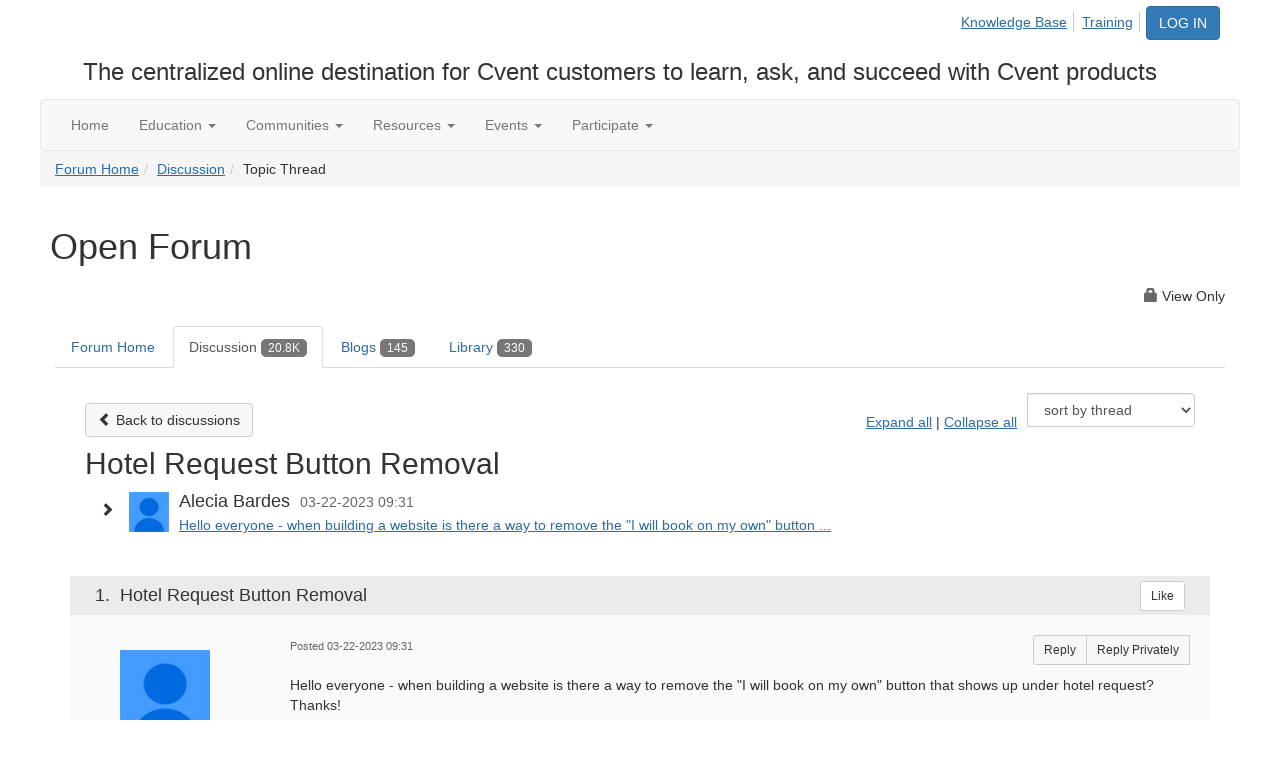

--- FILE ---
content_type: text/html; charset=utf-8
request_url: https://community.cvent.com/discussion/hotel-request-button-removal?ReturnUrl=%2Fforums%2Fcommunity-home%2Fdigestviewer%3FReturnUrl%3D%252Fforums%252Fcommunity-home%252Fdigestviewer%253FReturnUrl%253D%25252Fforums%25252Fcommunity-home%25252Fdigestviewer%25253Fcommunitykey%25253D693148f0-28e3-495e-a369-16642c2a4f4f
body_size: 141765
content:


<!DOCTYPE html>
<html lang="en">
<head id="Head1"><meta name="viewport" content="width=device-width, initial-scale=1.0" /><meta http-equiv="X-UA-Compatible" content="IE=edge" /><title>
	Hotel Request Button Removal | Open Forum
</title><meta name="KEYWORDS" content="EMAIL, DISCUSSION, LIST, EMAIL LIST, LISTSERV, LIST SERV, LIST SERVER, FORUM, THREADED DISCUSSION" /><meta name='audience' content='ALL' /><meta name='rating' content='General' /><meta name='distribution' content='Global, Worldwide' /><meta name='copyright' content='Higher Logic, LLC' /><meta name='content-language' content='EN' /><meta name='referrer' content='strict-origin-when-cross-origin' /><link href='https://community.cvent.com/discussion/hotel-request-button-removal' rel='canonical' /><link rel='SHORTCUT ICON' href='https://higherlogicdownload.s3.amazonaws.com/CVENT/0b2bbc5a-587b-4721-8167-fc1d59709a33/UploadedImages/favicon.ico' type='image/ico' /><link href='https://d2x5ku95bkycr3.cloudfront.net/HigherLogic/Font-Awesome/7.1.0-pro/css/all.min.css' type='text/css' rel='stylesheet' /><link rel="stylesheet" href="https://cdnjs.cloudflare.com/ajax/libs/prism/1.24.1/themes/prism.min.css" integrity="sha512-tN7Ec6zAFaVSG3TpNAKtk4DOHNpSwKHxxrsiw4GHKESGPs5njn/0sMCUMl2svV4wo4BK/rCP7juYz+zx+l6oeQ==" crossorigin="anonymous" referrerpolicy="no-referrer" /><link href='https://d2x5ku95bkycr3.cloudfront.net/HigherLogic/bootstrap/3.4.1/css/bootstrap.min.css' rel='stylesheet' /><link type='text/css' rel='stylesheet' href='https://d3uf7shreuzboy.cloudfront.net/WebRoot/stable/Desktop/Bundles/Desktop_bundle.min.339fbc5a533c58b3fed8d31bf771f1b7fc5ebc6d.hash.css'/><link href='https://d2x5ku95bkycr3.cloudfront.net/HigherLogic/jquery/jquery-ui-1.13.3.min.css' type='text/css' rel='stylesheet' /><link href='https://d132x6oi8ychic.cloudfront.net/higherlogic/microsite/generatecss/8259373f-4133-41b6-abca-ac3a0b814ebb/c0869baf-db0e-4afd-88af-115fec5ed29e/639041648736630000/34' type='text/css' rel='stylesheet' /><link type='text/css' rel='stylesheet' href='https://fonts.googleapis.com/css?family=Open+Sans:300,400,700' /><link type='text/css' rel='stylesheet' href='https://cdn.fonts.net/kit/fd604a38-624e-40fa-b7aa-7e000d7a6571/fd604a38-624e-40fa-b7aa-7e000d7a6571.css' /><script type='text/javascript' src='https://d2x5ku95bkycr3.cloudfront.net/HigherLogic/JavaScript/promise-fetch-polyfill.js'></script><script type='text/javascript' src='https://d2x5ku95bkycr3.cloudfront.net/HigherLogic/JavaScript/systemjs/3.1.6/system.min.js'></script><script type='systemjs-importmap' src='/HigherLogic/JavaScript/importmapping-cdn.json?639042953701904767'></script><script type='text/javascript' src='https://d2x5ku95bkycr3.cloudfront.net/HigherLogic/jquery/jquery-3.7.1.min.js'></script><script src='https://d2x5ku95bkycr3.cloudfront.net/HigherLogic/jquery/jquery-migrate-3.5.2.min.js'></script><script type='text/javascript' src='https://d2x5ku95bkycr3.cloudfront.net/HigherLogic/jquery/jquery-ui-1.13.3.min.js'></script>
                <script>
                    window.i18nConfig = {
                        initialLanguage: 'en',
                        i18nPaths: {"i18n/js-en.json":"https://d3uf7shreuzboy.cloudfront.net/WebRoot/stable/i18n/js-en.8e6ae1fa.json","i18n/js-es.json":"https://d3uf7shreuzboy.cloudfront.net/WebRoot/stable/i18n/js-es.5d1b99dc.json","i18n/js-fr.json":"https://d3uf7shreuzboy.cloudfront.net/WebRoot/stable/i18n/js-fr.82c96ebd.json","i18n/react-en.json":"https://d3uf7shreuzboy.cloudfront.net/WebRoot/stable/i18n/react-en.e08fef57.json","i18n/react-es.json":"https://d3uf7shreuzboy.cloudfront.net/WebRoot/stable/i18n/react-es.3cde489d.json","i18n/react-fr.json":"https://d3uf7shreuzboy.cloudfront.net/WebRoot/stable/i18n/react-fr.3042e06c.json"}
                    };
                </script><script src='https://d3uf7shreuzboy.cloudfront.net/WebRoot/stable/i18n/index.4feee858.js'></script><script src='https://d2x5ku95bkycr3.cloudfront.net/HigherLogic/bootstrap/3.4.1/js/bootstrap.min.js'></script><script type='text/javascript'>var higherlogic_crestApi_origin = 'https://api.connectedcommunity.org'</script><script type='text/javascript' src='/HigherLogic/CORS/easyXDM/easyXDM.Min.js'></script><script src="https://cdnjs.cloudflare.com/ajax/libs/prism/1.24.1/prism.min.js" integrity="sha512-axJX7DJduStuBB8ePC8ryGzacZPr3rdLaIDZitiEgWWk2gsXxEFlm4UW0iNzj2h3wp5mOylgHAzBzM4nRSvTZA==" crossorigin="anonymous" referrerpolicy="no-referrer"></script><script src="https://cdnjs.cloudflare.com/ajax/libs/prism/1.24.1/plugins/autoloader/prism-autoloader.min.js" integrity="sha512-xCfKr8zIONbip3Q1XG/u5x40hoJ0/DtP1bxyMEi0GWzUFoUffE+Dfw1Br8j55RRt9qG7bGKsh+4tSb1CvFHPSA==" crossorigin="anonymous" referrerpolicy="no-referrer"></script><script type='text/javascript' src='https://d3uf7shreuzboy.cloudfront.net/WebRoot/stable/Desktop/Bundles/Desktop_bundle.min.e5bfc8151331c30e036d8a88d12ea5363c3e2a03.hash.js'></script><script type='text/javascript' src='https://assets.adobedtm.com/f7740e1036fc/38079725db39/launch-8003abd3feaf.min.js'></script><script type='text/javascript' src='https://higherlogicdownload.s3.amazonaws.com/CVENT/0b2bbc5a-587b-4721-8167-fc1d59709a33/UploadedImages/munchkin.js'></script><script type='text/javascript' src='https://cdn.optimizely.com/js/96642877.js'></script><script>var hlUserContextProperties = {
            ContactKey: '00000000-0000-0000-0000-000000000000',
            LegacyContactKey: '[Contact.LegacyContactKey]',
            Roles: ['User','NonAuthenticated','Public']
            }</script><script>window.CDN_PATH = 'https://d3uf7shreuzboy.cloudfront.net'</script><script>var filestackUrl = 'https://static.filestackapi.com/filestack-js/3.28.0/filestack.min.js'; var filestackUrlIE11 = 'https://d2x5ku95bkycr3.cloudfront.net/HigherLogic/JavaScript/filestack.ie11.min.js';</script><style type="text/css">
	/* <![CDATA[ */
	#AuxMenu img.icon { border-style:none;vertical-align:middle; }
	#AuxMenu img.separator { border-style:none;display:block; }
	#AuxMenu img.horizontal-separator { border-style:none;vertical-align:middle; }
	#AuxMenu ul { list-style:none;margin:0;padding:0;width:auto; }
	#AuxMenu ul.dynamic { z-index:1; }
	#AuxMenu a { text-decoration:none;white-space:nowrap;display:block; }
	#AuxMenu a.static { text-decoration:none;border-style:none;padding-left:0.15em;padding-right:0.15em; }
	#AuxMenu a.popout { background-image:url("/WebResource.axd?d=YAYach_zykzn7tRotFpEUvMzx5VKLqEhOgfO-1CGl7ANMgwsJow8PLW9xU9V39r-EQsSDLx7z3LsXa66HYc2Cb7T9g6Pb1DPcNJ4VcHlkQY1&t=638628063619783110");background-repeat:no-repeat;background-position:right center;padding-right:14px; }
	/* ]]> */
</style><meta name="description" content="Hello everyone - when building a website is there a way to remove the &quot;I will book on my own&quot; button that shows up under hotel request? Thanks!#Miscellaneous---" /></head>
<body class="bodyBackground  viewthread interior  ">
	
	
    
    

	
	

	

	<div id="MPOuterMost" class="container full">
		<form method="post" action="./hotel-request-button-removal?ReturnUrl=%2fforums%2fcommunity-home%2fdigestviewer%3fReturnUrl%3d%252Fforums%252Fcommunity-home%252Fdigestviewer%253FReturnUrl%253D%25252Fforums%25252Fcommunity-home%25252Fdigestviewer%25253Fcommunitykey%25253D693148f0-28e3-495e-a369-16642c2a4f4f" onsubmit="javascript:return WebForm_OnSubmit();" id="MasterPageForm" class="form">
<div class="aspNetHidden">
<input type="hidden" name="ScriptManager1_TSM" id="ScriptManager1_TSM" value="" />
<input type="hidden" name="StyleSheetManager1_TSSM" id="StyleSheetManager1_TSSM" value="" />
<input type="hidden" name="__EVENTTARGET" id="__EVENTTARGET" value="" />
<input type="hidden" name="__EVENTARGUMENT" id="__EVENTARGUMENT" value="" />
<input type="hidden" name="__LASTFOCUS" id="__LASTFOCUS" value="" />
<input type="hidden" name="__VIEWSTATE" id="__VIEWSTATE" value="CfDJ8JEeYMBcyppAjyU+qyW/thQwfR6DokahQqLYZ4jZOKZy1CIOkUZCCpTvPe6O17ngn4+NlnycjaiFDT4w0XifdnfN4PWQ+zBgDzjuiHL9lpGRZvNqwPv9jyYKm/GPKAD1537/xc/JV8gpaM4uRRXuz5gfpwxnFCAf9ky94hHB9yEADVje2t4eP6mKze+HsiYCl5B4fDZ8lusI1GP7ApCH6gjOqZhekRqXL8K5XGlwluqDse/MEpkVm7+QIJDPR1JyqDk8xsLPE/OE2H0+oCN2JvrT15ttBtX9jVUmgbINI9ovh7vK+sF7ZR0vSizu30KDkFOCSuPOqbLPgYa0bLvWzdHSNpq3buSan/XmanYu/TGWC2drZsdV7YUi6i2h/l5HR5BD6lnpbVJeVj7tL2odeud41Yz3BpWIM+Bm6acUaxi/[base64]/QFhnmGnzJbiD9s5pM5/frI6Qe+nspMgFKkRnHLwymmDGLBtzvQoRcNKD981xkG00WA40Kk112/kPM71pqBpiB4MEoet/8wT5dBjvrzvftXDGM22VngK9j0OaicubL6Absf5Rcu7Tz5dF2npuzttiXDX8aQQHZWn5HVFA+Cezsfw7pbAKSFn2CLuiqmcOCg+KgI5uqf7mh9qEFu8UQ0areLm2Hq0TWtFj4btTfBT7mnDgdXRwzUI9HJ6vicl+YVRIU/ckHike2f1Zy/xYms8O5GFUZpgKLhyay+mtbBlTzIx6/yykhVZF92SxG7P/O2wJWRGpG9jKC/ecpXM3HRivwUTFRFhfriA4uEKJWPUV2R0Z3/SXXSarJAJwhmlUwtmhFxDEC+WBLkvo7ngkIdljPZP2D+tdgPhV/fP+5H5tMdHb+SXiqfXZJFBhyJygR8pvyI7cXmeEYwv7SvXdBqOFx9RNs9NPidBgi9dLuCnULfYQ3bKkt3Q29hJjBPuXmP4VjanteWRSP82VI2K08T1bP1gMP/IsAe9yjUgviD/HQcLiy7VzFW4P4ADOZrtQEgek/[base64]/UCgyglVDrtrvKJZgtXzLgpZpz+Zmq2RKFjhq0sWh83ibXFhACKrtNBomSmpNa78/ZgnaLN2LLJDVLsu7VuhcimHu/722rHMA9s92ikSuUTCc6UKGBB0+YjTPVD4apsrbiYLPnsMHrY8XyLRPQBkcywu9tg1hk9I99L2HFkr2n9BEiSfOX6862WiFwFmvY/basBogzjULqnkHz4OkWgR/I668pKUolErJW7i5CcC8RlcdvRsgpzXNHsNIxHS0WvOVT7QrLx/7zx89/WfwAiPwhTqatXVS85tcYpnu02K2z32wORvqSqiOII+WcE38jETl1bF0W+7Rlw1dMCpAOVYjVZ0A006Vy1liCh3xPFjahHO/2qCdLZiPkep1KPHf/r5cxgNs3BWSi2yS5NkbQUHjymuwnk/077sVtiFtmjCrQXyPOQvELP/fVgS9WT2iZQl8yZ2g/Llo7J86kMnq8gDeDOugOW44afZFqmtN1KlCHIziMj6XqDIUdfwxxlByLZPAk6RtL68KCszxXA4Dx1WGl/9HOVvfsYWEwIYlI+WtehGtiFUtiBdApUf/STfZqTD/kOKKD0ELWMBZhm7pQo7GA2UxoSDk8MHPG2z4t9YNbzo9wE03raHCHrv3RY2UxNwiK9bCf3tBoi38pd+cDZeY+2+yHkD4PN7871iM4hK/YSYcpdQ6dR1/WToZl6nohjQcKACbP44kxCxsKafsSROPIqpv75TPplDf/I/h1a6s2R/L2wHcZSZJNbKTCEupNOq0/I3zZeLICjGsQUmhkt5BA+Ak1QRoVhN7ldRh5h+jtT1wu6hk3udB/7sXtpNmbdxWieYxOpgyxaS9S6vGpBljyAuAQc2UvHfznPBUqNm0l1VdsxIzR833mvvcoG8AzUXqrT9zNrBj/962no1OlTdryoN/9PES5qvqeIXu3uLHkXZQmuzD34qT2Pkgr6b5806fc+tvxJuvQsFHcTvrFN8CLMst+A2GhIAwdJxg/ycAh7DlzJdPF7BZ1xYf3lUmBPEadmS24W18z/jhVV2+tU5R2YS3vSbp1/bFI8fvP3DzL63npn9w5U54xAcoEqb4TFYzb5ZpJug3QvjVZ1gP68FT9pQr6xNYhEHC5UhnVW722+hcxq0gAYZIELFw08ybeGy543cqaaXuBh3qzDn6s3+jeh2OHQMgwGwGEzK0rvO9DzI6fgbA/WwBc1Kr1CEE3l0oKZtKR7D/[base64]/MNb9mp0bk/[base64]/sgtzO4JkwZBrlnpzjPQCB78T33JlKoxg1bFsW0lYtaXplFjHgvHcvpnWJnU/tC8c/UCmyH77HsS7idgZpBhu3c4+2akb+3l/e4avAfl3zv9WEusxznsYQMFsvZ4JxF5OhW0OdWqx6+MWecdBcRnBjoKfLNHCoNoHha7L57eLkhardxkllcSUTH8p7m6Vq9eul50t1b8yN/egRtPg3yorRXSHlj/02Itdo8MrTyi99a/jLFfRUtR5pNhYxro18jDSYY2abtg6Edkij2m1SqjStwOW108+N0oWuzNmCqoKRsRGEzrkxf3RrXYV5phoPI8zC/wmqzyp+rKzDDveRpbvohApKMSnsmj3WXJoHwO86u5UZmbVIX1gpMRoCavAoNzYP7nnVXRn65d9YFIdVXRSpMqolUOAc8sYewePFu6aWYpmZ+O0emtyTxM47cyexao/MGu2UjlnyTr7Jypi5JGcv3Y/zPd8vk/gnJjBjOG0I+uTDjbrWhcKWFtEyjnHunxuzkBaFBdSPratNxKVc5Rt92osxtcrJfQMHyRDSoc2anz+gi+BZDo12fAP/cpmaxd4niuZoSxPs5SmB9gKg0wGozsLMSq4l1GsK83Me15NG8qCXisrcl5dZ8A+gjYbh/rzGeagA28TMxN/mr+K5TGsKm94ZmByL0v4kSLXpBdge4M8ayJiY6W8f1p2mr8irBEtxw+/z8gQVDF98e/kiTBIhy2mQn8PjXEbZ0hAQ0npfXxGOIP1wvVRsv3y/dwr2PMx/532trDQyCPt4dSXZvGGYK+mkyN1O7abSpfbxcphWsbXHfZycJqHCunpxrdPnyrbBR5BYh9Bl9L5dviPWkreOCq+B2Lk9LI33WfC6NRSXIUi1aGTRWlbctcxgbL5vHrv/g36cGIj1vPf29xFlmr1rTMoir7wDrCUqN+7If+ciPN1mUkOKadd6GJMtYa9jgJe6VR7TuogU7EUxorDygjhENReDuzgQhiFgy05+hF3yNj7vfSgFNgc9jcjHExG5ndifVai2xV3rp37Gjt26a617gMsU2kUagn/W0btA4sEU6+rI9d1MRoWidfE14fZw2TvcUsz8pGcS30i5ide4pvaxh725mllFi3P7GAXEuBVS7Gakr2mCsG1Y9Mn9qvZyNqcBljV+j2fwsAoGbtY1/6RZl5rMbhOEDCsX87SnYFHzVOmqrYBnllYV4++P023l1QlfmrMuE+Ip5u8pw0DOLzMKV4Luw0H9L60w0KL4m3srIw5BSuslnzGVr0ABazaw57EqK5JVPwJWcSvKaZX+M7QmWojPjkBUfnILNVv/N6MyoxMvdec7gvnYTM1n110aAk/CJgsJziH/stBrxIs53Yn4L5Soym1isdQqrld9O6s1B7iIx3fZbPFF9t7FaRby7hhtc8glh02Fw0TkvfoXPkj7vy3NAG3Bq3B8foNbV5QVnDATCBzqCCqKhy8JMhFqSEGQ9HF+TNjtlDMeFZbuFYORqEPCHhQTdPL86r/hILnqEnbfluCiEsrAEGilhaeWUfvoqR+ZuZgQ6ME2GTik6ExuqTnuIIwl2+P6YW4CubLkP6A43n8PMf9vHZ4RpT4lrcMkh7Q1aav5dOiIcwvdk7NB5sZB+K62+znyqlP4+S/NWqZ231sxg5toJWhbsHlrN1ZF8V79T0wk3DSO2cmNewkalJUq8lNGwoaEgXfB6f4b3H/EekoXVAyj7apofx0UvvB3c0KbEqx7PrqzPaPSJTHlQtVaAkyAx3STNiyOr5+W61oJOrS97/bB3tFip6VctauQ8JMSZJyqItbvj3PlAQOEc5KZqz54MNnKCnIMJ9gLIxEyjtd0ol5kD/brGELdl2CSOdow9cTApjGaXMTPZoKVsh6dXH98FYEesPXh5QLhrnVKzDCKFT2GtNvAHZEKoY8dDTON160dGOZOeNJcnrt+1cCJfs97KumeBN2oZaiJyYAK6U8e1NBQgrcrw616f28QIjaIbdrJg/bsKhX07z97w+7ThyovQ1awpsd5NdwBkt4WTRavRRq9unqT9/PAtiegIxsfl/[base64]/1ucPy1NFYNQJyn5c1PwMOxG48APEnt1CsEVvOiSLRItw4ulTySzk1AGN41tB474lfxLdmwZKzJsTTR3+7I4Mk+TtGoXFglZsUIvV8eadZD0X7ROotOWOGadZLSNGkj5aj3z+Spfv3TQbaaSl8/89ZHoNcHlj8vULNPdF90LsBpA3ALiqrgvoXMbzBsDmVCOYHhdQy5aM/TF4A1U4113CMZqI7Z4vb+hPPomYu+T58ACM0UheoUa7sAqZauhvomHejombzRza6keNEDc84s2qiFuEb/Syb8NHhheNu1lnRu4CE4iDW2Hk8muQcF98d6FKTzJ9OAB5s2/kZ2HlqzwyWj559sprG4afTx2YmF6yXAfCGl/p/vUEqYY9MHHaS0GSFxdkMVzq4G59vLBH/EEZVrCh/QDhjcpb2rrPxZG6vTpfXdqOtOoKudtg0s4selmwn6rEhDFlFbR2Tt34zU1wK0JIVIEjJOBNYZYNaOw3BN3gV71TS3CUifLcqcaKEsdZfpuX5eq68lnXjTsK/ePGQSjZQZZS/lKIvNOTZzZh+J99X3WIkFaB389rG54Z8gCDc0bOXbtqwdrAdcLKrrfKgF5kv35fwNo1OTPmAxD6e1yRuy42/0VN6SiTWOVlTeg+6xKA5hS/de5MTrjSMTaay87kinv8oHS5n1jIWJeHL77hyiTp8vUiZE05UE8o7M83C7VgmgwXQ2LyJ2BzoLQB1BPiF8lKukkeXkIKMUBo2OCbhJOiH16a3Pivj4eomQX1JIy6/IL3Z3AggZgCfkdAw5323L/FQV3y/IWWKRiKkNdc1yFKf8SSq7MvKo2r4EkJ+cbdzDPvUwl2+hIGJuQzSGGBDTCW9uMndu6MpUJO9pOIcFedIjMEIgfiveg4UMRXxBxwzB8gd+UYuEegJyKIM0jpI6bxeOamJZt/y3Wx5kACjdxLR0AQ/WwRSW14X4dRIFVNjfWd/3ZSo6SdzyubAlBo31LF5UCYKi93G/2+P+6D5h14WW0bstKaUyyTqUIxK+WvWmEmYAdE/wkTZvUtu4RrCGrBtHJR32N/[base64]/azwb0UmsTh+H3BHhGq/[base64]/khdt2PrSs6yMj1ZHYyUcfmixD/EFuLbnEdeCFTNGs+J8U1iX4fi7qvvpqb62DCb/agilZ/18vFOQz60OMwXw4IjquhlRBa1zy5hN1EIa46pB7MsllAOpwwOVNXavFV5/iHdn4MQaQnpqjEFb/4KRrHmRbiIPeE0fJn7nV7CJ+rfm97F+411g2Jq4V/PPfEa/ElyuiAY+UeArydFLWLMK1j1CIrYk9Nwcw/X41ZSRPVHfGTSdRkOTvlxHNoK5HCoJnADnwHRZA9IJeUpRABVM0UuyaYmaoiJCrMqlz9Q0b5lT9nq1qyit5QL1CcmSL9eL10Fmxu83XjvKi6Q34Rjj4kLv/uOdtTt4cZeg751NWT9FGAWeM5OozYnE1wGooeNoF5cAN39S8CPY3fmReyNONbCUuLYuO5S79PCt2XSvn73VN/vlXfRapMTiljf2276CCIezH2o88bkevrJM56Y5h0VN6c7MpJmwY4fVIuM1VPdPA4G/157tYmJk1YWvnDA0kUMrvUebXfDh2Z02GaHWf4cyQ/6uAAHIk83tqge5dUi9Mng4YZJ5QZt8Pxay5qoLBiwx1oVdtw0rmChCe35D6uWyGwrgb/8TTdd5V6C/aWfWgV3z2GRlNMHsxNvjv8N71T7FDQD4qieiGsDoUf5e8fLhjz/mPZW7nGka21gb7e2XjwNFDzCZXTkGCkKRR5Bz6gtn7ZW6r93Uit/uoe4oqaPLz+PZP/WaIAbzpXzwPBXXBt4hkygTJ1NNVuKepja/zFymST8/df9l1lqxawZ6uxreb/bJd+jaJY0tVfAWBJAJiHWzG6v5DHi2gTH6V7Zb9seyiEgckZ4i/2xUNsMYu4OkqQ/DXEgYKkAEBzx6BKixrgvcr19s36WS5PzcxG0YvAEJ4IjDJ9hBYlw5EWl1gXdB93BvqTbNdk1/z4MHLG4ZMeVQ4nHso6uSk+UM2sxESkm2DDg9zEl9Ca9QOfrBvVIGVBtZrl9KQqotNOXi0rTNOy9yPFJaOrmfT4PWsfK72hiEM67Ia/v3ssuobRExgSxqJwX8CA/sD7pl9IS8j4/LNLMDYKSe/8D7xEglXlbNMWfAxB/f8qIQz0xgefF9EWldNCKlZ1hk6LS0hQSJb3ukikkVZHU9ekD0R1kfuyv3bFOdJlaPH/CfMt52L+eLjhwqlhVFhygQNBUq7lfzoEwuzUv5njEMPyAnJ537bZwvAf4B5TnWQmhTnFJMWqZzgjA6Q71JYIpfNAiH4Ih/Cxt/cZTkzhbouNA3ngi4jrT5utt/cVF6qXuROv3CkZoe1Ymfgmy/HiZQMVFa4AZyYC1UEkN1jyb+mN9nlPUbz/[base64]/AtE5wm8hmHN9IdwOpiGhq7H1U5kgmw1tLR11Yi5BoDWPDKOYo22duOHE5LvKDF4apuu+27xj4gOZ8MAJsOEcdbQ1uPldsLpRyMkqlLiqWHBiDsiIE22MgYQEqVOHDbRYmzBHI/F0w/A+vnLjxGrQyDYsZxJF06gJ0Zpw397twkMxi9YKXUQHUwo0CNGjc5YNnKOhvhEF4nmiHy8s/mSm8ufZge6nZS1agnSfa6GHBAwhzWHHsvS5yxqT+NkwJe4o8ryHme8MfxIaP4wjZfb8PKvyRYfTp8cc98ABHcAoIF09dxTiHipRHAWYYv0noPOGEUIyj/[base64]/jI437AjLqxRYfynTeelmvGl7a9wBhgSt+H9ORayQrif8kcBySg8WJmkE9QZePaeI6VwHBkuffgiVw8+j3/az77bpdoh0PpwQQWwCO9WBKePCgbO3cN7cWuZohUU2uM+8yoxXtYcy0eHOQ53CFIXVkh9Ua0Ya300cPgesbL0S+GZdOHHAFZExG6aVVzfVRsg0hC61ef3kDWavE6UKidoFinsJuX+zD7yQxQO8QX38y5RRr1SarkKHm6VVt3x/MkaTl131FckvjxYTvmtdh/A2pi0p1667KynwLUzLt3enW8w2D1nt7Q0MhkVgHc0nywXe0lLf/GhT7XVKi+MsrujCsDLRNKVAGdD5lKDELTNgsDPiYbNrXLu6H5wfPYv5Ebb1DgF9w/iisJwzCfcHPna3iHacwadpo/ELFsXRRf8BA/2gHj2nwZ1obWO+yokORmqiRRDXevJkpqdxoXaHARppN9eU/NXai/R88iXtNTf/e3nKhPkfLE6c6vrv1DpKO6yHcxjO/bMuYnfJJKaI3/T3DfFFJxgxQXkisQjWGwV62CSLP3iVSLls2a/Vp/ZIjSOMY9y4LLzP1DETe+hSeQc58YSpB6lLxq+fq7flV2eZXwB+9RJ32Jfs+7ml2o+LHGYJO7R9ZEtP5bX7h9WZKUhVChWf2/[base64]/fghEgxDBHKMgvwCMhJi5apQeJMRf0lf8bzA3OAXXu/Hmd1xFnKtPrQTQwvM8bmacCilagyTQDLalu/IhUvCUHALh+zdG1OkIEevbPFjoWAXzJEgT8P8Lwtdqb/j0omexg2aDyWqN2BA2hvN42qwO09jKDqRXHonvXYAepLouxUJqQ57rqBCP/6cbiYdxCkFSRvNhtKdfZToFntt9YanznhsYD/ZtUxCAPyrWcBfD63LBb0NIOuUUZAaRVSphdle0L7gAFwADED5OGx+OGkJCaGKNH/KbKmGu0LHGjQsgKPUz+eyK/ox7BEpgSKCRUX3AIvhUzQVIv3rxAjuTbeqGCPc6CRyWbdBSoRU3k7FMsUWZ/w6oDD5es729C+A89wpzblHg/Z6iXLeyR0aA8SrsQhmdQP3jNOaPCo4BkBJgJ1jcG/pulDDyQkZy+gP3mtevq4OdF8o/Hj9chCkp7xKsQCvGmp2PCSfqfZA0dIPV74qft9gpSKusT0Imys0/vwqnCs6OffVcwkofx/vxgBidaM4QVKsVF3HHSZjaBBuCoYumSEZ1ZQ0N1HlI1bBPdguEHJfazghUbAE72qfQh1Ph0JYJlshzdq/wayL9fIvl656Zau25AvcqcligY5YYhQpOuIgrRL2eBPu77qDl2k0G1p+B4xS6mRohrs+/dKQPjyva9blqOk/A9Pbmj1Or9xIkpaKrm8QmOmvljiTaE6qjntt7KBFZcCYXyegKGCuk/9c6ATINJESfGXOUxfStu/1zLvWyFxGVSJ2ONFGC/vCaAdxrROlGcnuUmwE+rUG/2SbNmZBoHPmCYzjhhlOKNw91x5oSW+68XxU/9LKKwMO3YALzVBy5ykKRO62tukWNqCmnv0DK6e8fO1NNWK5a/8PonOcaITQdvjGUStzIcXNENELiIF+BUVq9t5IjyNuGVPygc9RHPRIluSaJfgfytrvBURqFPZF66nk3ZZ4k7ZHeNgM84uP3BBY+XrXHX5aJ3I34kJaaoeFDwqk/snlfG1bBZmXbs3kPQ9WHBx9QfVDPjN7u5TqIbYBsxfRWZLCYSZGaodoGlTxb6MZaH7sFjvnEIhk8KYv12+SjOGMRQ3F37EIIEyEbSWmbp+8EdOo1gyz7usdjcvmyq1Foyv4TbyXpsj2Gtu/ZRjuihATA71Zv7DiUolhbL9PfxwZlGeSQhRNIwuOgqCtw/qNkVpRwodVaEx/EFThsoVgJCRnAa2O1OESaj8MsBj6PLgd1c7S9bpQFpYD8288+IUxe5qdBgCoi6CpxTYvU7AcPalGXKhH/6rBtSVhqwOe2fihRjif15MrclcQ4I72/85EQiTdtgPiMn+5UMYOHA3KSWf4VfrkPh+jokLGMR0rWMZvOg3XTwvyvDE9EUB9uKX5SS4VLyFvD6Oy6HW2Axx1Pt/D/rCeKmfJy8s4BEn56+L/XOJwBZM71Dexw2ts4N737rvB4yZ09YRA9pbvET1lkuXx01pLQxYURiNeqrWMG76XCQnv6WiJxa2zx+bpfLWo+qgCoU/CNt7t2G6MOX6o2NybYKTI2QB0MCUm+qJJkE3tJ3CTevmfY2UNZYdiQQJEO2Ko4q64VotybMoWRUUUiHMESiV5Q2B1KV3C9k8Q/I6Tzqs12T71GUyXVePwyW8lD9RmxiEofsLYaKZQv/8DFsRseA/[base64]/5Uphwx6ITEUijPvL+WDoKbQkde2DYBR7ViyOegz7zrQdCNHJfEIjjVDeMvIjc41AHFKzDhZeX++k8qa4hQGRL7sRsKQCx7B1Zg4MsqCelQQPOb1e3zPsOba1vjH2/Ll4gYx8phgkIDZNvzWe3e9cJof4wRMgrP8SdobaZlUVLvfaO2fPCO4NBdDWqF3JorNGo/Rj5IVEnfwddbr7FMMvAtZq9BvBiCkNdpq9oaZQ/lBbLyAvO5ROGSgbUNiNFInlomZiE1hrpQ+jfHFFEH2//1Ded9Y/5snv3oBPcXXGCjQvM8bXD12FQumSZ3fc9HJDO/IxtAjdGGm17rupErRIdX8W0cTpKKdNj5/ogd6iFBJS+3sd8CBGdWmTXjTGBje7Qk2QKot6yMCx+8ua36q4nDV//6UhBGHgQ9KOCATfPS7/Jvn2Vrtey+5y9OGOpzk+GeciDvqFBB+juy9RSHkuBc6WyuF0PgrA7q1LM4VkKhVZB23v4uhTi+kCD6GY/oqQBxeWAasnR/AohnaCphme83nVJEOeH+I8WxQ+tBeQwEN+yCfyQvKmalZSCEPlw5uh/XmrK9wMUgjxAUF9h+8DEn9o22K/NkzsyipR1agA6TWasF9rdEdWM+jkD9aDCbZwsLXfGnhz5ibDxuy09aqucwmYkw2oL/w9LXIp6JZtaZLVHYQ01Tfn6/Ldqc3gVzosPzXAmx1j7j11D5fMD7tNzknZPVYsREcBzMrqfXmYRbtkHyDEOkbvpWicHamJ8x29XyJlCbEi3O2h/HbEwvCk5UKRh0JZYyJomQKFhGjJX1iUPGaPxG5WeK4zcyJx+gQwfJt2UMOyDz6mFCzUaNtLkHYLQLvmUdvCuQx0eu8dQe97UoeEvx2akb9KZ6XewZ/NQueiOT1r6+k7Q2/U6zH7VJF13VHvPoVOBgjnvjgf8+HFd9kIEnBeFAsa6ZPKlFCxCY0jDvrh/MCFs9rHfSZjl6yixTJzUKHbceW8qW/S/uPpkgi2JBV5c1YYxO8KV5nS5z7CEj7bSPZ18+XVqU337IPPzzWa9Uwp1qzm54K2p62QuT0OTsTk51wI8tsw/3xK6VtwODo2Ix6uk1lvLvuhESo14vQbGJzyXWk5rPGzXbI/wutmrfyHXqcLIKoRTZy0xq3/E+svE6Co1ZS0slnv7NecfUhvNHVfd4PakO3QPmEhhDm6IByFL/aJE0Vi8W48lPMGWQrQzaDr03bGoBs+bTTuoqu+Tgs0/46iZe4qVbgel6VryZIQMrx58oaB2Y9EkqK57S/[base64]/XgUDRCQK10dD/hTXVa0dpfwg1e4UsQsZJ/NH+bF6qL4/6nJrG2anx3mwnZI/IbFjiGFyU2EQ4Ar5bBKZAKnUVKX3iJiAvM09aqj4rrUr5EuqeelZTwZZuxAsyRw4b7yLS7JVKygkKDn9TabHQaCnNozTOFC4Oq45ULE1LOQIdZ55BBaH8Z72ssw+qyVLERdswcwuLiM9n3NqDZ3/if3q1d2vfwLrsOhHhvjd/v9cahfBQbmI5Q8t5kJ/y/I/liaK1zGUtLWwwiBPd34RdwSrOlPHhH7GGsDt1wic8uZC8i4jSt/0vODbQe92D7eHx2WVRqAT9+30850jwL6WnMwZxyudOfHi2QNid+iG9+6Fsm7RFA2VZfk154vzbkLcLrqxccSKyZL1st1TpEQBfyc3GqcoW7uaOqYbX/4HdOgSyLKBj4IkBE1UFUF38XVdOynqtBOThwUT+q1StDztgMW4fQBrdMXtoORPLyive8XjlJ59RrdZz0y8bz/aXO9RBUI7upi3ZIJoudD48uwGe41JDSnOYuWIbOCxGvV/UWWXT4bKRPD47XqYa8vTnhbhMNdwJN0vH10XCTU8cNB744HT5E1UJo1tjcHsh94huLuvzz+Lnoii23I9XyLAPkbw4yt7yyDBETqyFrLAXh5YO+lksDH3UIKXI6HXyxydqVqQFWjFdapUd2oCb4Zs7tO6mD8ZSjn2w6ceUe58QiBegqxgRL79Meew/+S/ol5V/s+ACEs8QWsH2BhWO3J+h/Lbx1a3OyZKVcW+W3Bs7oLW8t4snmO8y+xSksB9OJUwSI7e7ug8Nt15vktD45GREL59UN9UfHd+lr2MzOq1kLguLF0zgqUVYOF6DEnCIHE4OQVNzA+uxm/UJLrkmAE/IfOFqQiLSmenFeqzEbvXtN0QSJ0Kbw+XT/svYA2TIhX31iSbBYLxMhqUhIc7ARjfTK1b/5OLdlUtsnYaRgXxTlTSd07IX7Y8cuK47gox9WfslFr4dQHK6jYfTDYcuMs/EEynD7GKbEw8gBR/KtoLyC/ma7Bc8/zDqLjgk2zGRI7pXkrQaNKJQKR68ixpQNAoj6i13dhMPH+binWOAaLroDEkRvLk3j4cCUfadKOraifotjVjUP57Hndc+QbUfdUQdzDWShWTUiSE1K1RO6ngs9wZdNrQjdtVKJf9+Y3uoe5iIaUunH2+JabQ/MbpCzlNu6KmntbvdzCbrP0/qQvfAjNQlfQ+qmL5pW6XbfXZXMaXCaJVW9hb9pglZgZW6u2w7qlAw2HYqt/EEyLlFfNvNSIxfc/MdocmAvH6aK63YyAitQ41x1BOre3WM+gTGPhtKomHV8/B/oPJZwVzmZy5VxQ4Mmbi5CVT9PpmUcl/3B/hYDYy7RTcKqC76PzPRs/F+a6IHQZVCYMABSIze2d3lWpVEcO69OK/QU0cxqExF+pd8H7VZlG8Z5vLWmKrCkuHZm5p0QtighCXWcNIlJvi240YSbZEMTcdIoTNoBKBUNJxnuXAn17wJmhvYowmq2bilcuLS6nw4DPO14WULVTp2LLRBQ8vDbvVxxdRr6k5vYj5CkB4gZPxIeAz7rQIuDMBA4UCJia3xVLtrRrYLc/[base64]/yWcs1KW5HQnwnDd9VZMDGZHAsBsYwpU1dMr++Ee2kQFgryPrFbid5Gzk0tPqwyW8yvLs3i+0hc/mbxK5NlVcrXAQ4VUwi5cycE4LATh0bu451sUy3w+q8FVI5bSSzevFh9OoAJUe15A2i+mKExivW5L/LRr/uHxNkmOTWGizikcZQedN8/JG6LJo/[base64]/AjJblQClE2ReB9uH6mNmUWAO1d2KnzNVVy15veYeLXC2WCxtgjV5ID0KTUvV0WxwnPo6CDap7SB67XmiEODIMJF9m9IZ+UC1QtX8tE+JGxBYNMRGpknWO+Z4XDxrp6nyCA9ch2LkFAvW0Jd/zNrEhHgTzyu/Kp/jqUErUmAoNhs2xxRKqS8pEhfibWI2BssUJykJxyp2bNP6i1rKGrboZv3ozDGs8QWi35kRRozM+uv+izbF1/irmuaiPA/foCEZegsrBbYfJbAtC8C1jz31Ccm3A8AYtT13OeDK7S6yaYTG15nTXpcd2sj/BKyi7WGs8R3T6XvZh1fD16lp6dhmXh6ytalcbe1qXbYCnQRW7dKiMVV3uRDP066gq9f0QVg8aZ1srL3QztC2ihvoOXSU65UHAhc+jGhbKcpZDswqTgJaEHo1cGiAlRmvB9YHiE4Wo1cY+IT6/qS+IY/UOQuLfqcWJnMbRAr1dfTtw/wapbxNZWfXiqoK7ygrPfj6kyZoCSFYRg8/ztD2Dad2dT/HDtBVWEqn1rRf3crx4/9yxUIGbxEs/m80A3pXCIiwrEcHd21O8AhrALgv3uqsjOKL4SybaL136rvwI0Ik9HIdpM78FRnf/m5ICotO7l0VqbALKkMtFIswBpKKz7oe6WlnYkN1yQqy+pPClyqCzPlnzTF64KSan4kULMegW0XBD5bX/0N6ym6JfgIxv6dT6CrG+6sBPgYukT8oexudeTZW5pIRoiPT68A7yzJoMhmpxpYBZdJrdTHxJwuu9F1mNglndBKkQ8viN3d7izH/XF666kxkTz1Np81TSiGtxCep6d79XQvfeIlBIf6iecai52sAKw60v3FyyWh0Q8HRhgPKIqKifaAFR36RsgVr2/ZNhOlUn8WfgGBebOce7bO5II2WVT92EbVdv8wrsEo2SfCcgtFoRWrk0/MOkecFD9Njmiq9ispMFxDCtRDwsmLAMtKu8aupyDSM84wqG0MmO2mZ0Hb5cy2cx5Nk/4gE0Y9pCo1b/AuFIUatAiVs+DgKBK/f/[base64]/S+s2OSHfSk/[base64]/2RZlvwPg1AF4DMobjweSJnk5nnLPDZvvKexexniJcEP6b4fETyXLlw/b7rcq21CwrSlvAqm6K+LoXn/taSjKn0JCxD7rXx97LAPCUIey+KLElfPhbFeuAnC40VooJE44LkYB8Pnxsidd+zb904d1sC4FvUKm4jihaJ7guqKlH5stq1EHO2k4pIIT29zlGnNcoNWiGO+b+Goa+U/jn81Groy3KefcQgln13ptux8cLVD6AZoRKqy/G9UNEr7f9Fd7VoB+5qdN6+bPNiZx3pd9bb/k73k2AJdwhSSUoORr3NtfsWq9haIEu1Tv5l02kli1VI7Ky3OZUSlRjjZJ6bAO2FwW6XVAyeCXRwW99VNtPHplyGFQckMklR0C8tgmwTN/XinY55jepaooR840luCwDYmCgx92zIJoPm6IFYyJ+pBmRat8zOZVvjNdfZX3bFG+D3NU5mf2hwfKjh7bIMoMwz5+zSvqHEG119u+ZFyunnfYu9qbfKJkV1j6NowucXIJJa4tKrW8fNFY1P4mxGZmOCuj+F9XvwhB9ZPit4wAwGrBn8Z52QvKTrCpPFIdTyvzA/GvI6RbE8/vo+T+dgI1xWxWiAteLM8LiGNpn7UtvuoWZKQlXmFC5VkImojjRN7WPzIWdaOFCO1BXAoLzL4Kytq57E2iakIFipgOD9YXdh2fKyZlWfTbTHc+p+TAIuQYcYb0dL3paY6X25Agey06J6KBonF5fNgJkRIeFxuCnwToEJddg/8OfRToyihjbISA14k2K3O62l1yh/R7gsKyBdJqQut+CQTKfqaPdLptx31Lpeq8cMXxCauBdRdq7LG7ISQXHAIboP/5hI5q/8xJvfBVsdNRrHO953PJ+eHjV9gKn6INkLUx+wm/CFOdR1HrtrPe11247Xi/LmEa/[base64]/cMKfBw/LrHU2xjoAnFZIvN2lwr5swdLjrukMMSjNMTXEgkARvsQpuuG/FP8RreiSOvHvtAjIYIXthHKeMm7aVouhv5EZEJ2/++Fm0wq4SpEtH+yhjxgo+YoOwzAme1so+5PfN8JQNlZg//Llicc6hmQZCvwWBcwgAnVjGC2soBECRHTySUWwBOCOOBUC4pFXu+WYaTfn+scrHjL3bgUGty9Og2r9Dk8ujRE6EjZPWcF95cW9TnXEo+wYBh5EtKGVIEB1sAJywZ0xy8Ah9Zhw4Qu+N5S8ZAN/0fagVmY+lyEdD09tULey66EDGfU+QZ2z5Twit2OFJcAIzv2uPf1NrDme8eC7FEeKZnJLQxZgVXoc4cuOKbKXHsD6UO97HMDcJdMmUBMGD6sFR1z5Cjd8Hav5zf71Ij+lokCulrxX7jGjXvOwuGpLwV67hQ/b31WE180KLE71+8MPxLE7DxhyIFzTr/tp+2hUXMg37Swe0F9wb4CDwk8BH5URCnuaNT0CE4oXNcqjewomSyyMfC1HxhtQLGawGrQr4q1gx2JPaTAXV37+RdFcQ55hqbHNO4Bro//s2Sj+lgMU7FvyZbElUp+/nme2mqiOHS2YbQyinLFVy7ClKSsVjxXBHORHtTjcHSqCEyjG4aGIVQ+0lhZfSD3sgRsAAlyLHgwmmJ05RCoNLT6FJbzmLDLfb1KpKg/NEIRkBo7Lgd9/KtkJNpL4nmtEn4muLqjAND6G5SL4waPpG2BYllvYTaRdJJa2rP1EDCb4EU+nBFUGqdeaxGMFihs7zAR+NMCQxCABPvy+3Da7dg1/LuFtmenBxl6aRBzDab7dTRTvJNEySZcN3Iy7xZ2Se7gmaK2etWPTiUjpSzxTzirkDaMu9Ep0sBZUHtIilSIXAhKBxEFBzLwDxCUWI0PxWCoGZEpLy0EhYgTfAaj2xG3cf7Nn3KDN7fXTjFyYf7ZxOLY3rgUDlgxiYr+UA9DzfLPuK+HMFKVwGow+ChkO/BvzjtL4jhhFvybcDjghihudayn7t4dg4A/yO8/L53cqOMY7jU9uOB0B3eh5HYmqmzIvKBGviTkZlvD20pvSlNx9Ra0BQotM8g+mRr0+q30dfk9ptkQqdBmQd/80kI4mc3zj/[base64]/sq3u+ySsJYxIJfy2hZM9vOTIyz9VCpRaRFLfpujIYi45RZ9NCbNWIaWfWRbQh9cRucaAt975tKpSgnNH10ShKUGRAEHmyu/wltl0tZrWU0OXO6+cT5qGQylfTk8flIlimEiu7SsBdQxnlYSeUAI0oFoQdxghoQzmcWG9u3r0WuISLi9jDM3HRhMxHXAGzLzGbLz+We0Fjq9vkPd7eoW+LaBg6goOTXOIEtsjBIqK6RDii7tv0JOZ87LLGDbgGEvzYbf304em0N5Mxyv4FVNPJuMfo/MU6ZKMmAoQqIhPUg1Fb/WDMkgTqZ448SYq0OGVyUgepkM++RByd/jbxPGHrsDbWW2+ae8sxjiOAKheVhrKFEReD6IPUrF6c2F8gyBQeODU7oxEOfHuBjpUvaAdQFcAz/UmnrvkfOIoOUmgAUZGz6h/QkvcHqPFMPENfcPTDukIgOkdavjWb9SCf0KO1IdE/IpPtUg6+narrXES8+HTG2+jjCO0NJZkwKcPCA/llXkQP9YAx7eWwjTJSoHSbdBqip1P/6JdAbeeKpIIVQipYQZd+ZukRBJoyKf3Ua5sMQ3b8PKXSSL5ZRNoQERiDJdC7+vDR8SjovjPD1lNEV/0AV9pyBHC3hN310+oQ+XHml7Dm5nmS9M5RM1Agvoh6QIGaASVB3psh+CKb9tQg1smEwnWOMSl53wxj0Ak/MSut+GfW1tHkb/is6IN8Pm21kLnhW2/5yrAuYgb8C5+C/jg3ZVuzEpKOnYDci9GXarti7oc4uWbCJdwj6CuEAH5zos2UwDU6nq4IWL8GZ8PGxzHOyXsPfSgmPU5y9zl6D9JqpLDJ37yVRe25nrRrGoD+lNsPVKtpDWWYS2xmaAkb1E5NrfamYAx7Y17wcPnGxoCW9DJu2bS+Jp2kuTa2GddrK/Mu0GbU0/xMi4zdMsaQ+uIZpsNssQ1QS3ffilrfTYbFOr21UdMflIufE/WkVZB53EB6JYsjnNCkBlUAG07ejZmuWEVgBfrPs+IwqJCUHGa9RXNn45OOsjBrCsItp7+/tHqiyl/xHjvGyxlsU6rZZEcnvrrxyEO8rPVSrLf9vr6zAHLyoAle23loRD21GrIGIG0+gflg49zVcO7L0cz2FPOFBtkvuh1brZdmCliDzSd2gXsqpSHBAQVMix4LnGlde3jTjs74BD1Y+ClePqjl7x0bghine8xSmmlD7IWwBKVMjadVXArb1x9XCY/SE9xCXjW9kRmVvn/txNU7qC4peK8gj4tltl2lmULcnYtpSafNZHFdrxOAVc+TJ1Z2/Mc3tXB8Iw87sEb5Hum8flhI238N2PppDEqJ9zvb1+V3BXgmS3UtppwtUlAode+32AyBPisBeeqSsBlS0wylvKUyfh4j1YHEJsPyvTVv8gq1EU+Vj8b4ys1viA/YNNclNbbHIuPNxcSyoo0BVewAwFcFrAMFbcqG8bZ40j86gYGFRFETHC+OtgkPmdu6x/oJgSO0Ys1w4I9Qiqsel3z8DEPpqAfb5UcqafqppgV4qFglXfqDTLdZFJYCFkqz+qAUL+neg6CSfHc4+COu8iyTQzF6ImCKFtMVNaxwRAM+QwtJX6L51e+GhJpTsfxza5ZUizrHjf3KClHWpUrzKPED2O9/otqBy1/wlNDOmxXrWMjp/p55j4WDSUUl8LBGZ7K4Ore3ayRncNr3XnTg3hnUdj0vpZT84Uv5rBsde5ticZSFqAcTkbxgNgU2LaH5PTW2Kx68B2iIthavR+LOXSIzWRD3EpUVS6wmbAch+D8RMPgbX8fV+oPbY2adok1B+d4uedLeyJgmVxhVhkeefApenKCVVi/VZzYHBbp4ZdV3A6LTL77KzyXgrEG6RYdRV4FXFtFr3UoY/eisNifzuoGK0++hEc4BeBDFcpud6w3X7MOc8tNNdokk9eNYEBhPR5HJifAJ5GJNli+kbuA4iBVoAdCGzOf5fWcXQA25WmHZlyb/L3qV02DF7X8d1sqyiJfXUAHwo9qGYaOF+hh+HS8sx0Bha8Bj4JJuLI/aco6lHeJlJeF/MuJ1m+BldsqfqWfz9eIhiDgIJqvcDv/hOH/mjvZDtHxM0DhRmK6Y1CI1wY1O2NKBpbHuyEtALq98wqoLges/MNudrUgGW465IxLJRmHUvfXzvyF4XQo0rkW/kAk1MoEtBZJa29NExPvmnj7VSWCnix1mm9LfGr10Uso8v9HBOvY+oJE3E4lTq/66lwz0McfNlaiYsTNmsWzPXnDTnnjia7JoR8VAJvkeoMlLGRO+NL7I+u5TbboE6fQO29QUeXtCk87OwJ3H7XY+vuR1gqSpzCV2YKuBDmq3GHUuCGJEhznLsIVBV+c5xEP/r6sl6LteTfHNjeAFD94//bBIqKWZ7lAKwUNerRK/wkekDVO/BF+7CAKGUn54w/90saztHu0O4iSN31giaGK1u9vLMMZAypmcpO33dXPwP0R52Kfp38rktyYeYmCkGVEKKXa6sobB73x+KPHGxdOudDRlbMDuicF7zLi0UiuLoHA4JQ7rSNULooGuS0hjocaCvQk/l6pUi8WDpiqRME6wtG8TBB5LDSOvX/xX9Le87oC+ym2LOZD0GaY6w5i2x12I44ZGeIuj26/KvRsVwy1OrfNs+5Sly5wlEmK8/fxHBq1o0ca6jhyGC//vQX+kQxMYyMVlrY/FyqmBfF2hlpaYcWqXLWogU8afwfX8F9C8252cs0JGIu0Gqqlax11Nm7YVTyfiEFcSkg3QGrN/1Whq+eVTPQCQ7jjfpRQWbA+igIQvveR4eoHazpUyp1sOKlsnJWPNrJn6Ewo6UwxAVliIwar8sMd2a3g11l/0bDxAAPyaKb76nJxBMP4YTzc0483/TWYmPuMWhMTgpOD5BJq1b21vzqzNgWU+xuwH3jmisCPQDXbodtTJQOWSovzDM9zrnkphD1j25T7DBKvNS1AqhKsX7oVxC+4ahUVcoXnIgxFmD711i22Jf7Q17RnRxFidonYein1JDZisoVs6aT2tvmVRSpqlWcPlejJ5+W25QBo/mJ0eq95p24xCLSP5/Z2QEbW3YFIbn1twiGg05wtHsvSBkK3/DRgep7JfCHfxYmqSyoJp7VInH+nIrt3z2D2Gt6gAI1eMa6Ckl0cBrgn99/0FgpfAJZMSzq3lJaFpNggVWCW3uYAWlXIupHTamkaEwNnkkqG6ejeP6fn+DXDHyKSLa2k3i+C3p3ApMhMsGRr0MlT5ntxJ79DtplYoy/gsInjEj7Q/Nwq3QgaDx3E0Pp0+SFMeGOFZb4rF2LeGk1UJlehYcrZcM5hu5ePYR3Xsg+kvu2qprFdLYGeZNgx3hUr5duzFAUphr0j1alUiVG2n2GymRog0TiwkpoF/VGW2KCIsVwPrlG1t8GokF/x6etRU94UDWYNBZm2xmQ6pWmlwKOEvxnVqUHw6Nkg+cX3ei2BOtFPgckiz7G/ZOd5k1/[base64]/aqpY/80v77DobrTwqyuqek0WU9IZ5qaKNmDAnqMfqZcB93EnanI/cDRi2NwZ+eD3BRjNUVbwObuDPDqECzrQYdY78C60OkkzpEhGcsK8wg6SnHaM+MoF6WkC2wiIyty8FBNQfJmb+2ggiDnSi63J3+sHI4ZATtsF84a2fGl4MOkpITzdk7AMc1ZtYwndhlwLhL43cgUyETRysYD3/ItLdgkBT/35wBDwUZFc7h9aytIbQ14f75hC3uA3nZoJcNoLCECoa0bIe0St9g6aJagds2+iK+QItN7MdrUY/4mmxQhDR3gEZTkRKhQB5lcH7w6nHRPemt4d62l4m9HMITcee2GubsmV3mYzWiwa+S6Jxxe5SU8y02jBnZY+IhAp5oAND7EqDe4OkkhbB3L6Wtp+5Geq8J813JhiAjUdal7kOuzH1K3AGEImkvEgv+iTOnZgKj1cFKmQwiBkt/Erqb/UovQEvAmqYyCTJtOiesjBakyrOZDggJgKe8hfRc7xmVvqjV707UfzJsWfdnOVuSz26fWmeHEadn0Ev+Wes/CZoKEYK0p3IP/5cQm3gkx8f/rxhUkehnwlN5f6lqPr1wDK/+GsNJvAkD8XPdqaA8iqczc/ASYEplPXdKFzP2szZpiOIkudevlxJhFPDUlqnxZS4hqReZpR+AhFYZz6TxyK6K4u43lNrcFxuS3dcMgfd50WC7/MGI7OzhumePGgmsSbjoHmFam7CkOzUOuidMfoElOhpMdmy0Nn8ONHOcyWrd1CJUDfXrYgO5g+3liZNM3ct2lnf6CxPsm9Kx3UvstNJb07+rvlKRL6UW0G5z0dSmoVH4/GFhbcHy5AvsfU4g8ZLECVGX840PLXjO8mleR+ITuVETS9MA4Zp2kPkpBsTF/30O3KDANk/lZX7tYFKolkyRnQ81aOLoTaEHKX9T5NohwTtj6vzMWEzKSeRPgByqJkt9KBEXOHn/zPRlhoi1sZw16aNl3J1Byxa1x+JhlaFwDfxd4Il1yulKUVFj996dU2cto3ZgjxTPCc76bPbpZwNs+o0X4aELh8tl3OxTcd48v5lrqdcyz+390XrCzMymIqP2e22915cQbC8Yrs9K/XlcLxHoBJqteO4LdJfGbtt+oOI8GN5S0BrLX5ZLBFfCCW9cFNKjP6wN5emiR/OM+GzdkMr3H9Tm6438GP2VCFCWCVqMuYVegzIxdJl2qHMSs1TwgYLQgtjU5Fp/Zu2NIv7qo31CBu+tc0XE8ycM9fWyladytT8IxE5PVA+KeUgjdhuPBj7nQUw2qexbzUtJ6YuJMQ3YVFQIX0tjF7w0JSC6TZ3MvDYpWn2pOZswUEVudIwXEVJ2uwYt5gcgaQaHudYj8QDaBEz3jKYm4adh7MMtTu4VUqhagk5lPA//XErVeXUE6mSvCLWaEe7T0np128qecXtejihIAynWGU8HCiRtI+cSRwf6SvMQ+EDGZykhcPyZxCV0IrtL6YEnc7k86QwE54mOCqKcFWdYl5688fISmOSjLrdiZa/HvYQM2uzr+cmnwNGdnTIa7sjhM+eBm+WIX7TSLDIEncg4Pz0HeL9sCCvSkCLq/pY9DrOQIw+olsU0XlCco/tb4MpHHazfo5oz9VlqruBpIySQ/6HI40HxKu/LBgvxIFSLEGT71gBME8gLOp3W2ir1u51XR5AUIoSxIshfEiOBbDu7nHpd7JUuACc5losPK8d43P9nrifJ8rsu+IEcXUR8cK8Gp4o13opugARofekeX0aq/nkV7D068RZyyHSK4QVltIKVx1nAaRSr5tx+yP//8zf+HF2m3Tz0dwbMIRp0RhLq0hl216MDcVi+5HB0R3KBgaj28ps5VVWstEAgMj0ZS9oYqpbvHKo3P1Toj/t+fvWJZi6/K3y2cKpv6F9cZcpcued6MrP/3xkmfIC2J10IlIFF0OIMgQEXFZ9ZOvhte9I0RDrNHMIfyEWIbfnUI9HUEkgYznYQ3md9CD+LcziIO4Uq9vYvEbWVeArMtZVqAgiS/tXkSv1lFk3hlZUxy3Wh6eT44j9+JjIPZdGmYifvnIyzXGh82XVcV9RPeJV29j393i3evS6DsGKm7lspZamdECHrdgkqA/p7yp9hXj+jS0de9YsIQxDcdV/Lh7+CFZhAiLHxcO82x3JJjyews+UETAKSyld1XskPQBJdFUzUCM4Dzd3yHk8KjK99EWgF38K79nxdx7//89+yKIsN/[base64]/L33Bew3KOIkbIocJUMp5LCXSlc2mPThq/Cyq7XVnSn2CZ1oFzQGpdeZ/CzcYV0ZJwSuQItMUXtuC+icEQpt9NVeAGW+qIUISn/Oca3Bq2zH/x8Hx8LE99vBGsdFOmNSG5MtrcCDaeCMvEZrPweEx/l25tbgMKR7Ornc8baSfB+1FqQAqP1FagUrCsR9EOB9G0ov/A2H0hJqmKZR6txFuAVYgeKA3zL6dQ2jFQceErHXfgeZvTbc+tKdPqoEpYUY5qixPLW0korDriSkBtoP65z6FsnmoQQm4cF+ldSjXwQrUf9wPISlsRF6j19xvIGqv+1PZyLwboZ9sU6roNuMsvOUAMqo4LcQNdeW47Am2Z4ThB45HKqXlVut8sd2/hjt/rzPuBjJvWyrGq9qBaqy6LdmLhGypmoz+QZaZFeuAwn0ZEdaYtiH5EWGQ7QLDGEGDB9hekPIBVgqHi1Q5PQ6ZuBXwJYi+LUkoH4S0z5npLjBWQKf+TE/xvgsoVMDNkFJISIAHDWT8vlnR9IxbogLZFRi/yI8bdCyQVEVyXV0z7i7HueiW+SKu3+3xqgHWmbRQ0V6KB1zLXszewwhoiYtAVvK+g1cafM4RUrDeRCQ9m7icPYScK3CW7QvD6Qc1N2Wlqe51v3pKyRAN41Z4l43hAvHLDYdknMwPc7EpbUkz4sg1Fugmj3rQ1LhAmaoWEKbELVx7gUSNGWkwVdmrP/XPxReIgDcZBfCWHBJMcXsu7HqLCVxYaM4ni5CmEB4Sl8wIlyHaBvglkxMEKmKncuFsYZb734BGCyAzf/wKrPYcQV4GJui/EHPwxQp7Fjcggb+j19xe8A4bKU9SPgydlPRn3izaeHR8l7Q8kGtmh3YrX3sbPujfqH9WzVfXwnqSRzi3iVW2ou7Ape8672Rp4yx5Ld3DsFeIjrgNyb3veRrBOFcZhgltqJJc9FvF6jpyn59ShFfLSClFkYtKvNnYyKh/QBcSlNCezLnzSQPKpTNQDFE8Y/H7mRefc7W/xYmODdDBRJSkemXFBfTrYPNpYgL94B72auHBKV0sW8/5QYKCudl2Mn+5ZeY9dHlUMfMbOVU8VD5G02SvmBwPv3zM+0Ky2DVXFc3NZwoThxUVtMHQsmhRuwxldyOogJq8MmjZ1BpgxlekrK3PF1JuX8rTyK3eIXbWG4oyDf4vLWh3Y08cOHLuh9l+NWR+h+e4+oTAKfP7P/wmRzKuGzHjB3z8jgJfFqGH11UZSYCsCP2/jzVM7u0r4OYL3eKSz0ua6mTNlAqRAbGeEzJX2ewrOQYIUOm7B0dgmc7q/As0M4pr1M88g+OQ7OnkQRYbyAPECdo1AMAhfg/xPyOWvbwjvpZVjnTzXmNK6LprFUKrlXQ/SZpCPkNCtGCEYcj572aO2X90Px6uMmKCoZqH2dCoYGPfXDGceuHsRVH+xsYNpv51j7JWUXrLm0XqjpRDzaiXrraYwK3Qge/fEheZq3UlrEjyatLvFUdf89EWWL/9onP4HoaPpO8i47WdSxEKw7BKD5eSMz7MtyevorAglypz8OyZSKT0edy8nIsVD8ahSIrx+v33NaCNaz+JA7123zOGcqeBUurI7CnwzoiGVVFx2Wa8q9QuYYddplYphd0sElnKd0OUAe/suXAUZmmIfBmmeBQDTlJOIwCjETRfpE1hK9+Lc10eyqh79zECfDePKOVnPoCQ/uDQZ8xJjM9/H/XIP73i45iObJ50VqDT4Shr8C2GguemkcIdeX78vkdcL8+fDOUG3uMPbgqNxn5URyN67iUQxcQ2ac/TEmYz8/5amqHO5Fcgg2WUIvlVDXu4Hq48ue/q+RXkiqWPmq4/2IP5mflbH26Echk0p4Ywxt0nU+3kGTQgykdaPB/GSkdAcrcB0MV3m4+Mrxk+tVlRdMCnnPKigbH2JC6whWFMQaNh8lwA5xEvd77HVUxEVS/E3cg501Z4sB+OTAXYNK2/uKa5m9HVmBwk/HQtbz56zDEEJj/0PjqXoW1eXZHb2IlJc1x8JUwifjDOUA9ii6BrRE3b1EoSlBxi1yovAQbilUkyXmXrvy2s22x8O5zC6903wOhqSL+od7Vnk4wJad9ouafzOOteQqMzfwhTqoZtW4fFldVRyd7+T6BrWnB0GboUnInWleharpErOmxXs9ttB6YYtTzVSxwy8UnZPCe4FzwFQwR/PSKV4IxvquygTZdYwapINmErb9KxGlsowhlov2/OEIhiYVZkfb2qVNQl80hhEdMOKkk0U9kB+JnJt/qMJ6L2Tt81g4zKPJwLlLjWliLStJdx9qNdvnfzuhUhH+9fYvMXV5Ecs4YjQiDkBFiL34yGimbmKnfEirYjFc1D0nio+OjKn4nTSgWM7zDsORn6EnuqWL3kSJEJVF3OB+tymsel8rBgWLAv46OwHQ4BckBqijPfuE/464OAIiIkNd09Okdj2pdbz+yrt1WBQ1vfJATnKBiSSg2k9fIo/WqWXSk6Rd3f/QqRnUggqYxBYS/GIHpqxxF1vFjrHZiWgOD/VIRpBclaJSBj1aNttoBFKAEuAYn7iBSzxjBvuzPbfSxNrdGFliiSxYE+ylQsHwoh6rVN4v5bLbe76kOC/70PHcOAmVurfExwx4heTmhfQgfMB4bVKmbCCew3m2MZXFsYMgPoTtG893Fjg+EX7pbA5C70hkuQU0V9bCWoYvsR0iQoYaQcRwXofLJZHDJlo8Fj46dSUUBVvuLVLkzKfAZaVM6hiKzF3HF++iRfCc4+WBtvANuuRLvzHLkUEymQgPUKXB11tdUU/mDfJeFIiEOQ4Xchb0GKPYjJn5tPJXJjfpd4LiDlyhyDNjU9mAEgRojLJG+oWwf/ee5BizqOxI0FqGWCIt9SQzPWomLFKh5FMILCbWomYOgCEjIizHTnIHxC3srB3XfpICWRLgXfjPejAIZx6HaDk+L+pFp/IHTZH/UygIVD+sZZmMQn298bdJz5s4ImeOeGermrBWgZfSs49T5inj90W1/6L9SEnkEhLAJT5saesiQJILdk10W+rjb4JrAL875DDIsuLsgTdp0aEVh1HNf4OHr5CmGdjD6Y/[base64]/EXe03/0gcG1oPnbvnAYOBU81xt3dIp+1e8kaPqc1lbM8LLTZXyc+gDVV5888X/USmfga8s328gYkSdX40WfQ/SH/K3mAxHmd2YSjIjxR2yB6qGmRQ02fqlaIXJRrE6W2YdLSU+1oakuB3TbbAwDnqJS0EqUcDhfYbQMMsm8eL9E279i8ANTq5D6z5E4cXWFg/cScHJhZIyrxvefXSliNTQO8IRtpFVg7S0tao6aqK0iz7rbssjGXZ5HjXIn3h4Jz3eS8oF45B+vWLgX21p+fwUvU9mqTWmiI5O/yKd9aGV24oW+Z/KEzczgW/TXrc4PUDg8uhfO/sj4iO6388k/ItQig0xFH/1KdZF9Cd9yEiNRIJ0FfDx9HPCMk/EmEMmLIq9tYN+70RwqINea894LgP62uhTpWJZIHIUQR8GSjHysJjJm9siF3rOQoDPKMsFWXo0kyu1wQ/cq6CpG0g8WDzqBswD+1pTTivd0XBmnMGh3s5JaS1rCVMG+k8fxv3UcEutAOyojwG9uxgOEQK/Ujv2zfI0G/gKD2ZHtFrzUQ/nPcCq4XsxHbSM62l926C2hUPonOzBTo7vBrSa+dhj92We2sKbglujtor9bTRCAw3RVjlWvkdk9oGyaiUt1SPN86+te+FzyB0pz8qf7NXDiFeQHw8hv/ho++UWlrFpNPpA+YFO613hs4Hdi8+HC0zVxgn4ZWB+Ssq/czYAI1uR8oP4mYl1Z87idO0B7jinHvUj/MItDEPSH/2VC6Qxe7fRZdy4u2BPlKF9tDzua0hgnDFoBqQ4F6aGVTDYs4KqvtJ9vpnYURuNLMxCr84zS8iLd9AV//0QxJ5+UMh+OnxiysGpQx6xGRSvxdLfg9XncD5BqZ0V0UxFzWkgCkjTKs34yulffI4aXTPv3MCqIpPYfI9yKv7xqMBPaHCwyuEE65NU5C6zlLXDaZp5JebuEOPC4v2QZtQvHFf88U3dfg6maeMFAVi92QhAUVHxSfUE/qwhK/Tya0ZmeoflkW7g/zwad83LcnB5PQvR9Xq5+5u/xeiPlHVY6NK9ML+U1WQZ+FG1k2chIWLSOBQVmURuvWR3KkZyh/szDj3loGAdPfoXXBUBorDwYSXpKgwST6MbYX0k0f3k6PB1A37FoKaYoFteK0IyJDc09HRgQ/1YGnXx5+8/xHj18TFbjexBJ9+yHShSUBkHbDI10mkzKQklA2ZhMEvcIiWa2AAmcANGz34NYWOPJUCtRRSgTenGu0w3ULm6PPTPQNk7gdimkS2Kx4rs8eOOnxlLlFB0U1/OU3cyUOhFfVRubk+ireAR7U8Kx0kE716Npupt+kDLcuzCdO6KrVhVQYdMvJ2yI7O5QETUyYdOlC3Kq2OVWa2OF8h7EhoBDE5OwXbSFHMBHBE+kbdboDz+mvx1ygJSio7uq4s7+A/hnxrZmsH+csnD81Zmos424/AY+D6W/XWNFM1llX/gB5+xPUvpR2Y8b3SgxwACoqugCBSdynhjuuUa3/H6hPzpqHP13ZQId5crPQZgYzrh1etSpA1L39YpYxMSVSg53J8PUnKsO/877G7IT9hYzzSr4RuD64/z4upryDAKVX2XsvP1Kcu74wulG7GoMH/LIvSuqxfV+BbaZd52jqGyrKJdLzZmLMk+/QvOi5Lt0X/[base64]/IHPz/ARGBelNfRJgx8GR9d97xyyOmWSZVlXXZdt8jF4IebUAfzvQRMhExX57JlU9fQNrUjTtmjTcQnXR5QFGxymc5XchKY+PK3r/bUqHJ7V81yY/YJMKW48xuF0Q1DAM4OFWjdP5Qc05UtxORP8QuTf5Ge9rGK4j8sdK6CAOxInybHeiNWPVvfhdfbv7hPsjth5zVxqV6fU3wdBJlyNPqMjb0pQXEmKxTLXUjzHDPWcgjqyEzf1PipzwfaM4fQTXjOrgzzS41t7JvtZeltbRKgZvlZx/NOh0jIutliT/WUPCom+PKjK5FHCBEOIQOA5P/zYnxqiCIzMSDHfq5HlObiDIIL2NWZzBU4zm8gCGuVgNWbo9F9SoaOFKqejgGO8gcRGFmO8hQA4BdsBKL7nsjRBNxy/[base64]/FsR491sOzdxuKRvykl1NVSPEOXCWnd6hAIk2ngP/Wtd8SFDzKFSZDQBNVzNrXeExrRJNSSo0ibXHukMDcxgLT1yV8bH4WCiWfJdkU2tAb/[base64]/+rx+zgSFdMxcYFFlgggTUVgoclfWwnrsnJSbTXVsQPcuqjBWqYejkzW9qS3HI/9JT6GbiBHo0EzBtgH2jNTXpDRvqkzqUpyVVJbMav0ti4qcf9VKLVudMvVLuw9VZ4iwO7zIpoFr2TQTIpG2Zve4Z9YGyyP7hOHVsE4cn9f2QybeCflj665QBFCFRx+7DhjhErZin+gTiJhH3ePYeSDodruwBfRGGktKWeDavRUl712Fj9J9wCrE1boErsx6/czUb9oIjnT8l4XEjEUlC25y0fU4OtcbU8oG4DWabxY4XN7mIMUXnrGjpfoy7PhFJsk3ZBgOHTFjwU0uC1zrkVNBQKudDrCbsJdTzT6HQ8Zxqvp4Ty+yzuVkY4nHMPASEVdcp/43yfgnyTq2rX+XO4t63zpcr9Y70EiAJ1Gq7HpsdRMEgpJ8RAWT9YeEu+2XZD/QbXMaMkzVXZYtIKiLmnrm9xvJyL2XdQDJ1J+vHBFHHR1b5zp207r5pXZgbdXfDpOsYs7LNv7x5fjMBmZtfsn09aZoU/hg8Gg9yFpGjYbIxzIa2gkTTCRAEIykLi7NiZY6DGvVhsJ07bZZU3iU40dN/BJmBHRCbVJAULj664uIRoQQeTN1cozRvCifwPEJm8vxOxUQ53lgsch2TbnspmqDjg/LqvbW/b46A7mk9QoW4+AKXfYZYm9BwTbrVIBWtuTqF9bmWjkrfVkeD1vdMl4x2qrkWjxZKYI3Y+fJ6I2HkTTXRjpt7RMcImmY/LNTm+PEbhdrbNwWuDRFKWV8eSUZyYUXmmBW9yyYVBe847suGeRr6jMjpZhM7sZSQHhgQeaOh+1fNBgoD42gDLPBWhPhR4lj+3bZvJEVVxdhkjtq71B8LOQERai/B0UuRab37RXSAQApCmdHAIakcoXXgg/LBB3AaOlvxPu2OsCGqXdQnd6K2CNUdWNcGcMSvReCQv40tytt+NFXlP4dublmwV03KchnZZA//75JtDwv/bFYVn3+HnwiVpgX1xIa5oP/lC2XNf7xMgCtRB7a88fl6z8sJo4D6In4JCBP0zfJIQhKgXDc+H50tslFLSqC4Hpos1xKh+ou4wd5XmYkq76NoKZuLFk/lNbcTlY3tsAt5L7zwqFDKP2fo0xFxcHXV80hgQCs5L+Wb+ItHYcs5BeX/wpdk0Pj1QXJfTXYhXelwbSctan6tVyhS7BcJ1g8yeUGcrveUsn17PXuTI3XCWWa4dRhI4f46yKZHXrKSE907tyiR0hEcg6IxEiN20u2ajhgVtrpEZxoY+y8tn1RG83oyu/RDVRVOml9JT70yEkTOgceOr5VdM8KQb1UR8JPya/SAJR5IYTrfJLZu9mALMYj5oZe99Tf7vJCiJ3zibY0oCO+2M3vxI0jzYri6JyP6DZgmk6idH9N4pwnd7l8xyivN0UXw4zDg6FX5h7oX1rYJitRcXOVXxIR/cjtP5FcyzoLhBAsrxRfbv6tz5/3R64CQn+wnnVlmF2aExPFVCg5Pn57Xa4xHU58gFoI3Q8UP7Klvoz2t8m24DNQM/g1nHJ5AJ5kEaV9X/xw980z8ObuNQJ1wBRY6X3sxod8GhjVVs6N2ewsDWD9VMakOKg9fA/ktNnhP1mYl8FSxSgyDkWzYyflmhjfHpZxSxENIeP/MXn5PY0btSq1jlc28xiLj+4K7vTVcuus3WLK+oafut1Bc8nuxvdHsgJhxJOf3sZZI+SgkdRXx27luFU3kkWLCf1wBkWSafRxO8FoihjcWAaEWQXA8mHSs1run8Dz0MyJRUl3tLAimOnXcdr7ogE9k3FacC/wWUvVA71MuKylrIemb2Cq8hZAyA9txB9/dJYDHtP3vwhGlhTSRdRh17vEC609x0uOIWVM/4pdqL49hkqCnpWvt9jkh1Lehi7iFIJ4ClgNlUAJP3ocf44rFsqWOSr6/DzwEeR+8gQ7dl9RlSojIBaunhfSndWWacdnG0rKUUbs+p3kvXCt4UFDUaK/aaQKx+OhtGy4D8sJ/dF6iFoeWS81XHMDPn8t3pCoNiG3YzvqoYXKbWXDw2HNv+/1SSci26ED0AJ4RhMzo5SJ+nuRrwg/uHeU3JULjQxJ5XVg9ewUqQiAt/M6NDw78+MTtwRcvEPTWjDAPe71R1DgXXU2hLT6wIYwZLO9alS+C5mwUudQn8n71VcYsXqFxCJNoQyxT7oYFcJ4uPy8eEDDtcKJNTs/bgjduf1KRCsaAH3Kzo/PtisdkJ2EvRD2387Y6AkqF5yVLORhxUG9m8rrSrq/WrfesakfE2C/9sUwk2nxBkB/BRQl5XbJF9gd9+yXnILRpeSNxuTtImE8EDrQuzvDLfxUn5LzbssCCBTwuDNBV58TUr/Q5vuORryz7xdtBrGS2U6RZJ4VNjl4KkeAtdk7lFDlricNpY6XIsM/59GWNArzUEmaCbzbhfQF9e0RQ1WrGXZHXN93t+cKQyYkgj/[base64]/qHVzbM/iJe8wpVA283k1/ZsPn/8ZFww4/Ot4Um8o7cXacSH+m2lxjIV1C6FfV4MC1waKYfHqx4Y5IU/V+3pTAisdL4pV7DA0OANwXpdJ3Bhw+LysStbe0Jr1cggkAFwd3TtzhBGj+PdyAfy39StAX/YHU/MlL3VvY2FeA5cxHsNmNID1QsrlNAakeqrzA/0arBf0oCHLUWqH66Vt+OKpZ6jOzhxJyt2roclAMoZdNKUrJy9xGO3fxDPmcMbJU5TeyVj4zmReFhsksEmVTljsJwxnCyidFBkg2iF8IlYe8UV0fcRIVY4YcPt6skumXy83S/mEbbSTAuTmkXvoQuNvh4z9zdZl+paXPqtwGHMJDGxfNMwt87NjRwi5mSWWUJJoZjpsvwh/MrOjFQvzOO8jz4/DHE6Xy17j296KufJ3jJc5EkEBGGeXLhqWAIIFgi9kMJCLgiY+qMW/mt3OZ9pGGXa3PMCnNjKHzJYP3JkjF8l2OoZD1C4fTP02ACnpmYvzRk+8VG1S/QTF+YzHbQI9zTu5YHjvVsoaqe5BQ7A9zkE/aHt9HPJR7G/wnJDvailPvnknTvHqAh/zNjBaEpcfXsKmKsWp57hhDB/nHno25BFEtLQ4MfG2lWaYcq2fsZgPI90GulRNSVTKYq3YnVXh6atd1H/b77LA0T/g+M2tkDAuuzFWw5wyAm5jHfQzSG6HBPf7rvyVyp93jU0cmFk0iUkpjVqpKhnYTvw1C7fhmrGLlRKhT+V9baHl/Wg0Msu1+ftrWbCPInVzyg2fBEhsyVO5g96Nf1OXv42KBBY726JZm9A3eCmgIQpqu01witerPGutsWsgll6VBvFNz5RsRL0hkgANCOfiEoCuGRqA2Mvr23/xuUk4Lfk0Udq32hGtJu06raSWbSpiFXiLXD7t4ehWCZfgPipRSRi8V8eidxUJne2/MORUm4uut5qnptB2jVTTpqwZmYt3Symv7rVqBeC0EfdLqddut6T9yTaKX03IS/6+Mag1Cms3fc3xjKWhYmur+7OgiRmEePdM/xBPlpUuteU6h8YJKsVYEtl8KlMr4bvkVkXOz+mcU3ClAYN0qgV/4SfGnsi9pcuwHwH36TFtdliyIlvCS8ltg4Gh61kbkSI2Myokio1WicGUHbzBxp/63usNeOZe6lgqAvIMJf4M3w/2VAuceyUgJyXkOhNed+YnWhvIFuY+H0eyW1A3J6/kwj0elYA7wmZIxz+UMzV1JEINuUo5y+zRibqBa2ob7ykovvsOQHdJvc6L6V6BfeDk5oLLE9B8xPaT+dKZ+FJzUzjzxcK3BDP7DtSkaSDUfpHEwCcGfU05ahpiy9D+84SmqE+EZl8k6yJ/WLMbUYSYGmzLiNHkBcABzWUcnBc63xLevbK4M5mwSL9UohA/HpGuvr8JAelKDhcD+MHVFIfH6NigvlhPiC1LBkqJ75NR1h3D9jPRWCunAmmqLTyOXyL1BRpAiPSjbIq2BdlOcAdlFwDGXUhN6gcCL9KsmvcNI4CU4C6GbXx1mOaTspMOpGaoLGpmB8YrTSh2M+iAdd5rEmy1kWgM8hDul/Ombyv5U6W9dJ4u5mTA6Quxhx/oPRZrLgk3lblMew15HrrsYPukapPGa0G3JHJYSXIyiUQRW5k5+wiTpmtR3Iws4/tk5ShjCyMyfIqHKEo/XLu5W3fva+yM2UaoAQ5Wg09YK6ogigppkY+FvxD6aJ+soG7ZHFrTHVHASSlv5ivKY3wI7lSIJWOYSowB7P69tP4I6EhIm2oDIe9J2abQLgOQO38zg9mdswYVyJP2XwGZhF1SgY7IbRKncadEh0DlMtATqg5VnthMqzVLy2fyho9BJ3PFXhfJjllnGCbsXYO/ZefCbFr88r7IMAFwcZVUu310x1sc00SWl6cEgyngAeJr3toqo/5KXnW+rw5Lzx1rn4oE6iEFyprgECgSvn/FxVhLmdQD3tWmm5aAc7JvrTBffLIH7KOAquToy0Q496QpDCcBVFpbqobpLEcksMCOi3c+xVablH8P/8sYPpq44e6qXDYf501kDSXbo/KV4a982q/Qd5GbEyYphIUbxibv+M3O09jz6h872NYBnkFyMJkFZrQZSLBnt5kOOXLPvjXKKBg8wWcM1zbLJkTpybjIzNTN3p3sI6E66UVhC5IwjbjBBGIJsLVjWMYLIp3bD52gBgw+XhltchSP6wJgmv83tE1/aOQTWQlL7F7v3dxwEW3ig/l92zzFCS3RRMV1YHkg+tU4F11UPd2Y6jp3ZUhcC96uqKQdKbLWwQbfXJBUpQTQSKZhxEMRgJqI9G5BCpQhJkwCgGZ4eoASJlkaVmq0dX3WCny9q3PlzSyT98A9k0PiQieh33sZt57y36Oof846Gyb5dmtEZL3Zs9JLnkg9Lpz1OtCLlmOMskuT/Moyz4Pm9e0eMCsLrDhw3SzgSYjzGMlTW3MslCo7yHzWmTqjRUV+oUSJOxOd9dTah5tHG3Gjrfiridhk6u/m0MsOCiJr3Odk83ezQnznw4aaR6nxIwY2cT6NdjFus6xjahlnJPeEaGtD7RfI2sFSR6pvSiQsvESg6D3Q2TQ9gG3lEFzgIs5KDOi8OzIVR8q3N35jBNFlkw1g8Us1iNk4uribK4yIH7X1lTJpTDpXWfERv+RbgTdZulo39d7LhWpwE9MT3bXr7/qsFz5WMrZItnGz53jshb1Bqonisw8bora/+AXHFA6M4omtguoEGs2UbYEba3KVvlIIsSrFwomRS70X0ZaxYXDXeN3dYMR7VQe+77JgfQ+K6f1XWwEJl0l8bqzYtSRMrxTTR0rYXLTw7ioaWPuuky6MgI1/nPyxfehtfXpzblAMJFpXyhj5P+1F+Qj9fgPp+6Z5HhZnNotyWWwTjm/iYJtT2mENu+b3M28PWlHzQ+o/8o+4ORSugcqeGAV1SYcdrIRsAhOkWhJ2UZegDnepsFv51+Z1mS9HBN9wIJgNDgT+oKo5bkvO7ZWJY53UIjJ/dNrPF2p77RyDhqDDtatvFtkBBNxxI/jhQF+9EovBr+4BcctqzBBxtFshRseG7qv7ZMlq2JzvJ+7j8oQI7K4NI9ixWab39WPqIeKnXKuUIKYjNgOwPQ1ckBtGgHbXfbAHARthRA8+HAK8Sgqtij/DEkroJv4WNwrurIUliV1Nd4ofJCpLqC1CoA3H4KciHMsn/U+mxehPyaYjgChGwNK46kOe1L23HwCl5Z6L2UlDilnuEZZo+in3pfA85167rD1JhE+ttY7RinEpnuFXoMzZVOvw4BrKmhMgCichhHWjQm1VMBPRfunZ1UW3OQPCFFS3KE1RxKBmUry8CMsYVKlgxaMWvjoyzxnnkNpLYVmahVmmgvoX2/388mziwysfKiupTTp5YbCrEALz46t4GIXen92DHSN4uRzyEkhl5WPvxyNJYHsK3v49nPtgs3ELcZX1KiqAylS8rkOcT7JDxHm5okoiWh9S9yigAvZW3AJimNTyBK+7mFeAhkL3e9ir5ZenDD0f31px7viVi7g6IJsQPhgqTc2bgDTGzBN5gbC1/UP1/Ff82rM/9rzuQcfVW561HhylEZDDLn6gVvVtawIRZ6jyv1uehjC1GUx1MY6I1zCslqg9RtmxwL/RNZ2o3RBN6TjdygqtfV4y/YzPa15JTBdIon65hZpn0fEsnOkQUl1vK/[base64]/[base64]/pgi3GotiEibBkV4fQllkgYGzgEKi20xL6EzOmvYD1QUK09z9G76zB/cxbGNNTaALadNzfR5rxubLKVUE61/TWEFpchI2ODgZKWbfFWIle6NKMrTsEW8+BnOggmrLw+od7uMfZ/krCWrf8C0gObM6rfXataC9XU65pTCCrGU/1QOs/VQSWUBcoUZ32pyl36UpXMfuNvpQqViAqmtJBkz0p0I/fijrGNZ903RfqbbMs9vwMfrouI3aKEod4pS1Ihdg0eUs/Bds28RsPsocXp0qinXeEFOSn3SgwGtYv24BKyqmx4BU/nT/mhnXpYrJTP8UvQsAc/rUpxmfp8vlkYdQIGfT+XoWBzkPtf+42+Yopdywzy+FmWW9Nx1DqHpD4qLKZ4jFORauwcBsZGjK+eUNQhVC2R+/uPLomwOcH9oDvB93rBuZ46EhagM9mx6mRJNMo0CZHSgHIExth3X7fKBXQEiQC9bIsR9wv7+j9KE3SMn/1/s8dyNxcAxALYwyaWVvC+fXemMSDPJOu1coSGHgTjiZCnJxgeoGCuuEgeCItqtVbArhowQ2sBB95UiwYJQAihuP03tKzLiTFWkBv/BkFNMvWHl5j4hz3f5npGcdLsrmSYQC3FHuowyNQYF7viw+Bb40jSZ18H+UEW5rFGedtkeTdFsTq9QHbH5eKvvtQWIaz47uIeheF58twiFJKrKgLb3mySSAt0dmSsZ8T8hSKdpWsOh1u/4nBjNmfZDmmWT9kU0mHdKtY43A2tKEJFC+8+P6L9iancq14WFu2LSqSeVSEGpuaXXJvRZTFGCMhkgm7lD6qRcjPuQkMmtqwrhvQeNZW53QeM+cxYF/8JVU+bH7Z9K2Qnd5oNMx5vbN3Ec5yZdrNpA1sWXZBf4xb87UEv7+rd10A/iGQaiIpj3AOUKi5DGuH+XUtJb5UPrD4dVf23iqGS1kBsthIULVnNLEjfNx1lXtPcDOtXr9ol/M2iqZclBbuRisD2hvsRZx98QECmXm3hN5gZ4h5FmWue77R6orrxZMRJKbdjhTFxf+cPfoHxSW5O/1pEMU/vsREKLkoAZW2+fOILwHMWXEX5AcedjB9xCg905towZBcUqiJjpF6Q5bPOuoRH39FFEYnloXcmKjs8GI2PSlmz0/rY17/9oG8VsNCiet7/924BhH95p72pOP887wo5yzfesE8mpeLapG/ubiTH8dGPRr6fTY4CbM4kqnnPKzuaUSMXosls1F354vVmxbiMcsP3D83Mifsru9mqGHUpUdSxdobuafsNemqU6xRiBERLKn4G5szJait73m18XzkrU+KLFvvdEvnJ2K7BQL/f/ujmP1t+CkyxEtgq5WZmQeR4HkgcTZpVlxYgx0Cu0PUWV4SNJzIih4OOOJWb5wOFphRJvTy/ZAmk8RGl10ueoz9CtYQ4EpTvpX/KVgjnCwuVK4A7AQLpMW9ug4mTe25IY8IzL4zz9Z3bv7+hj+jd4N0YdrP9rzoFeIyGMGL+PvzFh8wZ6Vjt8KQYSxf/zBlc9fR2h3LqRxazr5RN/019Kh27b005TXsuuns5Kg4+XY/hP3IiYQfGQLqa8W7ND6kGQG0YNM7sUtAJlhR54nrY9/[base64]/QcRU1ZRDYf6QJmF5FMcXv3s96rjK5sXieCCvbxFnTvrC2P/vq7Lr3NJSfB99OpiDG06GWK+Gb9m84EMz/zW8RMTSMw88kbdgYKlclni3UafvYV+9iJk+zpHuHjDnZK2EO1nEYPo5oaUdCsnmAtOTIaPt1Qx/eAHN/ywujgf/bRpkGoXVAFP5oQDEH+uChRYGi+ytM05uWtP5IWs2QHhIXqgP99GnLbvJoLKxJLfQQWhSZyPrqCZfs6PSRSK2zWG9u873eNEm63LB/qDQ5R7uiX9rz6PIy2Mnzg0l0yarzUuWQ9EcVIvpouOWPNrALBUX/jxfOVHB04sbxcduAGldlb+Z7UYdq7ViXMsbXwduInr6Kcu+mtd78pgLWOoMKnqYql/WXLxbqhO8W7po2LKOk9bBrrDugEfNrszmaCflv1kbbywbNARN110uPuXspnkrQXFLpFnuPrQtaUkQx10x+Nr/jm9k9AXm3B3obRw18thgNIYpcePf2tq5jKvwVjTQarIBXyKdN1pueojNXD/qtY0850jMf7pWvL5VAbkd0+FdgcTrqh/oujDNHIQsb3fl47W1KBIyqkBhath16BR6jihxq8d5edNxCLuscq/jvbTUl3QjIQHPnvN4HSCoGkFuCwZ56ZehbcZxnx6FeNUvRTuiwoZy890xGCuCrLtUwh1TmSqM1qFgGCMasq4U2Grq04sk2UOM3ahN/V03CX4VnPfCezQUr8Y+S9FN0ie9eeHPYc1oyvMWqubiHSq1gsMr0kibZ5moAMlArlp5e8jd/tjozpQUJoDoYKxjdL9GlYbKvqCab8o0IR0lQYHxj5YHCbzOSO5N/yCOHiHTZbAicPwFr6gQ5mkUO40IO+knsOi2+UODRCGRMbufdehcezdsVbc7sk8BN4Z48PFvUA2mZOfVaw/FCJS/XX7lGm5nqaSmZtI99sFU+tFYldnBVhfZateS1lKYoVgtL7bfMUfvndyRg+ELjwsHWJ3Xo/LxG8wqG0+gI27704LPq9ZWUXkQ0FEL68cW0CmaqXGFPj9sdmv2QAW0sO7/xhKTbDhCg30Glq5u2vYtmmF9KltZdCd7V1Ht/ZyejyhKgGydPOt4cqsy1VDhWcD2lQFGf4CHhYnsYvECimy+eVbTFCSwRrRF9w/CFYS5Te5t05BPtyr/VR6zHJ0VTlrYzRupFfmpg0+VeWsJg5zZFwC8LHWLLh4NgTOgVy8Yk1eQe4iml4hthJFSed2jTdHXa9MNdUKHutCTD31eEg21PkbOFDxj1xa8c4aFIoNxov2Z6mE6/t3xN68ejNILcS8Q/PsCTEDfMez1zdIO6mSoAYtn0/mhq6AVVwJgZH74DOFgQDKZ7lG+GmwBhU8he6TdPvs/+AkiUWD0E9+HVsm7QOWkdygSMY95Z3T7RtM4sAFN2kapuf/5uwMwKIQ3ma6nrmmLnIB8zJLsVST/4tl/Pt44VyUz7kI1tshQJxHpFvYvhP2Be15aKAqkJDIzzv9mAoN/i//LR1IkmR4vPR9E4emAxXRN+gjvr5yJF7JaqwaEpzuJHGB4W3kdoP/KpGsdwDxht+OVeuHZdxqFpMHaaglPLfZWu/1emnZsUlCQEPsLUq6m7lQy2A5b+Q+bqKC+V8IOrCIIgd6RnpdCV23NC3F2cxdMUAariHAX/ZzytTJOvAPyZLQS4iXEHcwVfvsPkm6SDYsjC0ksnndOJ/5/dyHdy5pXUhE+WEC6f8FHzcYpf7Gc5hb7VpVnNhOQfgcfPYH8qdRb4AAshFZZDvELIMqvWMIx4lOT7PctVWyLDJQOh0HprEW8PDojtPU1WsyquqkqniQ/LL2bkCskCNY0WlC7lAkDphYDDfLjkNufEN79bRxlbAbwhS9FqgISSlZ/X6/mnpBM7AYPVx0W56nGUA1JgmZGWyMy4KIziQ2ukXGb3uwOuyiMfCAXfvRcVzq9oQXIyjzrgiaW1M/3lpcxRzbyxKY3gIqNuS1H6RLrrKqQKYt0redvrNNXCoFQ9I4wGNQm7t7E457n/ODlfQ8gDUDvGi4dMrCI75Pzgyv9TLkOc9uTIPi1NCecSB9XH0+tXUDgkHv6plTSIwfdu1EyKqernVCRLKKXTmNKLkGBMwWuUE5zpJsOtj6PIX7mjXSg5d55lwXLPe8E+sUeqheXKKftm2RJfBMj2xa5m9Er+BX3ThrO/rvaw5k7eMB17Lh4Bxg/Trt1DhO7x4l1orUIq8bfu+1oQmB6M2Nf1d9Czb1Q9qLhys61XW6AB5hvEAZTDoVWxrEtpfStzxO+MaJ+UzW1UuvOV2p5R9nn9QlvXWx8AVt3D3lvFany0RORp9wVjXtstDYl2HhZvCgqhR9+tWTYVCgZyuLoE5sx6oyaKP1/[base64]/a3sqWZTluS9d6uVjsPNgwYX1gYdCz4Yy7S58QvsVgLr02CfoAKzmHIHZMcW9U0aFFwTrOkF3TN1kU24YXwzs00wuGhqusR2hMnNe8caalr7jDBrx6wDdJuhCziHFL8J2und/7o2076IgeiUTzfq5DnhaZLSOJhAUyowSroeKKPpl+DIFsHf2cKY9wXYqGbSNvALGXijyt1IY964hd53Gm3PbYLOXd901+nXjL5BUu3EK3efWDXp/0AbW8RjhvhvU1Y+9fgfUKUzGz7w7vCUpAm6+xpHJT964HyrQ55d+K9GtFf1+OKApavRSl8hepmT5N0109ZhnuNwbHxP7m+qDI1reQRy7BdGq3jeBj9wBYTKvIzcr6Sgi/FmIIImTii+kqhEUytsRizKRO8bcameEYfaV1oW+gYln1pRMoDlrUBwIl8h2Z0UmROqZQVeOwIS7BVYZwna+X1SKVI7manugPq5YUzuIAT2Y7hhS0jGJpWhxkNn6BmcMVfRVoQOFlOMTVUSbgbPYyX6BcK9jJkcUkMzq9fGNS/p/1CFdFagbZh9sBiDNBZIvsgNXgxbEb6dWhPmUahZL4k0VEsGH2g/lIvV3Rk0BtsqiVi0IyUiR3zzqMoG8B7Klbi090V51dWTFtzW3G8StS4dutcGa8FxxtirIwF70Wtk47I7IaZWGTh73uySTkgl0ck4HG/Twi4EMyQebsGwTfWREjm16slz7hwjGge6UOwXjejsnqKpoT4x+gfMiA+k0MnDOVozu4SwDY4S7qABToFqIFCzYojUFuEn7brg6TJkJTFTeq26/O+HCttPYCLtneja4u4fqOwptR5/25yGpdBJX2KzgdJ3EbQhIx84Qk2gkNLrOJ7dGqIJxjxHztVM2Ulb3oCRNIxLZxZImUNApFLhI51zmNqKdG8gSoDxFz9misZ8y9eMsva/c0O30h88o8x/XEB/jSX8SxW+I6M3e62hHyMQo/6cqqi3QbU4AY+OFcFw6MReHIQo4lo3NgWdL01kFYFgpMbYBYmnGN5WmizptzkX34OJmP8j/sQRV+14iiiALMkJSP7AsXyM0yBM/aESyh4TYWJkRiCo/j00opMBD/WVA0Lulrmtf+CX2Dlu1NNavVf4cwkqBzvAQsxKkst8IGp3g18S5jF5LhPtt+Xrcmqj/O+zy3NI2aVMwKbsZ/5E56zTZqByGcUeAk8FKuDe90ao9jtQTs3tpyrkWiF6Rtppe97uCqs/[base64]/BtoOnTEYc7hIFpWp6CY6uLTtDL2Oz0Qj+FS7OvY5xqpYpyMjKUAJSnoT9/yl3bf7jIkI4yegm0RvZB30J6YtVGyLwxiPmJEPKHJkdJYR4jFD9KjWx2ZxGvOuqItUNqKrHPvVSRa0H2ZZaPfd4Ml1ZkFpI7qCskNXAreXBGs/h6OCd1XQ2xRXqCIAlB1ZXU+vcoeg3W2Y0gP0Eo8yDaLQ9p6GeadepHzzBBfa0U/89A8dDPEZeHqRkenMN3FNlhhztKUCPQlxOFOC87xfts47ZJ+o1jBQWk5vRYEvfk+QjnwyRnbIRL4H+Lby0wcU7PmkRDZrAxwYfeC7A8qN9/tRdrQ1DlEadzAsICN/+Ihs47k0Q2Z6hJsWXgB3BpDlDxbG9tHlGkblRgfvZnb+yw5pBzhLXI3RWtLvd+iGjudjnawd6i7mKM9ZXCEcwmRnc89rPsP1fwMfFCJlpGYscXG3rbRjd+XcG844ASxiVJOg8cPgq1mMTU+K1F5i2BIVJ/OmbUSh3geQTbHaEiTRK9MRAVKVeE2/adCDB3IHkB+8D1M/9EgYF3CztIdODN7V5pb9U7iBg3CP4pgAn69KoRSAeiJZpe+3YigFHyWM1NheHat691O3du/JX73v6Q2hyvo2wqsuX2YqlyBWEIMy9x9GaTRmIdnUn53a8iRGD0f0CLZFwDhTSA6GFOr1zjsOXXELhtaWyJ5qkYn+uwL/+9aonZ1aUWh85zJRBYFwMDe/aABMcl8neGpdd5UwV7HYZn9Eh/5dyoq7PBDx30ut9+k34XVbUmPwgihelMF1v7gMJHjyCVDUtrJhU4H/BpMmLu0e7BWPuvdFtKMAE3p9bcJl6DJc1Ub0Cpi/Qm7vuQvSjAq6D+3WKAfynLbWxIqnSiwXV+HOaIzeYGupvqShp9ybxGj2/SiM8QG1o+F21ZaL9It8NBwD4olABL1XxaUMjNB0phAkN8rAU03LF1yinllSwlupFH/C4wImqk3AH33gSsoHWv5Sp5b7dU1G1fpbSneF3Pi4UVxBM93i3eEPXEu3KEeIS2inRaUNgrJixN0TW52NPlQZlfdPUIBbMRqjgEBfnn72WzgwpqTmAMu19Jd7XebNKykBJyHasoFbJze/CZYy5W8uKOJWEyXuAklZ1scw5+V0ndl4KpmNBoI0C0Yftw2COe9zdL0UQbp2NXQhwLBz20rmuj2LLHzkRwAQ802znJOKSDDvp1Nu/K669Gbcfq75vwq0j3smVNF9w9il/xEe4jMOBBoS7qqbW5tV2VAgTgK9bUnb1r1FQCOQuti/vIn3VikM7qQaHMOhmZ29bl/YjGk2DOOxRky5nf/xOHpH7Yg/SeHtP2arp7WdaaZp7U2ovndxh94YIcVqHePQnh712SN+B5e6tKKumF7rBixM2FGB7xZ2DdlwAZs5TIeRMvbZAEryvd+DFdJDrL3+97cfLep/qkoPlW9G/feD9YGLG4hYmcoU6B2HMzcBBQMZnCFHwoM0CDNAbf5AG+G3KBN8v9wMlI4Qr4sF98ZzsN7+ma82LkHN6kR1yDUAMd26ueNeY7kTKFXLOoKAmHINUTTtQ8SNqLoRB9g652ycLUY3iFewh9z/[base64]/i0CIuEo4s3ldnMyGA1hKhbCvOTdrNQfOLpQtYJ8r4XhhPZxGRoqaPvj8yDEY9j/dPxDrevhPD03ae55eTiMMbqPZ114UTMiu7n8Rd+NeCOl60YiekkV5oYBS9S6+5JZ5C3csR3sq5dp4mkxEKx0QKTz117uXDNis594Lrn/jJmAeQHCamApDeOZcbHN6BaXKPsuxkYHE45pH7hUmtTpePoGvVC25Dp15asuNq+5f5fHe8S+SQ6ol5aW/twnDcc4fvklz7d8X9EtVa6B4skUfihCtESWg4IYc+7F8+Kn5xtQlfrzZyR0NNUXQFrw+/x5YpMu+nJVwoXhsTTgInpCeSHf2wtNhwq9zz7VXLp7t/O/oS6f0p13v39jJkgTkoADNqyX/[base64]/ej9pGj+FcD8ySYPzyux9Rc8/2jNqt+kEURO65ZkIVjZiUy1s9NuZNUbiWbSVzFNJWN7382GeU3YAwImnun6uPQsVrTFJ1t+5R2I03CdW44iSa73CWD+HH9RpZwcZaymmyTWhvnzP/ZnxCqNjqm1n5mvWG+o0pjXVeSes7a0Qpj+6HyE7JwBntjcNfx/5DlwnSuZrkNLrOmDS+4Srkm9pW+51QHQj1yaenNiJo+httQbdaFxKgumlKCAj0cMjvpiILswrBSWqq5eWhblMEKFxNfJK8pOL+CDAOULBElWoycY28nX368oQa15GIrPlDv/etleA52tYPiVu6z/KPeGst3apzJK7XzQdH+NTZyHNObJAC8LDAvV1vXaSSUjEhpnsOzC3SgTJ+Wkv3mRNCO1dxJ+UOSZKjpnAWHSTwEhHUO8JgsWkN+5ocSSWi68k/u9utzPV5Wp0+SNJdO0xVdK4NFrL/th7K+7crzNbTbv7KV77VThziX/H/bEBqyoTvBqtxu+6VgyVvw3w/ON8BcToEouJ5S27C1PuOp/kxZfV+MK8GyEHnPYhi9D5Gpzi/OVjoZWyo7yNiT7nX1SgzNuK6h2yk6O4J16TQeIsXaOh1sI1y4hH86lOY6fe886Z/lBZUbXnLyutdhxd5pXhP6GKg+CLz4/DektY2df1JNLkWmlgfsSxZalGYlpSS39uYSpFj77O6RmBfIecrWLV2DVyC8q0BdZ6kd2DwMeThAMTAeVMkpP4THa3wrddZdrL71tVNDJEK/lSh/prf5btvZ0Fk8379ZOBV68HOUJsEIuEkPPNvBQy9DRkcM04o1SwLodmy4ONHGIRpRe3PzauJRuPgW6kiPcZ/IBpZHV/njNAqLDcMlrUS8OQwClQHBOCKkqW70Z5biGU5MRMkkpeHWdNcXFf7iqZK57DxQ7TnhAMRQ8lOytdpEi75ZWBxkWZvUoXugWphOBP5W5TXVMzazMjSScN5fFiN0V8oieENn2nfypgKI7/mo7gmY/r/U2WSgULgFCvc6sBulbW5Vz4SwxJ7pAeFEjvIx7XoQ3b5oxVP+YHpUT9nVyNctU4C4EUPbrjuUHUzY8fZxJtAEu1PvOEOSXLNtRcBzunlJ9vTRCEckgW4gSAScckjJW1DyukxbtcVvPC4KfUIMI8zY5mCcAEwAkOBt8fTk8NYaJ6YtqUy1uT+PSF7y8/H9j/y4r78sCzmbNTD7YDoFLnYZ8L3xPT9MPcTTp/cDtlKwUwr+LyfDE6ndVRt6TTtwKK6CAP3C6DiBmB47FxG/+aojk7/MTWdqAtfLH/cS5z6yJfAL978lVF45TTMobkRyFPri/QRuHqkMF2RUfQaqJYYt4WuMXdjYGxPpNjrqbdVaG1GTLitTgxPj7lE/KQKkhFvpZZ+XViAkgw09QPTcIInNIecypsQyt8bmEsnIAMpMCNHPrLMaAPKfhd2nHPHttVbS7CJIru1eF/9RtGjOSTKei0iMwDt52giDdDdZjiwIx89LOpJYtqvdTjNWAWexNCkLKTvfVYuC69ESh4f2zjLBTXPJSmSlcj0SCi079n3rcGUyiQKJ6/W4FZTldzuOAPDg6Re4vucGaJQpt1JAb8QKppYcVD81Y7zpBJXZgOPIefJ6XLsdsnhax1TflnWiBzfiv+Y0exmJeeFghcPOPL47cHSIF0LSJKl0Jfqzyemv/9Uw9j+VnxE2iMkB+dSyjU3ctUw/bOsyE8JlniTtc2sGvmMl3gX9JbdhaxlsYqMiokrJyVmDuyvMj/6BTzuM8Kw9VTXRTPqoqtxd9kwNIIJxMDfX/ulovkzZhv7uC+jgFPmB8tbSvCzxljGV36XtRWEYFYiu8j8pU57mbI0GWchOxB+lzrxwEJk2aQZHhmcMO5ryuX932dPDmbvlbbsTlUV5oyRv4Bx9/[base64]/hQBI4F9PMgm5abP9ItwQSjrwvLwhqbAYAVfg+PDATiDWhFEEgQn5cs+Z7fnyze6dXWYudhSWNPzBenAc0k36S381iXqNM8MuYjngoMbAV0bNy61hOcbfvdUOi/[base64]/6ZTDltCTvo61n5JwoevMGuAsPbMCnY54Lh1duEcpsnij3I09fQNel5NK3gsq/JqXfCaRmcmn8j2d6+yTZLSdvo61Wzwzb+Orbw9Te32GdXR6d23+hBMRmj0YmZXyEHBzDMfg9YbGQYbQs232i1qs5QSm9YQf32wttA/jfjvs+0SUJi7KI/DTNK9tqECryHR1xxGlB8V3U8wtmPekTDiNH10wFbud1YZgTastPTQENR0ltscYa3Gq7AMJUm7+n9+apwoDjyc+bh1UryMxo5Kbzsm0rrFFpclPa4rcGgRuE+2cwm0WTXsG/DKvbq231F0qvHukP1xs1VKHmzAfYTLzepqnagsiQMzrc8IRuAcp67YT8p59oSVtnsuzdLVq+022+Fb13AYmGFXpRClXpMMXwEXdk09Rpn4jlyHtEBxe9IdVyMVAt/o1rAg+vmOLcab1mILcwywowTzmuA9GDGnEu7/QzN+1KOUVK2WhvKff4+r/KthBknK9sdoonJdgVomeni8SYn+qWDNEayLrQVlAbg5A38kZ/rrNVQLJWR9ieY7/m3I5x+9GF8PN14jJegOspGJlFYur4zsBW0Vu4Bcb9zc1DJFhNAVh1dqJcKFuDx0+8NRwcEH18Sdks8/hu+w76giL1s4Y5rt5DE8scSwnuT6tUej2mpiZroJ0LiU0MevPqoh8odUSDcreUPPTaFQs2J6HHBzPZZ62tfDPokRGKJSmflI/3boMe9cZl5WDvN9Fe/0ZV6g0H1aNe8lT/W42MrpTh9TIfJnBkLkXmBKdr5WWm/w5VvR45CURZVV8g3mvllu90uLijGVIT+WHhwDwJTGMxtDk8PP4FQaGJoPjEMYxfHacLw4JEAvmzY/[base64]/iMftTNnE7XfJUQm2UxKrNb5yRktRPyy74AoXQa+SR+MbR7VfHv2yxNgZizRbmgoxo3KQyVOHjjx8YYahDQImWtl2WGE6g+JQ94OPyRcUCvaLnAAFdAV/uV+izXr2q3ib2Qx41FemMDyErHYpREu/Uv8HFDlaDnoh7F85jUv9xxzKnOujWq1vKUbfDNf0Az/f1j+VvpX+jdW5dHs5ZCT+GH+1YyHj98IcghznmJ3ZueInbrWQAtwaj3pQgu7F4/PwRf7UgoUuPk5GbBcBqvWwQItOQyjzV9GECcxwtWj7z434+Xoi6gbjddPB900shJV7874rnsGRn+2KhmJ+tUPfGtzZITUiQbTXuMhsGV09fGIps2hnHbomZmifpahKGJ9OfHFPlJuoaneaGbfc1bNkVpBaVq3TgnmwK0Cfx9Ma0qK92KGgVSTkXvEmFHvrGbH/A47/h7hkBX3T8oCdJ/VO9LP6K0dMRP7E3LSv0ieiyf2RkSgE8Rs7XTlvplhle7AmQuO9TybW6VCuNWMyX34o7oDzMFJTZsF0C+GoYnRVP3bIkB5CDgiCDZA8rr/FVaEWZiC9EdJHrNieFDQGrBcVZR+07ZALk33dbTNMNpk1fPJgFI3jjRL+IRFV3/9YlQoOGESdrXywn755/R+oY8jOI7OAMDZJCVK3V4Z8hAYFgp/I2VqaOjrFpJ5zptPppOh9S4C7KdJBXanabD24VfhVPJiub2j39Rcg8rgSai5g40x9yJPtrjsyiFrDnLg92CDE/cpY6XgHsnpO7Tlf1EGBd4h1Zo19MIaVwvt5jGKpAK87Xe25bRLFzJBHkMZIg7nPUWB7/fNcemRlcS1Pd5hEUX7Qum1Y5N5lnAwTw6ukp9uEzsdPm0Dy6q1rKMzla8gXvkLHekMC4W/O1I/tbEzQipFIbgh8nQMvWlGhbOJykY/f4NdO0tSo99/HhDrnEnuNo4OfD9ra7Nzh74TIa/FHCciAOZzVsLCOtNsgrlH547CW9wD8EjNRM46bV/NGdNybDmiPiADd54l7ZUP3PidwCo1oo7Pb43gbHQsgVGYTnO4npWQghQu6clDqWnqumQMpXKAk4fwqHYRkYJndNbuFLuLFblMndUhKDdAjAeWq2f9a9gA0KSp4EheJsjCCV/IYkP1vaEVjfXP2QN8OctEDq4YULB69Ek+4hWjFtGk0ONd2qPw2dOzxJCUu9ZNyi+h1i51MAovr2aiO7+W7Ts/KwYzXwUdmECfr8Pgww47CYJ2dTxGP5k0x6c8xrIgzFi5qXO2QbwAWA7y8zf4dARGLareIo5IA8uT209vdvAngH3H6g+6r3ROnBG5jbR0ePghU4OXOzbMK/7RpN8d0U9ucK2H4PKLWJF7NjQ05OUQiDaNiTnnVQXnnLIBzt/H5K467tYcEb4npcGSczfKEjIO/L0t4+K/t9FyyP1DVrBNVH+GcFoppulUT5XGr4vMJZEz/QZsyDRlwsL2GToFnbBDsihdnECPzlbWIUDRKTXa0yUMA11BbxKcsIG03txPm5yIXIi7Q3HzmRgPDBYJLL6RN/6CU+8BcVyihHUYyXtnNAN95bXUrMtblzeLnf55XiB/n8cURTljPpSxgQcEzbmzaCR0ZfjFlTUMMNVW8OrfDrtbKXvVlKcVvnU/0bwF1nqDcf8jnaX6jEIPG0zncSxe1cfLCWKVyp6pzXUTfQlZEYQmI1oxVaKlnPmRFeX+EIY23dkJGYZyF6qor98P1S7pdNzrDOamCGt/uC9IcQOji3YbWeQgx3BrwCY+dmTc2RXZgNynMBWzOYfmnnuhNxNBsXfX5LqK15z5xbc1ZXpMVe5v43aNtKDrDKBUggQoByhaMh4VC9PqPzD5PokPMSoKs1DpZUIxIXkjCTdOp+xitBYYydTMTHjpcQTM1DE4d3cQiDL8z8YbENo/e+6yF/IuEU1knNr+RQdY2DQUAdGBI8vmcaaYlC8OabX73SsCCNRwE54f3Zq3W8OqygX6ODt41mLAMdPH3cD/OLv3qwHE/f6Nee0HIYgGE+Hdjal2SHR24rXEaJ3zTYDSSSbTPjLqQd+osbQQgEpt5SwDR1ZcwiiE1RaIUciCFeHr4VByhSE+751NBvDd81MSHlvA37CCwqMvET0/htc3pXIh39++QOOsFP+dnNX7XDgRsvCarikdMWCRV74gLI0GkdBLOT1f9mJflaMFpDFfs3+ZCBNRKABf+ChydO9RQD4JDQ5a1CvoEePdDisYePoUujFfS+IEBualqGzYNxSktuzw94eC0lN5vZOjRSWD/Vy52FcAvBGty7U/3JW36eoMXysSdQXiLtDQoiy0C9I2X7KQx7G4FBYEFc/2oP4zy38lv5NaDsapTrueDpetSkAluUMmUiFejgthP02YsNWm9PatzZW3hfhVrW8ubn+mbUGT/TK3bqg/lM0aud8nXIKyLKMSXZ7VSXv5JUi51e+F7anfxAXcY379xmVhcB6pSK0jv7YQpG995/deD5YwNGKqL+eNlOIP1Hv0YXdv4PLPU/UKviquTye3r2FcQU/KEzn3KQxuv5m9xP35ytlrSC5oQkL0qH4GD4PPlqiYkbsF9wc1T7n8tV3tHhCISjMdWKp/lzLoG7VwpjD7EkbldvgBMS3SNDgh8IKUMqDg+Lon5enR1Y70ia+MHBal6r5q2+oez8fXKjWNtUWqLk8/2sCSNyfbxBZSVJr9k5spypg6WUprxKL1IaesLkmDxDbJ/T1xe3U8SMlhJSerdfiaQXkfJsS1qS7I/NmpoSKtpKzWHRnBH7xwCZAQizt1F+KCj2tdVuNOfG3UBciKdIcXk1lxs44KV7Naxk7O6XSH3fWfsJiAxDZcgdBS9oh6j6wwNSJMwsC8Qv6tvTIbZRohHvWuMcppqyLc9o722Bw0SHgeq15c/D3CoQxZnrEzLQGQSNj6vo9NFXTFnFZfkpnWL49ytBfgVi++qcuw78fYrV8J+Nhs/yOY0gu+y5ArRJzAgHNIoiQhpESiVorFlBrQXnIWu8I+6+lXNO4QYDez7L1rbsxgiHbYUl89WqFIR4qWm9tuVy9Gc3DLdzaZ4/LAzarEAd3hjxVMJmlHOi0C4ajVVywU1ODpj9Y2wDDpCXfoyqX9tDXq+3mklzXIEjf4Us6BRF6buZkWj5avqq8ewBsahRIbMPJI4OCq+5UBiMABb0ewadgCeAeRb8sbgaO2JhuTKBYr51b/iWLKRBMMNGkxn4GxI0+Az9j0xyhZVxGjeXnMjp8QLHxe9rDAnZZmZheOwNuXQSgWbqT1vgrXznh0YK0prFoPNaeMTOkosXxe5hFf897bBz516GGCNT1AHrj5horMqq4OyfWhdpnPmaxBHermGRJNRUO7HZZn6JqqK2iNYd/[base64]/Had6SgQiInD1bb87ahfz99B8HxX7Dqhy65U1RDVh3lLS/1Esv5u2DeVtnGeX2GH+Q8BSYJwmyQDlzAcb3IVSp3CWFFAb1/jWTioKbTNchT+hrnEwJgrUGFxJx43TP7cnctLNZ1CYTT6rUfH1qLgMHJvk4JEXb4jF44f68NlCQV0WP1Ggv70kx2iUd4FVz3v6arosThIHB4cNha72NDRXLBC2GV/8ex1cLErDre1GbszGfVR2UeGzujZzmbl1QoE37s+ByehxKZK8N2Yxs9Bw/eYi11uWmOBttfv9uk5ol/KGhttspNbb8mMH6VSTLicy3ediIJABM9s871KYPvn6COyMIS5HrfqcZ5DsRhzsZf5qJqhYAHViAxwxBPOxJUL6qKGXsVWtq3UkUJ+2MJf/1fSDDlejHUkq+08tA6jRDsz2T80V9u6bs2vcw6j6dM4Gy0ni2Yq2Ny6z5qx1Lv5Q/xb1+H2WJbN+OT+WeP7+52Uvj3mvlaBo072Hqo+K2CsnG0RwjMB7UqYd3SHYZuCW0vWLdaC2v8gTLHWk+qvuUfZu0eYoTZoTJNsQNrmDZz+LCWjur9ua7GVYNOCI/vP0Nt8rW5acU7ND1J5bu9QaqSCHvNIIGglTqrom4yq4Lhx2VwValDK3OUikwMuJQUpw695siW8Bdy3cCwy4RTSmpENDN16Ml3w7EY0WCFYJbegxdC1MB+Uo4i+3Y/KUScNCAgytmb9YcDmkGUAALj7/3yDYUB/MwjSQEbmuGO4hdU7Laf6uJEYj/naV+zXm/4/x0tT1XCIKRtUUl7kXaLpplKUtp0ntn8G9wDuQ+9O7dnFkGGPVzBtm65TD2aBX8YTDhYgMxMLDsOfhwBsdEq3tsEi4VqofDaAHYEgVz5B45j6KlNtrUTdqyNA4gn49xc5Mc426kwsPr4J7Dc3tNusr/ptfTFlSJtO3j1Ladxxxr8EstJhdH7BEgl1jT+Ymxpkxn1qZjMFbJL8LE7oRZ1BpAzySUyQmqT1fO20IzDI6Zt0Am/gjqaCwRfw8ieLZL29TO5GH/BwKW/LBmllweGOboQWuiw7gJ1ufKRhTkkzZG0tdyCOIJMK+2VWtBuyzKGXVaF3uI1C39pmiREkri1CeC1J/QDWG3q2ZCnWdsy6QP5nGdJHylcMid4x6DXsZwRwyLeAeGbgam3uC6GwM/K8FAWfUXTtvWpEGKBgsiQa7NtrzpMLGPHNDUGj6UoH34vi32S3Hzv7rogD8TMzUC9VVFz47gQBTFAMaUzw9zu2psvzRQmsT6tz2yJ+Mhr+uPr938MZrM8BYsiQy7J23fyYw9VtYs/6lN4WybzkdWChtuUSkY4M8XtuyzZ9HuskAzN+Iz0pmavPej9Znwzne4DWLct8IeZA3V1WeKr4boYkRZxw/nIXXJHMLpeIJnG+3fTZdVi5wSXW+bnEvKw28eRgK3pJrXBn41pVweJE+hfBhZH6VedZxfIvEF2H2cWbezLcMc3Nh5U1YikaXqTKMR/bfOMG1R5tXC8AjlAJTIKaMoUVLLVnDrF72MXbmQVjZ8WrwWWJy1MGz9WzWZKSewLxUKRREK/iceJh0pBFZ7ExuUrX2wg04dJxKPRSZQ4opCWcOeWECj6rVLWYAcdDHq15Bb6Nv4e7iLCVSURztJSJac9GIjzYRfYOqQ8k9aXK/rS/T/yimvcoNSQTUD0GkMR23fyW9V9nlhr/Yfx2RIfOr2UGQgXuoGgthhlw2khxDbEYZyQz5fKBQ77KhgbXSNtZVuGyUVLXXRBmY3FMw/g8U2dNsOCdS1mQEFJtmwljYwOxnRcOm0J9VdZJlkGcXfxG3In1LbYfZ1C1DV9yKCbTiJe3wVbUE1mD5A22zPCdp+kUn08nnQ4Ds1PT+a73j7pPYC1AOFQKzKRbY/yamNWbSQOiWWarmTxRpUQDoN7QgL/5r6PLYO4g8l2SFCGoLSi5pM2FybCRqJznSQse9DWv7XXzYH18KYaMCS+L70dCbnGAyYlD2wrIBR07AS836zCiNFNHA581utxTIbBGneLxA9BQtbBARo0k8g2Rz6ElP4LG50DZKBDHULsRedIdXeTGJ+eImhS9TlDut0dE/64tmYSh/yRebO0I/uDpaw15yuuFMdMfMHSXjgazR2yAs1Z3pI2ogOxKcg/fjysC42j9OXmMXrgAsqwDBFAtfF97XWlCQ5q6togIQKooxP6R4M97Yh/IkqxEdLk1tw29pb56p/kO+wkkdYfMm1o3Nd8JiMHoRlgQsTulgh2tPaicwYFpB6Cb8sAWMqXs4OYX7wjCQi2MvRHJH5dOefPJisp3GivLz4IKh6vY1INJKQIoGBlRrf1Kw+lzIUjbw0SVcQ7lrKR07wdTqvhuKUYK+6FJXiAxi/2jIMrQBxYdHbgXduQwe61LZZujbbEKPdQLqRiA4RDZefLKAHUqmNPhT1YsW+RKLRsh52OkOnzBi9FkzbTbaE/Er5BwBCyonOcHCkVgDuh7TDzEIXWAWfrwvNJdrytK65w0kjybcsULkFrqAuZQJefgZiDooOXcoXm/SL+Z5txHaRQFKi7i5oBBW2t7ELybeCn2k/b32TMoqjx7C0NwfnpPJawKbWlnjGTwtEOFr35uQRStzE2OwCgPETV7SQBYyCXn/L5cp6pKUrIbxavkQ6+IxNZgGBAkSSIKPB4QyrWvZHBDylRsQtvbubThXoR34/ohQn7EfWugwTEJluyp8dugfrUBivhVrNJ+5JC2RliBd8poLPTpKWaokc89FwB74Os4fY7ex4eB2/V33Hsjd5m8X6xFh9OABlBaEmdgcLuHoeGjZFzx+FYQBORl+jDeXWwoULqUgG8/MaWxs88ssEjAX3MbE8cZvtKN7fur+tA1UAEP8If7fvHaqOw+mjuYgZJN47SfyV7xBRJ/lGVU/buBauM2YuqfXODBbUDO6jyqhAV8RmHb1p7ynpDTsc8KfXXqASE3UGH5DCCPUSk4A7t2EJaLFhoVRmoLQHwxpYn39nEoCb3Xb51B7JUnovU/v5fPyKsIXPamgLl5C4FBgf5OokePegp4y8LGxQtuKCcTN+QgulR31yJK0Euc5VGVIHlnRy/UOkDjpB4uCMckY326ylPjwirvNyzLjybI0GSiPKxD/x91+Ye8X3SUbYRH/17c6LGjGdKTyT3qIApfWsiKVV7htx5VWnaJ//lBiTmdd2jyL0RpgX/Vg9YiOfhCN4A60h6L8CZoMj11bQnSTEAm60NQtveRbB0M7ew2ORgmQH9QGZXbLq86q45q1sfcCMUDGHo/mbdZ7lyEEuFG3FZ3wf857zKV7HShUM0utCv66jC3w/[base64]/PELdsXStI+dYQunT78HkOZaCj+KrzyJNlR9IJWeL6brTcbRTTjXDxEqqNB61e8nVRoQEbG/zX6MnkiU0kCypXUJpxJKNcmUSCKG3y8H/fXg81+UXR2aMyaqW5UdzF7v/+1k//Eygp7cAyVjnFjVnhMSfwNm11JyRBEBcklNBlDofcFOlbWvAJIkRVZHP+mSXeBymTuGSL5AuvLFh8sWiMFW4xaWwQv+q4w+KkuSWl4wxHG7Tda9Vy/[base64]/7mQyD5+4N/NXheKJuWefIDrww5J0Em23kW8sgvq2qF7j3O3a0knkfuC3ExnByVRGXfXtgfg55VHwQPD4CF0D28g/Ncg/[base64]/icRqdYmM0iiYhNUB7JZ4Zw7N48ioVqdI2VmRLTmwqTOOjyYguXbjufOEfzSZt6VC8PnpSy6i8LglEpRswNZTHY1qjdNuxiiSZkiWIbfYS/TR/[base64]/[base64]/NrQsQv9bKkpYP6bfr+j5MZptjvDRy12wedvGDvPQVfA6j+gvtLaVQuCxQiXPgCbqmzJJnQxSxrI1IXves0MXjIFUFCyWaxOHjrzdGQq/RmP72DPsHaBL4whHU4XRN/477E1ZH79/fjszNfW+mI+Ua3IbNgC1eVrVNmGKgbFcB/CL2bW+STQoRJ4LLgD1A7VXSYosqY0OeHg/Wfzzh2GQxYogfBY5s/bCfcloWp2fOoDwAgyqEWKWDx4twMH+G0ol2jzuylvJTQoqQVjxWwYunG+3Sgrfc1CvOOXnIVHnc5V6WYz1kqLdg3LV971eLfXWxP1+LstU/IWWdsiOHTmlHCPfaIsAxxz8GgyFszVqCfAOzYhxYAmqyhJ836H5cnBOBpzgaqQFjnAhmEnbTVVl6YiUOVnxxEo+/74ZT1bLwdF3ZpKEwS5R5C9GrIPWUB8L6bvulKiWntQZg1gwv+QvBxV8TCP3c3naud0/r/WDTAt1uKwA+4XqAiz0hBPbtPi4AUSggB4Axsf/Gis0YUDQU0Nfyde/Avos0Wo3ggVjf+FwiqAyjpUqoPGsKx+9cHFBy1mRLqwhvuBAzE0dRlqhLO7aRNsae/RtQmTcRMndmcKP8D6wJ7zm0XzevnpIC+a2sbMZjZVr4QkhsfhpkSizRmJtT0HsNavk4ESOvTxumD+O/1QYksoBFxXuv/PrUq3P1K0QUTuCSm7xMISLZwHtgq4UlXGxJj510QBb3+ISvJM4+E/8X0Ku1OGLvE5w7hDDjRzeyzapMKahBzNWhEu4h9Sw0CHMJlWPORYdXs7LiRKO14jKmGIXXRwIaIpJEJi3yk++KBzBG7eNM4HpJnquWofkvuctKb9AxQu4vFeotWoR4quShmfmuUgGW5z+aHOzyHcPT01pA4eNrkoL/MEs4tncoPPMtB7PJhHlfaYkyGb70tQzULhcXZ4/5pScbZK0z3+3QCxxv9ckX63UhEr750oB9mcw8mPWv5SFzP4OD5p2y5R/3Zf2JRy+E4xUseF2jdtM0Rw+vlaW2wIGTafuUBYt/CzMNqJsdm5udleTjs0DLqNJDZkTRVAKbom3i/lE8F2W52rfA0FKLP45rY2ufAzvsEfV0mah+jdnBqbAQ2Ws8GkY6zW4g+N8xDtIhCUQJ5OsmeHF2ENTe16mx4D8eTxIF1mDd1f7jw/gOMvQNIF2XRSOIpnNaUe95drUQWVf9vLuRInmEnqF81C2KDeiXiL7tgDXVTJoSlEcxEO4tXc6cdb4zbrT4hrIvNjoY5Ol2Xr1GmZGMceXIC7PfRR1cJCoiW9my3awQelD6gRYc2UnIRow8RLNjPE3vvrQBWfgbXLAmyYNawdycbPm5YK/teNZjQXmZiTcMMdZkzdhc2tlcAog577VVQmFkcgwq1oNXqA5nezM9G5X5sk62ANsJ5u4McZsuuR0gUA5bq0gxH/ygPHdmBRPU6vSXQ0FrzkMbZQ4JaIPM8jPPmnoRsEsnjQ9mq/AMLP54C+sMAAL/rGNaL6RiaS6j+tDGt9WIeUEVm0Ee7Gr7hJ1kIUxfnXFwn/eY8d44qpLJJ/uTAdouTGh2RGy3wHwP3reKLflqc1nbu5rIndpKsLeAoys1yDfzVwCOUDEupqu6VtVFGyzZidj090hqvdsE4UbhW72k/gRQ279VNj13akD7v6AxijxocLD9n/BHUopG+YxGRJin5b94tjI/PixhOajbgY/JcXdcPg6M5Fn7aKuEEGYRrflQKna+RchggbJe9kZq9TQbdsb6IJNTGM0SUxkNepcHC25jOrxOfrfwrQY+Wq4A3lsrU76jy8JcA5PGl30bU+2iVf1czlIDuR2m9pcyYpIWUXd/jBBk4g/EL8ttNYStvEPZamoUdagMXXcPAsAQtSM76aymZtUwDYnLk/GZDo3Fyukt2nVJ01xOJ1X5K/Nfy1r0M/8TlWplbw05MScIRzT0qLl4JXBAuLe2eOzEv2jJVLg1GFtfD6fS/vII1QzzSUxMokRZdKeHZIrWl4ye9cfg2I2juk76q0TjLggxDTw0kx6DWG6A9EzWJw5FAtlqBz6noVYsf2p8rou6GPrgmkl/uXTFKKsY1DZDpu+WEjKw8aGl98/PMzgAjOrAxh2kDfPQ0+KEAPszqIMyeEb4AR0F9wJ1Z3+E2zFldn8Ggifxr9Q1XNWlqlJFJxjTKiuIKdBqlQ2i/ZNb71aWWQAqmv7/eSjdc4PkFbFgpTD5yxJrCHltywNbmkG0eB0p4gUxGuErQhuKLq/g5cLoq9TnWpONdccoATHwJnYPiC1BCNd1SUo3735YAiJFg59rqrN6C+TNTO4O2D3p+8jNomH7+q2nn7Fjx8iR4kRLZg5CWho578yQYWp5CZnqHpU8rXIlX5KSHkr5MZEFQdZqUEEFRC7dLvz1fHA9EBzCvMA+L1sinvi5rTrukP1hsPyIprhBtHz9mOgtTICaQXAP/aYxKNhkc9WiAf+rgcyoZoOh+v4UJRAp4m3J9RgK4WuNK9rpQIE9/BSfSq74XbbBjhznGRbbKp+CasrbNLTonaCep+hg5iJxVdFZijddmxKG6BOgxANCHqcyklrh/S4MtwODymtjcKO+l+tuMr/UqUM/AzilRNZBey3J3EF9UpJg0LCVRAeW+kmZbpHkgzYBg8R9SkK+DFaPFYXohqdiJg9flXYXgArZITtAKAOXA1iXPOiBmGDInbWQ8/79KsBxkg9MS9S3jjdBYfKVCny4BjGVVZ3LlKzapJnneQPNNZVP6LgRjfWd/lLmOLlwdxDkfNiFB9/rL/UxW2lkKCXEwRBYTJS0IiLfw5Ycz0ZXFSyfHbY3UmeVWQBbxKWGPQeUkpAH7xRlQQpOzhJrgHSN/vwzR4Moy92nx0kxh7iJrWQuwyicvckJHb4wsJjSqqqeF0fYk5x1Ly7spB/NsToi7lnCxO33IsB7Fs+wyZN9zAlkin90LNwCb0rBspF/aRNZ2L01kH5Q/eYh85NOyorJDwhSgT9s21/H+d+h8Y95sBkubvO45/NR6UI0jQyBFChFQTpJNjSnBzbbxc13+WzV3PwOkXDBsAif1adjPE8dm5C6CY7F6E3kD+Oj1jPS+tMipNC6ez/7Dq3UE0HDqfWW1L+QASQeu6ISCjR/q7o+CBIxJPQrw16nQf+XLUS82D69IxUh0zea1eBVE/lqHKrJhOjJEAYOjcjZ3eq9qLQ0c58igOyAh1d8+65yM6Ho8XHX4ThvQJL/arcfVGuf38adjgW4v0ErRhHTFC1gvfI7nTUjdVjIQJDwuHLq1xT7NOkQJDKIUS9Ep5qq8t5dK103wnrbI6P+btDNw0AvniQRO0nSJ6XgT7E2FMGGI/zllQPHpMQke4miFwRY0WmA+F1hCOdhNNkEDnKH/FRsP1ig5oISHRXcPjKrsuiHS1OsC5+winqZ9HA9fxeBq7l7DXYhhK/DoVkw4dw5nUsJKAImpm4ifjc2BdRaQZqJu5uIAg/K5e+4aEUwGnuzGTZQ/k0EpBU4eyxWZpF5Jugk58QKGOLOwtnMY1gfJBxeCdv7hImoCaHIS1jk1NFsR/obFAY3n30rxYYV9G68/6jh7/9uWI9RamSz1ICkFj8cc9wutJksaZqJUKK8/AyVgr8npNuZU2Ck0zpJf841cxLDiTo/L9j1nBnMgHUsnuXUIJwCtn6qpiDfBzvnNiay1Koaj9VjGyriQX0k5RMYNRnzsr6DaG6vSJyZYeObcRUSVSxhpXR0JHUEIuT+q2DXUGVPdieOhUmCEmbUlBaslEuUPWCrnq0IjUHH3xBmS7ZBjc6NlyMHz1wSqNZm83eokT/ddXam3O+X9iwKZh8uUVJidcAQFG3SXZdrj1MUOTbdoivJThHHf4DW8b/[base64]/GlYqCH2TzW+Yjfxc+fjHpp+XrJ1/Hg1S/kCAvXSiv5CRyB3kKycCkpeDrtfLTp3mVzt/0n/e0VA1hNIhYrRseSgC3jXLBsNH5RxKSXbcxizp3n3I+s/ZrtIwYtu/afaPvPJJd0F0F7uacLXnCX6Bqc6qJ9OBIQEfF4qs7/lI/tLRYKepbvgQ/UUkTlZAFwcf6t2rTT6BHw/PIiZd4KBrYtdbOIGAP5vvaHs9inAxTkd1cp5AyE091/LJaVzyiRo06W0ycOuQacOH+dhRBoz2cBXkWNBfmBdPz+idTfUbqWXqNl0M+5fLm5FB2WEzqushiZWcy2PkGkrEc/xDf2zgnXmJbuUwAKArwCj6qxIJgrKFxcvjtZjbQr8M+Q9acgaPjECkCNQMEzKa+ef5V3+7znfmg/2srVXbitHoa6jny1ixKr3r9VjJCx/HaWe4ikyUjtxRznYmGfWKoIRZ9vddWf+joQFi8rR1D8trXuxCzoL2eD/EhYjzdMRRyKr1JHQHA5xfVBWs1UjlZ/9zNfqp7gmDHHheShdZsbQD/0FSf9W6Wmk4PvaJsZxhLtm8FHAUQWnU87o8pWF4wRADwWiG0Qkm7Vx/zHmUXjGohUZIA8+KQXzWLklgOaHXz/Mbq7G2SACNTmZ/K1GuW9oacvXfn00gm3lzm4gxvGqUCUVVaI+Q0wKf7mYk7EbB5veSEk+6N6Mf/gHugCsWLjbzq3RRh/fvdGgbPrsNfYEHgIniXI4VcfJ8eBmo1YA00TKe8oID6Zc9E0dbkXyx0lsh58elgG5fy+d4X5NTmISpBNv2dqpUDoF/ExYEt8i0hDGkXq2LVSJyEGfU5NH5XgRENpT+Ex7+Nsay+Gk27Fc+FAY/cfu3JyanuCMi1t/ng9hNOBAocrpXLnx+pNpfdIy7wSusEK3MqnQTXgi3ivJampE9o0RZoYm/f1z078ZvnvkOHxBamujZf6AWbCh3IqxxmBNnrGcc9eCQDfezUrWP7r2btNCGzHammTsOwA0M7o4VipjoeEYU3RwunvHCqnGHv5KzKuxJEGpy+beEW9z+lIIJ/f6ukKSnM5cdJ0bol7iqNR+k59JdDPE4+LfmwcimXgrnpHjYkmkJIEi6Zk9ua89ekKyGnzV0MzqCfv2pqAxkiJosOWgayx2o8MEA+tXeQGHYB/INpaBDqXaq4lfDODQvZm6UG3nKedQG2QytO/sc4q9HKqj/2SjsiBFMtFbSsZl5H9vC8L+sGUEZHb9+dJIKcLVCJtPHqtUqHA0mHQx84TRDIy0kyNdPeeqbDi75tlkmVV4z05QkgSMqf0aU1V1H6AMqW10gI3f2N6uTWsUG7n/VEExt5F4YJ+c6BA0s24KCahru2Bo2m/[base64]/UoGvkkxVlmZV+3fOBRQKSjwH6OIuYZjamJNPJhVQ52ZCzxB7Mp409NAMNuqiwKDlFpZTGDrsrXTJ6GaBxq3MVU+48Lo8f+UdxHpyTbQ5F4NOe50YYhgFhfdHDOFf08coVBa9amBLhDy+W2KqBzYgxxas0fISP+Ks1CV/[base64]/TxSUAtenlRxdP+XhjAu3/F6WAyJCRaCkFNCZE9JtZiun54m8qp1zi6Jx9mrREJa4P8x0bJpHHJ0iv1vQ7G/QFrCT730zGgEKWzNKwFLkEaF/iyUkHm7r2A6hjcbmPXxaU94JTYvyHED3eh/NLwAtJmACmPwypMH4tMkuRXYOPG7ZIUZwKyFLIDwaHTOT6FSuNsiGKypPlZuO6A0EieyR9PJ3HOo6A0IuWoCX6VnqFFLKfRtbkPBTlIuoQZJUIVa+ZDyQYhoo0jDaEaPEndH/wgRq5R1CKIiRGDhzCK6AQyZ6bzyAEmB7Kmczz8HWm+zQ1/RZom6eMD523UiWyx6Tfzy0mM7Gj7zrQjvyjyBxc6qAnfBFFfko+934I8n9QQF5mMQvRhT95oHHE/4OfX5g2EG1sFZdzuDKBGuyDvsOnizBF97wyyp8ZPXUtcG/BC0ELkNwwDFkpFs8yaBQ7aPOjGGWVXYPun9l2udYKDcUIY8XbFdDxRzO7fflfsIvHQlCr3Ab2iR/bK/0xP38yJf3CVZaXTjjqmby7YzV86unLqWIiUOnS5Lwx0ix5hOmOagAmaOKNDk/ts0AKiknUp5Xhxbc3FejKfgYbKeZzWz0vKmnjeuuH+2+opUE6OA4RPfoJpcBhlvJyMo/BH9zh1iteR3bq6tEZt1pQh9SCoGOsXrLAlytfOZmhJZX6Uevu8sEtM1Cfh6eq1/YQ+xlqbX83F0+wMC6mUCjSDmUOW8mTxgOWXPR2a7vVRy7FSMQxe/mAEuO0ur6W7e8kn8+r8ls1PUBZWVKoyHnfT6NhbyItMAh98kx0P6ZVCQwtCUWznu7/34X708bXdWBP1g/OQBlbSB38vw5UoBbhsEgqcwD7uBRnVNM6WxzOvJI0PlpKEzbh/T3S/F7EBgsQTlIqLE+raP9MnPdqSPwpYv8Y5xMM275MSjl/FytwYlGdNOOvSYI9AX9Hkk0CoQZ65JPL2Sb55nIT4Uiz7iTBBsDF43tELgeJVBoPzT33oaKM9rPoLwgmdMYGaqNZN148mvBt1plUln/xISksMqbqn0tPsNqYjnmb53uaqJvnz8eW0sN/NPJvciCS7YUn/Yjljv07iVL4FJrDZbUYGsYPVb2D4k+ggN5Kc0yR4jtRiAwlhSN73BHkzpcxejGXBd+3LvyE9BoGy4JUivAHBBMnpCNwxNR+ulcqb2PGyzRmsYbP1sM2Mj4AKyXlwINB7CIvhid5tt+ENiG7Ht59RYMO96NPBImoZJujKqjs9768435gV8XtLUYY38l7L57dw5TvCzjo/GygsbPbzdLhgOmSalJhFnAKfCgzcl48YqZlcctxVmLNLugzjdl1GfuCl0DqCqD084ISvZ86Ii5iiTzk0t94mDo68zxFei1o+GdCWNeSb+2Im4Cwz51IBGFr8CUFB8kP1O63SEVDJ+tqix1ZHFSyBfakUoKV1prHyDeX3X19JnALpfftowzExURKrPP/mC0HR3BxJh3kixyYplhXzfGgDaAhGa272nlXg7FbSh9P6SKBBq+QIK0aJ0m6X9/tjwVVdMX2wu8gh8EhXbPjdQJ/qhxeNJEDxTTdpq8xX8oSuvp7CZlayyfV4rSUi4GoK02XdqE2nROR4UxUDVd9tKVUe1A4uChiRBJcbD2yXlYGV2iBvr9H9b2lL7AVI2msR3VbQCnIYB3NZZ/1cWZvZZaWdKKg9NHjwo0hSAuJijq85gmUtX2UJMfvCEKtWEFdo9mNHjp8DmcEoPUHfUeejzYX08uou6sbb8V4y3rOjBszg+n9gIwEeQh4uHb9IEf1Gy+R7bD5SUELMAJcEWe6/Vp0WRWlHGtlhh6nTY3eVVKXze1ba+ZXhsl1kP8j/dSfIS1eBf3Ix9h5ceSO0o8OTI3UsxE1jNhARqadXm6KdpXcSsiWXT+ScsU6HW6D2/qDS2tZlDNalFA3+qjNBZhipsBBuII5rR1iXQbu4/H4bAZ4nJ8oBIRkguKaQ3S6Z3cqYm1SKB+CAG77mwrvhkLM0Je/TmjwawZ4ALAw2zMBnqV2Ytqan/9pzgtws2olpz/rTJau5yMgnDCJ11Nkb448SQhD2uc/5fZvmRjfNl6HuMAmOdXOQDQ89pdbNaHpZbIwby8AymhDdciudSzUFiQ0NZQ4INl/nflLvnA+vvZZOY7cK15ciFiU8noiyXdvjabvGA3D5QEWQopFj9eBoOUVvODzwSfbFN07KCfwT3gcEBSJD8Rb4rLVUR3Npyi33zOG5lmTJkVwBECJXaDjfPOFhLzw5fotqRlP/WX/q4Jj+sq4X6EAVLg9Q5+vePPD6kj07C9ApKyKTDtEydoBOLjiAOfT7n5Avyonub/eAFIYBenE7TgtEooljAXB1mFeF/UDwUzL4zJbXOo8OhOh5Ha3HA8OOwfqvL3gQAlkwiPW1Lq5CDC/w90QWsTQg3fK7F2dyvxHahw9piydYozVJDYILTkWdVdvjVVnVVlELIGdNiQojyrdvJjZEQqNLTqJ9n2T2oeCYRpPXRnbL3TZXWhAX6Vvg5fnSFNANxwbwVDcfLrjspZ+t9qN3pqvQB72XGL4aKKgKRzNh5l/xt7vvgqcEPvBsX6oK3/m8PzCu1sZeC7awUfRCZse/us0NYubESwrygpawx7A/U/rJhSDii1YgRzOfI08ppALVWrHYsucGFr2dtxX6Ng0eb+p9MhxZ57nwcGcbp0YZQ9cyf+4Ub4XlHn3G2hMa/1cL8ynW+Nca8uFV51G+QU10ZFvt1tIZP/smr0FTjCjZai+dkDDPUrDcVYfu/U+vNDJujPgs9476MkCGodEt3kfDi/9FHWjF8ZTPlqMl0Y0VXX26Oquo/30UlxkIOfziBAB2/mOibLDRDP21xnuLfPjyMo/F5tlr2XhFp7iG6XlcF4yU8kf58Hz32s9Xokvsb6o5w2RinKBcGL+NHctsEeUAU1MgRoG+1HYXCFIr3+jrYw/4oPxk26CnwODCRvVWtzqIZyvr46oS4Z7xuEPxDKmMDi6Dkvu5JmSlVHC94yNiUdsgOFXyUtZrcp5rexArJ+N16ucltpdhQ39FgKGIoQgaKCdE0zhFpKW651lnb1i4fQGVyIBvJzQPOfzmPYcXtQmIUlN7Ba1DP/UBu+odBNKPiW1O4VK6FyW5yEx6aKMP+0Z4f/APgsgA4YecNAYuAuWV2inTmSX87b6zaqBNF08XEcuOZIBMS8Lje2IMX1nx3UET16oltxZBM3IjA5pYK8G7lk7cdKXPjBYkuiZdC/kRygbxPDhbQoNl4dbmhPLJrYmKorgmTA3pBap9214kxsBJqU74IOM2L8nG74D4R1MNDBpWak4QmEA0jHJ/hOADuw3OwIajen97aCIS3XqExKSKBy+YG5jqtn4r62f4jkzP4f1E6WoEKzDgn3Ukze8LXV6/htzsaagBoLiTukxc1c4G8nrAAMsJKmcBMsAhoNFxmA3EyJswYKD1LCPIgXywdcI2gvuxqH+tI7BmCIf6Dmuaa3sVxApye8qsLIOIkZY2faM2R034HRjC4UoUr68DxO52hPeedurSC3Z1FXnJsWB/z1V8cmsUQHjwd8Mkg5WF8ebRUzpr2rffkIjPwf62+samjyxnrHFjcoc9PpTubAYaam26XPy2iLMYtepdsqIjgb2ocfdLipP5vAccpNRA10lIEGOjlLCkQVZYkzLtBypQZ894u55MdAYB/EKWGoEMM09rhxuVhvURiGze0B2jBNk+fVZtqsTZO0Cy1tuuXnd+fZzlHqup98qfmFxkdt0lIGfLyu0XqcyYJh5uC3OGlmVOMhgrk5Hq1ldKPW2RSxZN1wIKIa2PXvslf2wgrh61z0bj2bvkMlQjJ+BN/3lfua1aFRv0LixknfCR87E/J8ujNhYPpBSF8beL+OzZD3RM9c+XPn44i42S3j5+9UJrL8owXhewt16C34yupy0cHhLMMpq1eu14udn0Bnb+rMyGeN9sInx5HhDZRBkkYw44moInbKhu2rDa2zgF9kjPjlUSJxdeNC0ZvGViPUwdeDrqMfhD37mKBo3llGr+lxEwrD/yoQVfZtYOd3yp/gdXULLhglDt7k9Tynh8VH9P/3cHm+yB8+MDjtZ04nO0wtXd7Qzc80w0JyBewGF/TypDPQiUsfSUcDPhrStMv+6eKansv+CK8sVXqQ5Oayy/OjD3/dGn5o4bm4F889ua8+u99YZbYuUZsPU0BG0JkQRmoETrPp3g75aMo/fzsohy73+Sh7YrkArC2/[base64]/o0P2aswzDc6eJutX4Z7P8mSzajuebtYgFzGGJ6pY5GZAeiCk17N2df1r8nhmlL7GC5dfzzsPjBXvIXj2oiUY+e3hSO/Er25lZSRRZBEpXFgigODIx3H0L+dh4Nw7QO/B1907IDtdpB53hts/2FFLLXhL+cP00L8n93tfCmEueV9RNOMZEnMMMossAam9kxJghD5eoWrOjctuAaUNPy2Wxf4PqfYfY7b0xUbmo/c9KUCZna0phQOf+mN3qj7XgJovbAaCcaJyPF/EbQarBwLfBZHlmFfOjtOPsGBay6QfoXME1zFN/yUEhdfYNkHd9Iuc8UtMo5nxbOYBLKAefCU5wnvfxCJ4c36yjW1yHC+JYG3Cwb+b3jVr9iCX+QO6TkFNG8EPb8DfhbxeedE7X1zjT1AVih5/OqrkZckPYwiIjrg+VJ1yaRbTxEhujQsM+AFQ4QxjYNRWzXsPNcClYTUMmTvdnmXckHZb5SgVUAPxYhYgE3qNPxLZe3IENMOg7yOSGjb+J3jGKtofCXp4aR+czQph+E3zRZY7HAgaAEw02DA2uIr57BL7AkG8U8oqedHUOSakWU3cUmqfBhWhrS/M3H09PQFA5Mh1WKp2n5rq95DVu8sKEaHZX8OU7q1lTNafrcd3kvtZjYaeD2qkp+7ByOZiOPmY1ap0FSs+SCZfifgyGTvYs2ng7SKZ/+qD/ZCcFbge2kC6NfbnejXu9FmMLAkAq5otQaG8gTzdHB5kW9O4UxvlubAAlSp1ZEr27AN/56yktvEMxz7debic8lKYZfDqkw0s8YI7z1v1294wyHaA4ne04O/wNgv2DMAe3q8J8EQLW1XE+yeHUcqvuqUMaEgl2d/1O2WuVZMlbe8tiJLKQBGzeQyJqqsYosTJ0fwUb1oXN0MVKPaAybhsCJ8wROaOvsVcSmrFsf3TNj+ceAoRC60kQivfYlUYGzBEgrADV6DlBnGOFYpDo//1dZHWOveM88SKiUqLHJFn2skJXmxwFVZ8RaCVycPqTbihh1SGuBja7mI0g9lpSC11Y1VEKGOcWqYIO3T2MtiPOIv2AesFaB34qiIYZRiobBq8e6AT3Y9AhSxwzMTi5pGwP+dnVygBcLd+MmAxseL7w78fo5V6lzuCmSgEdMRB+QdhNwJhTxpUZZSTG6G4rc7Wrv1b/jKkSr9uOUhgUzbvW4oWFYAncipRElKAx4vdTkPtsJds7hNA429IaGYGcguRhf0ZfdochUVOavYuWRbT/TO/ht1SzeSnKlSLxsHzaCMaUM/8/movGItSE/Si149cAW4PBR/aih5KsPK9NRpbEjiOK3hsPO2AQ5jmPTSpRDlQaO5O7osVJ80svKjGU9ibI+ffzO7V02DCfyx/dnpJcEDzOyrcXklKnNZel/mtUk7nSL1EuKzKF+vqLzwg55WymGqSDcbJLsS4AIimjIPjN3EGWJfJNp5qTv745IXAUEXfD94QYGFT97Pnm9HOtvqoPho4EPYpvF2+jsLE2636LbjH5wT/mK8mH/wcYCOVIRhkW0lEivRbFUMLhOkiId3ZGO0keSri59zjr8FkT5vVY7yt0iBhz/TX9ZAEIbOuqYp2dudI1liXQ5M0wHxTj5kAkXlqTmdwRXJ3l8uyHArEkBdIsa7APsaAgBFSaY+KWw9H0k/fbhbjR9nuRcxNA0BcSUak27CrI0IZrROHaXy6JEg9nAgvC7yuNiKqxtiope7ig+rIsxHvlRllDNgqMLJsvcwpTh1Jn6g5Frb5TPUClOte9isAu45dHp3zTUFg/H3JSqCdWpLVUZ3jWxLDbIHfYGn8aYoswOZg0uDDhqKqerwJCcouDCAQd+LUAm4YyTkoo3bsfN/Nh3tquY3sXwHKEYVWE8smd2atpZ7cQNhPGGCZAEF7cnuDcokkFeM1RD81IEh46dynX6LfrQF4FrpOg+XtX1xtfDFhzT8ieEYJWZ/oOZgCtP+Omd+t3QMwYazfi/IfUhP1vUE8YxCjWiwDQ7Igv7I828O62c3IzBX1Scf5vIBssXXwQT/sV2AvL0iQ0+c3F6DMPguIdU9n4eM2U7BOW8v//G/mMHI9pmXCYW38wOfyib7BttKQAJS2/0pgwVFOsIXQJTSvTbNjnyao7MCGFlPwc0lz99olDq/yDGGcE9HhAsIt1u31ptI6kxjXmKsexHg6lpA5EKcUgoIiCKA49ZGwYcO/57M/YDJth2u7Jy2exua3Y9KKVGFlB/ck0D/dfGasXgmJiUCEF6xOixGacKMP7vrccmsxMuCLuXtcVetyIyic4sqs9Zv7uGM4A/K/tImenUcQq5qs1blDkwBNVg9BhUHsPjlLpYyX5yNJT7stViGfYK84nrXdBuHyzgLbrTphJncvkLBSUOgIITSDA6BJa6aGWC4XXit7zDDD2A0eRqYkP4Um91sIqMDF4Aq9sEKSHf1Hp81aA+ZdkdNC8FvkzL1gtvfxbkTuq63OKJ1oc9jo//QBEye9ueMJJwpv6tK7O9wRdjQTnvVTpkietckbPn+0qtFlV3Evw59T7PoeZFnJvnqRgO8uWiDt9Ic5BcofwlrD38l4XpNxmljcHKgpWSbwrzuy9CcoMvSF+zXhI+LJFKvwpHCLTjTJKv93xO04zNnwsiZ7KFUvNhRlKXIr//cT5giHHivsNZmeFlzcaGMkYCPZUnRtFwVxJ/QZnRrwSptdBv3lhUCbAgWuDMvMG1TXpyEJTsZf5YcaPcr3A0H0+K5ijR5i3STngf0lsZBbDSIgoiDtVrYgQyUzuhejNGDw2FjaPnOfI8pLLPHlbPmvNVqS0VMjBjl3ZPHxlsQiGB+oUV5mgmVp1dR0DNs2xcTvYu9pXsMw0ayec+SfIO3ODMylbG4b2/iMPPmDrVza5VhFgpkvCqUpLKI5Dqik2k7qa/UZay4AmtZzHleOdz89puUj5IHGhJXkFFDNhZbXUGZ0mKIjONXHHQGzd1/h2Ps5b3Cxi6X+nSKRNG0qkgfC7LoVOtxvDpT7v++cN7bc4VSm777adTDNA5cagYyL61/r1aS2vh8D3yTGazT4V6mnrVG0TLO115q9SKdmd/zuuLU3opuHnuOzVa+Ra9sSV2DeQaGZUNrUzJv1hRrGII6QFDuu5023Y+CwIzfW0H3lHYu6sD6WZQBT+NJirOWScZeW3Eu/4THa1JwgxsH8zQt74XT18L6AjSsIpx8gWbfLouEHM0/SEypcu7aIeeFtE32G5XLEJL+RwUqrsopBZqD3rnkm2wX1s6vskkFHwr3UehpxmYqybAu6v2A5WjiVn90wKkkbLCMZTQe/x6Mvf4G/mzS2PlQ65HMCfJQNwDzAzk+lbSSuPKOPIRCVBVdp5EEDEfh59kNAkjKQ5DSRmjylbiV92B0n+InDNrn22yNETam9WGs1/3cwb2AvQdWgcK9sCaLNDKr+abXVDfx4GbAo4Ig+qzKlemtDlyAjrF00X4gHa3YSTreK4eJFJkW47kucpD0oLCS+owacfUdQABTabpFHw/bv4H70g14Wb8xm/bjESo7VzEKZHPBdeAQDWUeOxk0p9oMex+WjlC3D4FM7JhLo3zRHEnVg4X/dUQWBC6N9V0BdwQaYKzOuYgXgDtiF8IVKlegBM3qPfPPofg74soqLfZ3yIi6/lKFs2dDLqB8rCDpVPeKVefdlk4yRH43DPqXtU8w1kb7iD8bFl5Jln1LWbC0iswMI0j9XzILFjJ9DjTDDK4RuRDl1Y7gU1YjksE/H15K59kW3YnNIBupyAACCYsjY6/AdAeINNG9BUgSC6dDV/uMIM0DdOk9dLP3WR6QOJ2YFYDf250fKPHdQwyV03ZZDmpr4zVlNvutzOCmDDAhcyAJSmuvTVE/Dw+eDGM3wmbehhXCTPGQ/JGqdfWebAhIFvdjBEWquukxfCijURs6vtS/aUkEEKTTLShXWQe/HwYpPMGRxjhzQ8KYJjsZz1GItC2Xag/VK3WJ45Dc3/PyasQ4BtJ9iuwPQ0v4bB8qVyLCaAcugN2N1l1G+iW9I1a1V6k8Uljrf8bNw4Thzi9aZgo0SZBgct3TrmBUSkcsBC2m100ALosFbYS85gnX7FG5ohH4xzptDnY4knFdcheZQhE2UOCd21OTxV8/ftNHVHRf+1WT4AvBVpY2k7qzOlJJK/jgMPT/Lxa8HZFMjHHi0PMHJDsMRfT6wkpsZoyClUWflA3Gg21YWUyKlUUW5BAtR/Qv+QjUNd6yKq9AxjOjFbh/ZpTVNjae/D++xjgjvrwXf96zvcf80d5FIUSC78oCs1+L2E/vSK35iVnn7AApErgaHdtVcXDCZqkYi4aic1AC++HXmljFRoSadf0zhFU8hXF4fWwsfl6wnocJeeoDq6aKaccbvUEXQvv16Vt9DmzCFBnxK9Xqz6A61qA6r2R63pFrhR2YAC/sJApBstXsM3yzRl66qscTBgIV99PCRzKHta4Xqnv9qxf5VTcCS7CFUsK7F5LBYqqgOr3rLBNN+RgkHE+U9PZCGLzkqcVuAjdZGV3z2lBPwFS5V9j+//mBbbUcrAj7/T14xAVh3R6NFEWYGxPpW3rqFmVRYilBR72oZvYkNPoQXBJ93Da4SP5sz1ANXgcaz/VDksvu0HiX9XfU9LHYLd8qWz27A7hl7s5K0N8H+2KywFmvYqrMcGv9b+H7ddLV/hcc3RlIdLs9MTqtwMWxyxwxPYq3Wh45p/Uc9cifPxVaU2zmZ9S42fdrfVchSIfaMHg1GkEoN4WbLFevIiVLbV1p9hhVoixtbjG/Y4uTGC9f70p66cA5YRAvd673fDccHxSoqQDQ2i5SUUAOXzJlmkd0FlyPLh9ctNAxp+/V9XufoBMyrChDuymZwyaTM7E3+a/HBuaO4gZQ3TSMqcbuedgz5cKmu/+9P4fJ2LC1VpY/urGT+RGd9RcLxoyWYVivDFgiQOxLvn918TGZ430/mBg0H574xhLpGk6ml53yM1tTt7y2HvSqo0DFB2PNmFlG7rKxZWmjWGYe5IaY60LlbcP1R67WVOCN5+cO8uwwFPBw65B3S/JwA0dShoVDrlruU0qQQrAo6bVKTx6wp0ktQOjqnpjre5OiHErBdOuxIt8iYyD/Wn1wBK6/VEl1eHQH9svahixKShlm0FJQY1WsHx270SITUFaSmIYuWIKzN2uXc6H9Oo5hiYZPJlAFaIGK2DgDxZCL0zuZbbuoMD93V1HnrD8QQP4I3QleJZQYAWX4AA++C4cWSghNmMO5cg8/3BwMlK8mO82P2qqzyedShNW7+zs2WNw6ugIxXKRAHLc5DPKmN8aYiTynt3vrYQ6rmQgjGoljKsx+u3Ji7OqtrvujFixg+STlQGCBayJwnD5bZG7M503wapbwV3lxLmjiWNuKasdQC2/lsSyS9/qoNFlhOsxOYUXjENb18Ui0WTmJmFO3jQub1IdK1SE2ag3r29MeWhIndPnQBsTR+X7+EJ1KNo8T10AH0R5ZKBSdVda1iw6HB4k2JtA74+btUIRMfQFXiROpqEFCgRVnbTlYbY+yHoMq+z4lMj4SqJO44Zl6TvHHkAJjv1GN/ja4EFUt0C5bGIb8SZ/MEBxPw/LEuruSTgfEOATDUzEhHHWs3jnldflkQlbFuD95Wuz6gZ9PgnkNw3Ms4H/JaBK/bNEfSpHdpomHvcSIilf9PtFKecFGI267u9Dm4K1O3Ju0NBjy0/qGmm6ZX9ZFkpDLrnEUwKbZJnPZLbl48gFtnD76myX1vLyRZTOmoElnWKzN5xsSBq/3ySUBa9tgc7M4Iaxl/E/7hxvCJR3aYpBLGET9b73BcrCYbejx7AWMq508ScwooJkFWhuqjJGoXbFXlz0KjcbTHsMNgqeDx34zfV2qon7/2I3lXbMu3ixDwffCkqi4cDFRTUJDDHT9EV5fRGIh30sWdX1u/m0sLH4FhPhgBHUPKYX10wyHSaP04VRSqMhj+PeOsMwcA22WzPqjpYv7gCiMhw2IBlgDIi7HY/yRsNYzc71qVekb4qsmNWbMTF8p2ACchaapCDbTS7lXm6icuaKteJu+luuxIaLaNpqIrbjxGVOSuMLbgTFzdjGMsgjHWXEKfRI52Q3z04pjEWs3qNQkWVpIDHtI/IzTrStk+xbTjlK6XNsIIhHQwZVBPx4QXvMFbVwPXhQ+ZlE7iZJbE92dVE34I5k4TCLHTpiBOj3vzIlIfVdBFoajI71hc4ruglA9KV+UedX+28HjFWlE+HbbbzrV9YtGIEwGbOFPwyZakFm2oMRTwddcczUQzNsWcngM2Nf+kT/Qjnmj15JiIu9NolCt7dEjJO/iS5vKr2kQOui9czKLtM49W2rjT7KGFDDsXJqUj4YQkRvmiM7ilZArp38Cfh4yUNlnVAA/kuKwh+jqPlzMg9bpHVPYwdqxpxYzeDrBbLnxPcoQ6MDC7nvwGOP3kH/DziQtJJ0fN8qXKk82VWS68ux9mO/[base64]/pgqaDkVmV2ACJx1UcLeTG8HLsIEF9DXyC38ptIsnhUfVg3y6WDY8zrA0DVB8jfbCgbV7d8uOX3rqhQHv4y5EBxMgeX6JFWeQaIyHV1kfkTAhFdtPQ4i1BW26x3GAhLOKceuOywcYUa/Nu/bI3dBXTPBFerGeT+b7B/YqpxAab4nGQZNdNYRqeRh8MA/454M7RFxvKgjAIQUNpa5vpvVg42TUnRL8j5sz9BF+HLiqJc/gF1EuQXPeTRg62cD+ZScQaOQdx4thqe080e47bTA4uKEqtdZPgZVcIuIsnE9VOhyuAzO2EFuRD8IB6HBpc46zhESNdyoBi0/dY1mDp6DC7P1rKWuvJOLt+mBMClzhjk5+0qwvjuC86VGzx9ZQ6WBYXXrfrttw9VR968H79N2SdNzdIV7O5FAcNBKRiyJ+N6vEXQUsA+WbhQaZPd/dbyjjA68A8auliB1cHYR7PQ3Sd+SoqGv4R7DgArz2nVs7Rbl+Gy6atJv26cuxQQiCHiqgydO/eHycARum/leXvP2urWpai+rJV1Zp88nyU7rCw82+9j7Y5D8fI51w7OISRjpI8KszB0uzvxSSXJ76OpDJ9C/K7BNGviAXPC0QQltcTAKMoNaJdukLETDGOFuhOw/R0jr8lg0YJGHEU72RP4ha1Fd3rqEjbeN2xgjxE4DuvlAe0//8WOKhHDjJMfV/F+wMfYkBLHNFvPCOu6D1t6Y/IGby5OlR15RjBpg/OKd3jdfk4ISRA6P3co9LvYTUWRLOeiDriDUcr2R/bxaOc6LdFIPjhUFyroTXCgNl8uaI+aHT58wpLfNx+tgBmtkGGVdQa6goDjNq/VIfg6g6nhELKDVmoLSgxGEDVi182cZ89pV3DwYUvZ3vbX8/qufzyHFe4yz3Zl44WlPTIzeDPNkOgRe6Cu9CV8aMTEcdD8A3a8q6hh/hwU9QNE4Kg6kdT2nnrcAQAHywzx4k59MAEwB2yIY0mFCoCjRslSjA8OlKlVFPq3ouZTJgTZGLZGYi3Ksg3uK4WqYmjilH9tFfSJq/XFGMr0se7DGZh9quieMhmC8PH/mUyXzezTnszPEZfK/yCD6aXZaJ0bi4A6xK/WGQnFEPu0InJRsJpAqVOaNd5kKkw/[base64]/ED1z3GXd56Tn6aXXPSR6yFgUbYA4usD58ZnzZ1ekO7y9vFomu1+Rq6Nv6OkB8E/ZslhmDjM+gHi/N0t/6eOqbFgI2DIeNjGcf+BbqMSjTJzwnE/0cw3kdqzdcs4vheKFBVgS6vfQBFWy1RuhJKpS46CLFRemkyoySTH4h/XFG46wlcMfmb1ZKhejFMVwa137bZiZOkY4O/8Ms/xslx0AvEx/yJxCNoOx8y5cfDBKYycJOia7rZdAB1TbHKNohEtANqx3Dsi9wKNjIxfYIML7dlddoDNnWDbCZPBodkUgGFGB/VgVQxEyc82XbmRVw69+z0GeiA7iuL06FG5ypKvrPaGxCFuzGgLC/9wkVEq/l32X9860JN6olOkK39XZHAgxKeCMWtW8EnxsGWTB+8ZJmfx9nFrInJTOuv4tZ/Fx2JeJo7ZhkPLEoPAPAb38MIPtU3YiJIgqDMcxVrdm7sl+Oy8LuW+QjtXUcalYyOqecPfU4bhPvHw7echBapVONahelp/ujkAHNK1fiB9ereDPcW6eIKi5Me17sMjSfjRweVnSV/Btxr62kIF9egrxU2PwNc255TCqKhZH8/JsfZSP5O8+JQp+lyUM+cnqvN8nKcLtyKK7tue/6UvLG8Dp8BdaajtMSlAUtu92+i/DHOD+Od4WPumV8I7XUwmSDyJNODwrNutNwNmUZgMwqp+M6yELhiJ3nO5HQKX+NhIqMU2E5WYAIsm8wLM/B3t2o3GhVpReqnD563SMp6MNtr97oJcHi8WNSpU6PmpsBxbvQaQAabUJbJO5qAkVVjaRNAzpGInzYRzd3K/IjA3ea3YJENO7BriCw5023N9zagd4a7s4TDdzt/mW+46l05SNQdRaq4czbF39JZVG+2iBXWaaCrSY9OI1pX4IbkKOypU4hZ6Pi03kdlIhYmm6F+xY7gyQWGUCWiz+JIAwaMn/XwOellw0eOcaqJ2erFks593ZsMchmRqMJ/Efx34IHuGQ7wbjR5CVHQN4oPaZxwoAqAZVx+JJfhtu5nImnsu2YoJcuyVVGd/YlP1JrAZ9il8F/SuXzzuD0GTzBAFVT6h0IvfRCA+rEAi7u2VjEvLAUVb2Rddg+sBu2HZvrSH812pQP8RTcYCZLvsQ7Uy9XGoz/gTp/3jucc7PLRzwN3OfLf+hyczl7IdOOAi3t2QyB+CIOxxKwQQyB46JFrFISQqCGd88P4b2KE6HrCWJyLOQ8OFQ6YNQv6I8jhtEXMFgL0TqsSgHFvSIzRf2GBQGIgdxLdxbCpPTWhYkG5fxoSJ5wFfPqr7OpvVtcMBCSKhgnp3dNqUr/oyZg+0t2Vt+B6ddPlWdQIpI0jDBZgrZSaPP69NFDMld6O+cKj4vAnfiLH/ZW5OtDduY/7zYZNBBRZlUd0Rd2nEUSLym+JlqepL+kVaSFKE4mxxYib0zyNmEI2W6E++hTRidQq0qI9pW/lW607EUlw1UhtvRj3XoiDGuiL32i1RLUDmSNbgaMWg9vpc/7Uuo0ZySl6APontM1W3ist8vqyDAjiAVsv/1JdmYbzu76QTYqbxUU7YMbwEP0yj4WMwIc9wsRtqHCWfktWZ9xDlwzL3OYEr8lKxk6OKODYwkPU9aRPc+k/IuMphJeY1zn9UBKw0IK45SeleAwSLgvyrys9WhbcJG/dJXD9E30FnMbFfrwlIRCBfvnKoqJ04dQ+XuDeF7ndBsniWgThK3WwbFRvqh5U6j8sb/IPqS/c0gQTgWDPpm0K0p0zhh/k2hJIoJ2p2X01lDCjDhcxWREN8tZ90GvQq+2cqCfA7JUDDKoRiLBJgX8FN+6iupt91cw80YOnfYAkIihAD4hXwcSctz6EEPyCYBLaUlCXyZR+cTgByAUxhuNSWyRNFU5wB/f+C9nCyDEfmoK675YSbCYGXHMGBQQdfrMxvlg1EMczJkmLx8QvEPf3ed+LD/z2os2DEhMi014N/BpuelC/nGkt9rENNiKJIf0yh3a50ZKXJc3i0aBTFgCKzJDDW3iozuLKAQZ8+2KVDr/UTdhLhYqAntHmTPWGBl5cGqLOiySUU/zW0ircVLqIPQdsylsk8Nd4p5jL4OKENnJMiR9nb/0D4aiGM4EuzuukbL5+6OHx/BhPM5DFyBnK4eUo9wSh7ZtB4y9WGISdBaqncPY1fHUz4m2LpH2coTNpJbzgjQjIEgtfezkNXZOVc/mMxxSj77uPZ8Pgcij91jRxSZ/rqBWdpbBO5XkJTo0DZzEz3NI3OFoitjvBmSkNBGd1Oo/Q255z0FzG3FyP+0V2UOcFVvAY8Gk1WSR5yjp7LGGVYJBM3u6bLQ53SKWthLsKRsPtim8RQMIhZaH3tjfu/H+tGd8e54FxVXlW4CzmuC26y7iNJGje6GEdAB5e/DmOoWSuo9/x8XjbQfZ5OsH5psOxJgX0Rp3pWooQwZ4p+5OWqzLsocZQ9elQRmsI06W9lXsPvcqan+mVGm+ZlTzXTuZw/bnaFS7SosRLP/04Ofg8Xl94AQSSlDScHUILCkikZxR3IP9VUzPwd894dZlWqkxm9CTQ5vl3KAC+711HsAJ29nspx5nERjvilQlULkVwVm4g9Dn6du95f9NQicOgZ7qPjN4xBuRj+S3cXgjx9saastNjU7HhRq7z//aLrMyDMJruHm/J52KMaKi/D6Mczg8Z92su+9HuJ/0WU3B70wocNrwHbRNLZcwW9u5pLSm6m+BT5X1PotGq5dGMJ53cgFMEvi/PQxYkejuyUBK5ts+pAVi9VopylJ4mvC3H1agHFo+swSXmZNdkyk7tFIpERu5OH9CZ4IO/wPF+Gjgqn2h5pwVCS3b7XRbJxtVQj8x5cS2Ggi6b/ACu7kPMhibOFInEqQg8V/6pPSI6jpG3iucm8oI5rhv2JHcF6D/MYqswvgut1KwKGm7VzDCZ9UyXXuiat+H1avKutGXTqKS5wB2s2cj1GHAHpQ04tXmNL6U7f9XkOFXHbFf9GciT4YRuzhd6tBNyuDfpRfxWu/tctNL3k5lZv5u0AMO/lUpNy3HKZtUizh/UHFK5LZK8zKx1LGKg+HXFmXzHaUS/beDiHxOhKct1ftVU0AGqjG84ZXNYfuuF0Zz4FaUTDS8eWkZZwMiMqdDpPtsnM73SxCTRLY0pUCu3BXFzi9dsl02C5ad9wIw9wZm6MXyDjVRuG8IT7+FS8ET0u9xITCTCriLJ/newOhyn4xLAwVbK3Bxh8hNyebYUUpKaL450Nwnab37dUszDdp+F6bmvEAJhB+U9jRhQuReXWYwqNd4t0JHqLkwMGYIFnQW3TERPxPCUzBSHwSSrzVMeSTjpyCLLlib4wSXyMxdjYxzaeCOxzgM/7PSVoJ0M1KWYAHP5Y+GjY1vg579Gh+8HjrovlyeF8ztHyUdQJXRHuakk5GMFRp2Yzm5Rc+y3f+B9aEoE9KhHeqrgUHou1+gkeAReID1N5SNJ8Fcf6fhw70YaEYTg2lzX/jQ7KiU6A3o3RyMab4c85es9sqVaoqXUmk2uTpDe9cmPMd3QCkcQ+KDjKMuEyoUP37i+7//lUF1RLw+P3gm7yT8RR06Yl7npPQDD9Ny14jDuPlrLmQkCyxUqPq/CYoVLAxYm3PtUh3Utfwqf9Xac3ZxJHmOJfoKGxKcRAUM/fvK7jjMU6IeYThsULe/Y7tLhWhnBLqPu1azapPfkh/CoijRV7exlq2lAcgDQ1bF6Vj738oC/HPAZYZ1eqVigezT3zH8uwszZwzbktgcxUDHtnzotQWsyTVpUXojkjcWYWTYTCPtsrlUZveTqJcZUixgzu8rgbe43lEUEjzLHvISw+t45CTTr0Ms/T/Q5kX933I9PkA75EErrrVrgH++fB5wHgbrpQkgg3PrLq3yqlEru5ej9EeUnYsAUOvW8HFFRkpZwqkuKjHTc+4v0yPB0yE9J63jdSqzZSsYIByV+gqxhPxDIHD28mF4d2unTJddNABMvrxE2dBNjLLIwquDkICtz+9pv4qImYqV61xs/eGWGR5XEJcdFmPxKRCKCzM+qr2CIaQm2AnUNm2E6SXXrJIe62GvxIho9Qzw8xkNL0Qu/uMTodpXf/C0e7Vo7BWGiq68W7SisLYAhSv4TKRbpsDFcOfJ/IerIzxnWt3+jl5gRQBq9MC/JFagfb3YJt6jXFT73hbae8k3rAzazKxe5lbXAFaC82ZzDjDKsnF6o1cqPPKYqMAVqmURvUuHX2MYFxWPyMFW+j4VhwDTrmoZgivgI1tq/Cs5v3ZUfwiUnPtvc43Vd9khjuGup26u0onkuVU0bQ0LcGGMnIqk55X9z3oeDAfbe5U/XLeZXxN2YOmz4cNhEowGsiW/ULFYn7kd4ub5ZVHQuXdbQC9tRjA/[base64]//dCn0WtTMBypPNIxmxvjYrUcLpUkp3Ik3YI2MVdrAvP2xwDCM/nub459aiRbtXglkcXFLo6YtEKDlDwvkEcANnnPlzjXtiVN8/BJsQdn9amweykX9u6SoF/CrrMRWL0GUFDSfRskzZGS0kGWjhoxq4Gz75kUx00+C8beb+W3uQRJ8rurMQ/JQg5dNeFxBe92FhRK4QkDlDckYAMJkUHWdkXcJVOdYnE18no1+TI6hR0S+U6fFhM49nS2ymupdp0IlulLI1nz5K0hEj+vFseni7hOs+0vaTGHip9TCCBznH7C79BDa+P0IDw/YABoKtTLkmfYVmgYtTnI/aA2w7TPo5kfbuxMp9l77tDXzU9xnfe32z1mB5Gm1PedHzAv/Dzf2+NXH6AmoolonFZBuoIcIubiZAss+CvejlNfSVJQZ8sXSqBbJNfQciFtwWC/Ad++vf9YzO8ndpvP0LnvxSHF+uZHSTNU8HU9AtEoE6zrLEKGac+86bGt/m5jeRYyt0Y5InONJrWOLlGp4NZPlqT3tsBvWNw5knMbGVFiYYiFpIBJmey/ZAC2gHZ77bR+O8IZh4A+Eo9PgUBBGasML2entl7YzzjANrFbprTNLdd1yk8X6cTVktfFYJn7RxzuYWrnfdg4ABmkrUhiUr0783WIScmTS+4pBiFNBc9HQDnXromcKhrhjX3E+eg+prBLRN5jVb0ONSwfO4N78aosTdnhJFtCVhX44acs1ytIsdFND/95BMADlbmm6pF503EQrcG3hbz3miT9o46fCfwnZ6AMj9D2SB+cXG0jFNKbY0Aqah8I4W9IXLxV0riRJGwxkALbQhYpdXYwhGxBENqaLWJOMrQrviZQfh8gqf2b1+/Tvz/jIrAO1fmAOE5Ki82E248W/A6tSup+zbIVaTUtk1zqlgZH/mUlBeHUkQyDlJS7yUv3hMtIV4bvHxo2jn3UGNbhFvrfDb1hEKdlejtXmG5B39qL1VLJ3bQicD8tCr1+6dQhWrWmWBCgSz2kSCTgITfdSxwOW6STT6lP2RqUZbtLFQNSwsPkM75CFwmcejrmzRwcSYMI8d/6jpP9cTY5eqGzGkmkpdImKWR+FOYis0CwruS8nAyfJeHQ4LDm83ANOuJLHtlDoT2iYdFQDcxFYEngg1ZAE4wiRWUESJ3hxAMPN4PzXF/e5e21Au7WkUUQm5avNo8SQfcDSrVrnLybeyVeoTvQ1K4/uKwCtrjKT0iAySSmjYhYqZD5q0OlOdppFlS1t6i3GlG+oCVXdg96wpGl12Kk2+aweDjUgvOVeF/aciu/DMwqhRQqOTxi6GUKNAVZUz6jW3Z5u1Bw7Va6GqOy8JMJt39rZCqRywVsGoBBj/tXrYFBP96AMNLW5dVAqU5EpJbmLTlfB5ERXWLytEul2g/+tCf7gt9qnOaalMKCB8XB+c+lSNdRD532MX9Mlo7tvMOzS9MDbZNdjbS9giEa4TpmqcBCTtOUmDl3Bb8NFjy8VpQkPIDokOnELLrev8skW8zenZOWZvYiD5lnQc9/t13LMnrAlm9JPKHOmQkZRrUTaPo16n9moqZNg+Kkm82PW85PzfLH89YDic4kzS4gGrsN9l1aBZGwwdd1DKYb5+fByJPqMPyUTeEGeXhhlMCd4Cw2Exn368JUP+wpYI/jqfJUstImVADJGSWmbe3doOl0DhHgwvP2doXpadNEU8TUXtq7uagLqLmwqVdz2t+TJpjS8UwxmClJX/BsqLuoNXgLkxUQODXRoAo4XHa2lLpV6JBDWAGqAJepEIgAg/Zm4XD7iMsfHHyN/PhnluCZMW3RSjT27b/AIF60wp1eJ0wT9PL+bos4DmzWeLtQpVJkO5POfto0s5QdzA9BUJKiO8fMqXLCl/yhVbDbh3r/kN3b3DQu1mnSH0ttQluIJtm+UlMJii0hLiDBMW3x1+cl0X+er79eyxlxzzmFtQujBlOQYnaVuSo2OZXHvX8H6mpXViE1NbQePC1vokOTtuu3KvoNJ7Y1pSr4OEZifG5GgpfOzrVXCnTe8kKrKxjt18r76hcwwoX6IfpOwZfQlT+lw0VrgFBaDyM+HTjFD+4fPA9c2wh/vPSiH4oPEtkjb8/[base64]/GCyRfk5DwyOKGMuSU8diiDFIRWRosKe72OiHcWAtg4/Z5NOhc8GHjV9JfDc1TDDt3wU5/[base64]/Eo2exfVaDRFEfzolZ1K/2Lt9lKZkEiUP8plUv5uhvAT3H0/dp/3GWBm5uC438mA7NA/[base64]/e8z9CMdDpP9C+ay75+cwyQLWZTRfRAJRU8zespVwWdGmg+mZ/CvNLuDIqNZURc9Ap4JyIDMJI2vmDkAGRm3fEDWc2eouGzEFu8ztBm1kdxC5Qg3lWiueAcykBW8XrpFK6F7IDmAFrJcR/Lh8myQ5AQttFLB6Pk49Qvudsqy0fO1IyRGvIIKrdGTpttBUikpqPQ6AKxFlCvgR93KUP8ycUbLMQXcFSSsJZYkXWN1Ggg1WWEJRNcfUknLgAqqE2Wr3kst5VQVQeDOGW0dfN+2NUw34V7PKTWhDUbmrdoLlD+qM80UhSsoc5bFgSpeL3/SGXqKFQyr+7/FzAyV6PKoM1nLkKU/J0CO7vY3sh453xQi6r8mNwkx5HJVhiOWz09NDgq19zS9JxVn7sN4cMaUvrZqkSTpijTJBhdmAYgG8UqvbsEeP8g3g05lmaY6NPj9wnPf/9dVhXvLlVx9hPYv652b6bE0j4rHLaR40BqVlOPY1PX6Nkmh9dRKA5a6JjO/lPPV3f4pwwZJpPByt0v/1dQZfTyeBHM8jRWpAcRF0Jiul2DCHvDHi2ubDWRxMt8CVWgX8qrHGUVPLBd1HuTh4Qk6NeXcbZlpGqjkIMRE3FBnKma67hOh56CcLJILazW7AWA5VTXk1oWFG25J7B6NpfhXsiepxg0ypOkwxELC/3u+c4G38/W4xJgI7xMqQqvp+3pbmJsUB7Thhhcso5/W8P/DEcHIgb3Rxyty4MbkYUO/3l288oPkORg0rc/0xgXqXd8StIbhq3n9tpLQWkHY7HHnJAGYavF703ktO0ojP4YV3w2UxpdrawGXdf7a8NCykQZU898+XPNg+u1Ouhx7zjATOWT5w/BWHcXleEbjMun6WbTA4j/LPyrOjjZf2AikCzHI9H1iijGZDqQcjJ3qHeY1bK3IaWIZISsuz83MGjee5Czgv9PPUws7Xq6QfqCcVNXoNFtAUi1r8+ExahpblFLhndYZyljyognbm/w4apHepZdhmII9YBwfjzx2he7vcSHBoS5UQdSIYlXVXG7XT+lbYPMZMwgrGQL4P7pVZ9UxdcfEQYaYZVObKdCJ43xA+ZtE+l1pv/2sSJTcywCfekCrNbN8QOGBjishaw+Qxe3wfuggtwJCTvbEKAHgXLb8gv2nFWPeV0NU40rS4iWj1QZLhw6cYkF7fJ2nq2Ax9QIWf9tXaEje1ukUI2XE9UuixHFkcB9eQcU09vyDySYKWSTJF2jc13qvDLJ67/fdhhV9yZIsInRp1+hqh5duNEeIi3JU2A5eAerWxCDMSqYKRIjsRB7AYLW6ZwFlaJUikSeUrAzBBaCXf+QKiFJ8sPOCWtuJ3yH7pmchyelv0p9AHOLP/My8X2E4glUFArmil9IxmgIMYWTo4xk5GlTmWEQQfkefBWAcgdofgJ9BiKwEb6jXHz/[base64]/6HfNNcHiKsicvVSWRzaZ4kKtdMvZKinOzNWuHhP+rVciETV7BPCDAGfwVAEtXjKhef4WNUl5oye2jbnO2mVZCHJRwJ8ujQrFkzGGWdYpkWaEk4v1sSxeKGY8ZGAXyIw1scVaA3ees+LTSaksslm2wD2MZ/ZLkAOU1bFKb0RmxuSTwbEeu5X+q1kiIN8GJfPGyQHk3JjfA79vwCozNeVDEM69a0hdbOed5XavYyS0Fk4DRFyu1RV75BQ8IwsgV7DDXP/ZGlypaHlXkYJJNk+Q416iUg+pcwSdNIweyO069SwapWIj7+GhmGVUX7m/EF0T6aoIk8xuEwC14DYsKS0ycY9nSPqRfLL2SPoB7hd4eYaxl7yffjZEZgohITCb2UPwQLl0psjgJ8LItNp0D+6CXk/[base64]/mleRBjYlHZgi2Ike4jBjEWq5aBOBPjPKkMSuGEgBU2XJR2eNG+StkG4EJ5tESQjFY7DiKzIaRGDyf4yHCFqTbeHg0j6aGlsAJvYvFTwors5IBcQYEx6wR3x4zrkczwY//SYreG1Ev2hpX9sssuxMFFHeUfN2KxlS/2jNPbwNuOFO9GlzRkKftkG4fU1qZqS6Wvxn2rwW34Oouq8kwHlj4CmG6X3dnI9jbL40EUzXygnfFowUfXfBaE5OV0ftQMk6IkOKuxHFdr2SkC/5W0dhjbgrGewJE8sgM2EZGpH3vJtYHJaFi6TACID2QGilzod2F4Rq+ZIH75VzotVGx06nsKCJISTHp+oM9jTsKy1e0sAeUl0EQbmxalg8yErHvOn+wrdpQ0z86OFRRJHEAwUFDBx71AU4qi/567ARLQM3OWPfReK5KNqEZ7nOdM6zBs/[base64]/eFmlD+7VtkUH4PgD3AQcbWukdDNdlMFRs7kbQqUx1Rd5ux+6Jx1T4YASAZagWX8BZz40WqLWC9f384vm5XysSfe7bLh72uesRlfO0N/Ho+Tb7ZP9SdvbiJJU6Y1GGKSiLLJ3G6tG6+b9tSqlVQiaykF7oFPddyYanKZUM/9jd+XKQ1km7UOBP82R+5d2nGEGBeUZ2y8uHsFb/QWq815xrt8YpcvHczW6UAjtwYy0hOaP0mQgM7JNY/riFIzx7ViXcx18srly+E+/5yhceXResar1cb3VLdjr19c3vzxgZQ11v3vciDU9VzAf5Bg3whdlQAdV7HDTcvxx4dxwtHhZ4/xAMv2iNeACQ5nXxRCYEi7XOmsYoV9cFwp2ZOP/OS365M/hbYD3+AKWwjS8bHTWAOWOHQCUQYjA5Dzeuf85LOMzfqhPQgbxvtQ/gt0F/mfdax+GKmcoZDIDoTDNYzAgGyt+jZ7hz4pvWNxoh60BN2qG9+gKtSpPCQf30MpgF61H3ALnk7GlsPjnPU8/NlMtbdWd7uA4K93JHnrJEP7YWS+zgS6Ws/9o/6cG1yAgPgSh7VVXPNK/pBwgDNnKzEnelqMvS9cIxN4Dhek35IENVoxJmFKd21DiWfrQP/YG+errgkuV7BqUY7YZwAhz1ptu8t+9K1yalOKjdB9O1UOMnRxPfwVmXK1tI7JWXR2tgroysnM9qSaAKOh3Z+dAbT+ustiDbnufPnWpt3l2AygBGLXmnjjQHIgQOOxP/OZnONlQzb/mvc/1wlcrQmBWATUyS606CGSrpELXPUZuiGT9fgjByh8SDzxdHzW5SHLaEFGfgUExYb8OQixOfbFKbGhNYntrQqfm/SPAnRYJxI+xKHojUFUjcbzyn4zNk4GBgzNi/pyuqkYcovJllJNNyWkPFkulFnr5zIJb4QFqI3kcwpZr8K+wf+Ghg/b1bi3sYMN/[base64]/swQV4IfpbxPZPkO2kTSYbrkmgnMByMxcEjUzSYLWfXSVp9UOICdm165biWpoD3cx24d6DItsY+BmxExFzybC5XVkxh2Fgm0NyNOnUbSXkhK5XqCbA3zV/gJiFsf1noRpEnD7HMa72RxlY0gT4Amm58Pso9VvUZvOtH4SijAv43/XrxwLEJHVUI1MQIXdL1iyqkIwW1XNCbqwa0k05JBZyZGMRNZLOqozhtooj7TZ6h/JH9nhtRfWMb6blyvJvXDzr1Vo8ag3792OK95UqzWdEoCN6VUHOP1Qjppub2k7g0SnqssLuE9jkXjg2KJuT8VfAUIsyu1SYkMk7T+s3MrnoOKJodnCIz//baB4Ozpzx9Gaikro23d1e9P+tzxMmxnWvG1L5QWlpwONlRF1n3602XcFx4qP28APoTwMqRvq+beHx+vb/SUyghS2NlDSimRWnk1qqyQKrZf8bwGwaXg9tCOiJgkOeEdVoMqdXVS0L5+xCAJaZHXAgN5x81123hn69JPZ69HnZ9xcDXda/fmKZz0MYjuoXIAxxIU1fylrNh+AIx8Fe41YVFI2vBLgWVXWDVKejbcX/C72Lt20sDKndcqkfrfsBUGiURuf40snOdxpd0s29pLogMLG6kQv771g6ErGdsjton097jFDaeCJvnDbxx/AWlpnKAP5KoltJ8xEdAcScg5Zq4Oh/KsQc2bv6uoo3of+nXHA0nCi4I0zZhUHiIJk5cjS1KPh+fWfisSrpCBxzO2vuRuLoExCKh+lwO8ZvbapLu3tjQBLvhIECfqV3nDBmQ8yrqq0e8nFnpNGOUdESHEAmkGxixeawIXkQN+ZVtiT0ViKxH5lPh8ykjbXIvYUm2a+YrmlP/VA+lyBpeDhoJ5NVhNJKUYYjA7WZYCX2SmvAlkS0RFM0WOnZGVswqs7t319fbtOklupwMeTmu849S59lnDum49T06rGRW0V/p/5BiZ3fFkeQXBcrbnS2TRbBUFRRPQx1BQABwluMJxDEvcRFf1TELk0cRy0C20lTIyH9qGSTTsz/8qWkuSuk4SA/uY+lUdpl77TUqsYISbWC+aYY8HhjpY2ddyynm+mwZ24SGS339rdo+VjOz2iJXqLhYN1gcuYbYW+DvFbjLVBjAKWKbesT2+TFn2n2pUypeitk6ecc5/X89diGZLdksfKGjfMchtMUD5qaP59qXfRU+6HaEXDstvYCbuLuVgfzLjY6m8kuzaLsYGz5jUdUtPS9E+ak/Zo2PRssJUOoR+Y/tJcfK1rO8KRRW4GbxuqagyBvhaE6iUmgYlKX7Iy7jIb8hr5v/oX4h3vJddVTU8ZH+kwLcp8lhfnC7v0VTDWurBbT9nU39oY1w+dof/2ChWZgGRnw0ryOkzA6OxLijTB43suWmYu+tmM9WI073JFG1v5q1ixCytcVo5AabzicYvnT8Z+NS9aSoMe26xO8p9OkHSj3LP5N33NC45rQkeu2gvwY4mmL3d9n/wkHdiKO1MUD/IzDGxpOKtAex5fjGPYmpGnSZaUicuacEQI/AaeEm/TU0Ta3Qcsf4zkSeDs0nu3D0o0AKC0dOY2wc0SuR/iTzxxws6V0TXgTKjoMd/A8b30fgZRrjOBzldBMa8JMQtH4Vl6PY6sKHQCaXpdVr0ebB3diU6D2KZKYj6jQ2VAUDjo/8AvrYpAKQyMqx0EGt91+W8OOplMqBgA429lrf8hina0O7a8lCu4b+PsiP/UfsOS+7ap2h4ZGLceCZs3ot9lDdB/LwZm0iAEHdUCDX7GqjZtkEZ65rYGSatPJD0rqJqAimV46hsXLSnr9dVblhzcDPmB3vjMQ/lO4g3N/Cv/RhuGiA/GnBNRcILnj5ZoroUTb7Kf32tPSNXUBW0UauRVwwTZM62XRJNO70bvFqUdFWh9GtfpjiNMKE6t4AXiCcFibirUU+zx02olc1BomI9+LfqGv3biW+uq5qYrSIC9ETOZGk77hJYiMBAQ2iFbI5i5CyoQB0Adl8QQtZxKlds0hkw3kjgk2qyGPLByMY5HDCb/[base64]/34U8pS0fNl82DtUkRhQ+btWNCL6F+f+BbaKEsmhaIB/X+VqRGIC8JGNLiDvlFIotUqD7x/1dUiAi7unk3Hr5FpQvSdWueEeAOr+Z4WS81Yl8q80kFR63fNLvdCsTPzjNdGNDnrtIfzJp1K9iFIKtqfHuQDSuIy7cSJmmgcjMn/pLalPnEtXbtadr4ldcvaN0984NPRSRhN8g52SlBkZ3r16Pji5SPGonZr1aYrqKAyxlYrTxMPqEpc0VD2PzZqrKPQ56TdaHKWztYhMx8K3dk+TpUPByqHxkzKnnyTstDzMmSALgrzQynnvAi8z8UbPKr5HUd3Y2tpHPMptU+9bFR4kFzZH23HVbVs4+b22DVMBT+Vy/VJz0/IcYd7cp8fQv8RoAURoEa9jNHATyHkwp8tie4ixwDA2IPJRF8PaI/XH4h4Vw7p4HtWOhpVJgrRaILwk/[base64]/efTDTxqqDd8Uo8OtMpLudE0JbrhDQhF5f6RUGVZkMPReXa9uFWxC6U44asr7KRKbYn01+pc5o3Yah+iWxFhVd1bOpPJ+HbFgzDPvNxNCekpDijAoP7q5c6FT78gB/vqxvMr0olCY0p8DOzuiiRIpOYkPFBVpeSOZj7oJeFn6kgYkqy7SI7vLvjc3W7OUBU9uAlP8cVzm7XB4XmKtEJgKWsSOgsBZjCCWoN0h500b12ZaA1QNxgw/xQFiAHf/YFry5fZd+zSTMR8/RtAA+eHke/01rAUHP6rzZ513OgFrtWMoK76ysyKsSVOCaufN9xsL3YvXbck511rkBNKmQgcutE9JY3YXRBi48BQGDQZMq7zM+Y17xuVOeM3i5RvegxU1ea7TZUZsbd4LFFuo34YAxB4jlWzb+Eld+V8VzDxCVfTKuCfReRkS8qEWFcimfqdSffdaoWBCT8vMnJ+EPvO/ts6q19ZZAwj2lXbi5apAsfZ4+X2lwRT3vBjOmb8UupS3vuitQoXEdDsC/8uH/+7V45L5CW4ZfBPEDHuyW+AxNkdqIyaMAqceS4pfHYPxnS4feZtu4whQHcBfHYp/uJV9c6oWEkHHVX6RL/e5YkAkwyMQHfOzQuTwX1209k0GpiTI3MhsoSC/ReW3DVbtp8i4qhOF07VEqJEApFzucvV7VSX8RC964qMJpB38aGe+vb1P/3urnaG5G9+Rj5iy7bFanV2x5PprRXdY7L6qEr9Q2GZgEmzxwUBdUIpl8T9cZeemWyj/VMKRsa1BrCiRmaik9Lv3NMeEFpy7uhCOkM8hwpd/aSTGy8Rqdxae/ED3kVRIVnnOaNONGX0RP4xTeGlH4nJq5oRFPHmVrblf/wx/6wkzMPIXLQSFdkq8G35dMX79kWOQh57MVkz1D5LGKx5tDckpS2CWrNrOCL531ytdSAkTidujR9/6Nj9TfKdeB6nL+fviXjwxuNrfQxeZ89MSCqSD51qQojXkc/jr3P8OrKlxpbgYiHXAElD+RwCWfjaxkuTECrB+YV0bZemleMR3YRT9BqOo4QHNbf0ks1bH3qQYVmQm5R/wcz0VMYP/Gplj7e4cbZzThdokVAO0djvzmJmP2L52rcWKfYP8PzCWEHPlKIb5i5nO+Vk0ppHRrHkQd/FvZQhQX/NNFvDiHevZfEbUlIm244PrVo8YwKNJsyJ9nTy2sySnRVJVkBn6hrv7GLWmqlh4Mbw3xQrThTt2f3ww4s4B4PCkZ2dTwKZv/uIgP2oGRbYiwZ0KHlJmn6kMxEfMuAjzc+woH271b/V2WHV9vMzE0PotnVvoqQLrP8dxxNxadRl+zcMGtRwq8DxgC77z15e45oIii3tAt97/5F/B73nPm7vydiuTonH4wPySTH20nNNuZTv9tPN6FbWs3O34UJ1IiOAeFSr6MN90raH2fshQU40/9eCW1OrD71iHMDQVJU95SF0ycPGzwSbzVoB0lsfpi9h7FrRUGbv7TbxKK9SKVu1BDYYrT+sQD2WzADTRb0xBIcqLymBsNALrsP69QcGhxtjr/cprgUNnRoNbSMAT0P9So+W32kcPnpinhdqQ/awoL6WTdxVZHpeTH1XySx8qajP2Hq3wyftyA46+hDDFo9mspFkohBM/DFZopTiP2CO7V8u0gBVrmYIGIxs5l/vwDA9HbQHmEP7GLjvG42WyfP+QZX/Q/HGmFAy5vZ8/CjGP5jisR1JqH9lCXPah70WpdfQtLx1Tu4VZqp3VKU+6u30YysRCK4kdXybg0TbR7LXImOhZvAeldj1YIPWEBfYvX+kSxYrgqTL+7tuZvm1dpUhp4+1XJWCEMhVTbFoStvx/ZgbUwIVXfRgU49ErtIf8CHsdYq5QscZxaesE7GDF2hWw1cHw4k2CFv6wcn2gbc24xPDw2OfCuABBTdreOtxYiZaNws9TViXjagidj+u7rdloFE2jy7ZqXtDyR7rPlynInOhHCg3/gtXd9KLpDHTFzYUL9PxujbyWUUWvdGuAFj0JNHmyYSUv7muv+vKrtRfcNhKPmHL4xKJDJf+7GeBcAslWUNQUr1tUcvxyz+Kfy6u3+dBdKPpoG51jtn3AIYWRHCU+Jv8ZApnDmoKAGXluW42j+bSRHN/JvDondV3jzAb/AzPjchR3PdJeiUPqOPdeaa35o6wceOC9DrJgliwYD6Pg63l8T3heym+iySJyioKM95ioyhcD59KBK3wpE5t8i1zRK4OkmxIQU2tSCBvgvnSZ9jME9JNyXqrMWEK1rKgXNgKX/zjhk03gWG0EeJl5RDHT45YaqmDt46HvU570unfWzSF39j6pfoZWjuJ/46FE7SYPQCFKttRL7WgDwAEtX6yIDhZNVDIjEe8iHWOfa3jqmLygxokh6avaiXrjHXUChTohNrFp1uwBViKhecwmYIFAad6+o0MGIwncCO5YE4vkuEOqggTXdZyB5EOVCu+uyQVovdIRF+flIuuvSwfVCT2o0yTs4p8nEMlaUDUklNc1mjE16z/4GgS+HOvKr9Uh0C1QpRmlKu9DvDlihk0jzc6kMRJe9eVieqbpgLfgngohIWTDbnuhGWVytbv+HHo7BFeZi+zW9JHMjct4KxCVeu8QeQAO9gKwfV5pTcAN2tai8oly/fNFkVBDZd6wsd6hgHg+Tm6qyuictAWd+ZsNJDD6N1tPZNBwpqmcP3nBjsG7qNrmCJWslXV5Ey5kPYv/HFwZZq1mkBrfODgW5aRcDYBHMXldfgaHQ0fnRUBiAlt5OjfQbH3tDyg+9G6WaaBzz5o5n2nby1UjptHafZAQz6I4xqEqj0IrOCD/+I5gb6ZvM7RgJOQ6mlMkZEOl+AwbYSA6XGCiexOuDEQ57Qsnc7UaE2r42989wv8xeVkVTf2BY3Gdt9kG2+TMu+RmgCLpZEO9Kf0XIjkda3d7hr1ZjtbahJnbizfXjj8lM2nibZ9BolM0hHThOpMtC0iznSjpMcbrMd422hWg8m5Gyds0K9J+t/H0j6k/DTwpsBYebf7/qnB284CYa7QDXbc1Y7oeZXw5qh9O8Npc2cLOw1MZ9wWbbSpu/X1cAgc/iVnzr/SyGmc4vPAPz614/0/PBqAORRN0kuspG7fTpWTW0fyDaCHuc8GRyOyo3vNVIiXwmZdQr79ZqFR7nO1DV9Kcl2i2LkXp/0Dp24NgDC6rrg/o0hw0XMDI8J6vIyEhczSV9IgpGpiU/XK/WQ57KojYQQHdNKvMlooXWqUbjYosCLzTBsvccoYxcwMKaqf7AFORxpEA5DDxsB9tJ0w1irOdiyAYsz2QUj6jxndPwmLZ8MtO/Xsg+HFczXHpaVGW6vE6cc6u1a/y3okRUDDEKPyIVK7xd8RN6w02ogtN4EPTpXjfM2X6jGD8sACSQHbzWkJMiwr4t21NTmqKmEiEq4u9fgSCOOw0QcQxrZspQb2eZof7M2adtHQSbDpIGXRO4FTMh8wmMdYFY+D4JZFmbUHMt3Bzn8T2+upMCJookP+b/Ygz5VnyxOtTlvYHRmSiA9KcpMuayU7S/nIF8fRItKd4HbgRKXEgAryokUZlS8ISrcqmounWYw05X+Z9iV22TQoHk3fgbA+o1u4EXsVkwAtipdai4gqpxAy8dteQQa/C6zXYDR4BQRfHQKo+DmhuDEIVbPJz2LGw4O8Nnhf0ANmiyl2eIBnY8zDEdozQ2CIbgJ5rNz96/ow/VntPZCXd9ePJwLrMVE1tNZSwlkf8YYAXhcH/QGcsMCbxcs2p12yxu3d8kmVq+qumH20WmEc8eMNYgH9DvRIlO6+669QrtuVeo9wa723ZG4kGUf0sEQO7YuW2FkeH+ogDf5QFDDQVUghzFcje3wnK+aM+fYMhzT4Ndz3264ghAQ+DawS2Vu8T30tiG/6AQ4ot4iCGYDGqIYRGfZ6b38cHIPD3IXASHIw4G3xIQ0W9oxyWTGL2UNHqmkHEoaCoSS4XkYvZTQ0VtwIBk65Tx6XVy0Oa2xmHZDwfjiFyAlzs44cofHAws6tBUoLFa7fGecyh9tjoHbMc6WvCcYwkpKg6VaSwKbkOgVUflr0P8WImZG//[base64]/[base64]/d50CqIbNgw7pwbUCn8Y+r6hm9EG8j/[base64]/aVEJpVJtgGVEQJitGmblHGg/crVZdnkWUFF6GLQ1L5KUGB8Sa2ejHlSTqA9S7ZegMevH3cnX6crF2P3WsBnZH/t7DuZ/beNGRVqjPOmKliEoguyyUDA3Fwrxhon2sogSyFy2PR3aN1Qv4q+H2zTzdxrvbxV3tH81LpeSnjH4jmF392zhXqveGUoNas3WWkw0OhNkqyc1vdfOT7pICParo4cmmk6D1UE9TPX5Xa1ThnTLpjizXrWLmiyImpTq3iS4Y7c3lXlFwRzG+Hv/CId+qkIc2CFROM5VSFsi2iJjxbF6zv9OyjAJIHk+BwDngcNyt6jJktv5gRERiFP1SbnHJW4e9jAdbqlv1preUs5L/xomHzb+cZpAIzcpyurCwIunUvxbuE90AIAz8lzXEZ//hKnna0vCk4fWAXr78YXkWgaazC1xVMw2X8HbhfWyWgu8pZEaO8BKaz1Ka64u6TOBxf6J0QBYIv5iuTiqX5AQOUBJvVXpFAyYLbSlTZ8pXVxbGBanUkL0EpHgCOWGG/06SDM58MJsNWL9X5BGm9k6hQzOP+L4oJ+f07HO/8QaFlIhFZbFY9x4TVf16sCs9iF+zLOuuW6whxY+Pu0I8M5I6SD3OYn5Nx/+xDmuVywNu0fh66jUC1l5lbd9T7HRWTVmZ7d5K75haUHYdhewLk0aO0Y/Z23dvsje1YG0PejtdD3a/oXV+EV6XkFVzNMZKblJzp8+8jJQWWN3HHXQVLJTj/2+QXmZu0mQUj8D/kICgDo7cIfznzuqd7DqSXr937EX/v2Xy+iS4/ZiR2Zm9WFWwDQN9TvUHfpD+kl9EBMduHX6yaFqIHuRA2GvdIcqLO3UpIScgJC1wfOpBgSa/[base64]/ty61HBsqJmghle9TDKGx4YT6FqzAycGc8nhJYJUb2j98y5bcQ6q3VcRHp2mzmdA2ChUJSjnhPNJzSsFZpHNjYgh2T+QaZnGrCu33kzRlYoElMQ6L5DdGh3IeyyMKoV71uRJelfMGcxjBkyF6sRUE+9YnB2p/Sw+096JTY4ZUEr2ASFBor04uCDgz7mh7yI8hCU1Dj8gEeaYlWrmXGupwBIdLcYN385nuTdlQ9QGxWAryFw0X8ohKOQs2pv6MBM+Y07uqa57zKEZ0pnNr2vGGKpxcyredPNFiGERoGrGdjhP9XW/yqHcAz/0+pFXst8TpVIiW64hLx4kKMzeCRM78qKV5RSIulETARJ9JMq8nfk7ahCLRqYIAW2FAvpY5NxV2Y6gk8pZmDjbCIqhs3VY7orDcwVtYTgenuta2jJgJB0hxEu5WsO9u2AWgnMfdeqF8UCUCcvevsrBxaRGbQpC/FOe+azfYrN8h92ymjVkdmERMaFJRMBI2cMvoZxAg4owQiezKE13jDYGVZ+NP7HXEi5yqtqThG6+H7IpqW3GcGqt5AlguLyx3cZN4+HqW8/deGGaw4d1t03eQFqB02LXbLZ6+w3u88OwYLAAW4YpnUlOfRVqaShWRQw8v2ZhYQnZWZTB79CuWelV0MoG3zQmppbndvc3/[base64]/2vrtCqunRlsJBxOz0Si9+UfuCv1iPbeOJzqkqxzk3/tdoXzu/3WVNsdIdl0aQ5VZ/pCvIXkI6olmzHK5eaX0n2naXSNQNtu4CXLEsd1zNkjrfNBe4gNyq0dtH8D/UcegIfJp+0MplY8LWGriKeW224g76tCUqC4lJMmoAmt3g9jSYrLURZOlz+OAZGyYfSj2AN7HP1IqyH+ludNFk+tGzfBiHzNRcf8SELuMlmDd+WwWUl5UtP3+VXxbf41Dy7C/C6TCIWqR7hRKGfcQUAuKjJAUtgtBUzbyLQHX7WKKx1JgMVxo3dEmLvsiy9d5rwfYhC5yvK6V2NXH5SPthai1x/3P6AUw4qFEiuKh/9d8AJ8e4T76nm3d61RxOuo4iypLEdVW7JXIZsF0rj+d4BlP99rn6h5t126/J6uWIq1JcHmjnw3t4U7F9tzmFWpsvFb1Y2iE473rNOE9GQDEiS4BdqT6dP2esApjlK4eZs+t0cnFltpZXtGseU4WBIEYNBS2GOwx0NtHMP330aArnhli3lhVPkqaR4+Ayyg4FVYUKyA5uQwbXbh2K9k09ts3wXBuFlfrAXxN6qJv1sc1G2CUKoat/xd/6+H92R6LhOaO8Xbe+MHxvM9ivMN9pGSYI68q+sZE8qrGSqugknzRoiTp0SFvw/W3vYaTyoof3XsMm0x1bSXt3bwwsaeZYrC/q/SyceF5YKEDSy9aWgo/qdt/kFVbfA/iOZ3DJC6VWdVAdTjhgrgKAK6nuUwuzHauC52A3/vuY4KBDTzndfKSWLxaNdGlkuo2EwIi15Z2jaO2Mk6jvKGfcEM8c/LcKNH5mK14RyjSujoUUyNaAcji0C4uro6iaAR/gLlssyG7ZPV9zHmyL/5S/CDQDMmq4jt+d0amB6T/Otba1xyhtnGi05BLcJ1D6JSnxEN1kbDoBlJJfIv97pJFpLPpO6gkrJFre+zCPzIs/QtBHptqSbJiVhB/1be4Z67ut73Vd+7PCK66vVxq/qBcDh6Oe5aW9KllBMzqyw8ekAibRk8rGZRS04youXBhKqk5D9vTvSGqbI1hSuRRr6XFISkLAD7HPRHl89AgjYjYCIbaIAfxC5sqfUI/vbe4AJmmtbY4oxYG4LzmsTnfi8TOy/[base64]/hbKixNtfDsqlGdsMFvTSKOlOb1MdIkfhxg5jWXtxmP5gUpkEizSQ+CC2fQGk3p/WZww2FWQDrJ5fKmiMjyW7du5zvtgzeVWmpW7JexGt9Mvu6XiSNvcrHUzAv3gsIWFY4GtSvxY2tVK7sFgEMsIq1slHdI7z5/wy680kvX3mS6lAF1CN1rRmII45cBtxdNemgVfnOj6JtHrTv9WQLAYkEXviHNqQDYXSm2QMzZ12locU4j4V0jNQ+q/T/exqVYfCw3ZBik+cmrQV768rm+atuhDyVgwsItRYcmhyBJHilgeP8+wQfk75bXNHHmDwYcdZU1yPuSCVEuCUXFSzk0G6tTMnzBLtdO1QZNqWKcfRVkL6saL/9vl6Y/B9YfQ4c0u5r2Ko6T9O6WCF3h0tnJfMuR0tyNw0OxgqmnEFJLoXKJip20GX9jGuYFP31+0I3XABUENhQzN6QoOcXn8HwlN7r7dufum5t95XN98GJcWHdWzVyvByW2z3AQlC7LVLpBt4VIJEG274GypLld/2H6RKG6cm4N1moIhT8h7TubQW+B7VWLyUHDIFxICLvvHU1wCUJw2eyUmBebXXMB/Xq9ervZ2TtxlfBK5a5lXpADwyZ2DdTlxmuWcpFOHghyd4sMGkxvf1djkp9tF9J9YS2/TJ0klezZjEMaV46SlqqeXmlC/o5VBeGmR69Z3Gq1sfewx0hDyuG2gc07lTNzD3o50YeCDODEVdm69S6m7uLQio+SClc5kG92llR92lsiKg/UU0nSGW7X3utYd+yydJSZnTG6qCvMTfZ2zvg2r6Xbbg5A3DiSdeOSFAwmlvEjHyhl/J9hVhc2OlzMM1Pl6nO15RVVTTFElsU5igksdKNL/p59yihEYXpt7ejhk+SekHJJtq3n4EVFDiKAoXq+QHHUvgf35A6lcbhgFuoDxCJrUvA9WrIKeek/G4PNZds2jO1+LTPLB/JQqWf1uReHdjQkj5OtPuWm0/3T0h2Yk15FZuAJ4Qg59JyxTFQ9YgVLHdVTnYShYF0LpjZ3hWlRC4w8gNYBgLCJ3s42uWAp6vmo6yEBhWEbQSE//caA5z3fgoV5lSocD52D7m5Ngx7KZ44B+1zwqEyVRgLVOBn24UZ0i8maWtFnQRAQH8huZXFBF6SgjR9ITvyb35QFUlbiC0PXJJ+zvasYir3fxAlzC1V5ZgaXZ42mhbPQlqqlb9ot76EkXJWiwtV4sSDtjxyclsA/waWZKhd93LavW+YjOe9zij6TqmTW0ukxJYfxyxbvyOoQKpOsBjD/1nCNgp9W+6Kyrr6aQSYJpsIN5Lqyf6QvfcWsG+tNIwh7rb2AUTbNKnKhT0xNWivffK4sBtgoZApezZLai5X5iaBR+4KjshgEjbpxDI1nwL9L+4skw4LE4Sayy0iJU+Mo29yI0QMWD9V/PiXK49cprNO1AzGzIiHEf/LOWIPD/Tkr26nfEUUs+YI76/Cx/fDwSvZKMpHrZh+LSKZUJl3RXDT7Ju1oGykfMLr13EoykJHK9vxpsU55nanYi9rRK8G8ld8U4i2lKs4nIJI5SKyC/OV4bpKuqbTBkjT6aPzP0tPAhavMrP+POdiEGU+hrBBCPSu7mMp1rYulfYepIDyyGWuDoxcXoN0LoTvY2UAv5s06ZZQNFK//TjhYLTWI28Hi9hvGqZTT6beyYVtqMSi2FfpS2W8B/n7oJnfTK3mFA8b3uYTuwgGHyGH519kULhODpHqfU+dJnCMPAB37GOZrWXMU2kFNGlRK727uFvNQ/lghyJR4VoXYd0hfNjt02t86Z8PWAJtwb2KqUeWvLQLpwUjFv5+1IirUqH6glZJ9UvdkR48+smSz9N6pHLtvMtQdj/HSiSXszR5wJFcpBJLZgZ0mWe5rKsHWftDhReGsfKWfsYsyQADjJ8FtyKm6XpmRDIl41qGD2NedxGme7YxW3M+oxykbnoeHET6KR6WOFml8Ddc5ET74hiUnrOQUuG0nC98ASTH3D6bpaYNzUCP9DZ4T+s0i/MLpvOUAxZotdhj3I3Hv+bYmePSXbYs6elhxyKvhezENzL3c61Oz1I8bjygbVH53lge/JtUQsnDUAhz3Cb2V1D9ljvwxrUi0YSWFe2eiT6lcrMZf7qsfDkuUj9GgcdbVDyOltOiFQVkLuB6kpE9bcjLUvsKrgptISnP8Ibzse9nKnrArXCXEHU+8HGTgvrzfuvsH9yS0QF0IHUjWb9pvLkP2/XspSjShvu84qagS2sJsk55t0mC36yxDHHsBPcNewft/XXXdtUn6N97BBfwjU4/F6bQENfV46b0XSoOP0gAuQ6v72q1HArlSmk5kdJkO2z6K+SsNu0niI+4JPQpKjCYCJDhsNQh8CMA5C/3TO/FC/8uxs4oLzr0a0PQ4pXQiI5Y8KuWHRrbnHfwQk8qcmJSoEOWClFLZEEfg/UsWW1/Cijs+39vzH41FQYQGDGVJAoXWEbfzbl1zOtALTvb80PSka9u02OrwxcjQ+HAvFShdPya5hmI8qwfae/rqL7fusrpiXtnoesUOUhxYcfFLh/Fxkrm6WHqFToyi9feqHJU71Emr/hQ3TA1lfe04yibzXVX+OWufKUGF4LCFFSG3Tuuc615tGYmOYPxTJ+BeuSd82vsd6ge9u77jKpEmx+CWoJmiwYfG5rHfM2f/Hcw6KYpEicBrEUCbzk2AY5IigoRI8CHu+P8GaQO2ICkLUEW7STCqwOZSpjAwSdLha8OGpX3KdGdHyau2iUPCDWN1UjOiaxTjbdfrGqGo4ErLKM70thf1/NzH7yhWui096F7fEY19Vo3grOxR5Kh/IJG1v4h9res3+++LCS2PdLtVjes42f2B+QyfbW9BsI2xwytkZl1RH/Faou7h/845LEI+cr0U3oczC7YZ1j7RwqL9Bq+pCK7Akgd+NkNuMIGfDzr6FGtIO3rLz7/2ok5cd8GgQD7H6NeHV5mC3e9GVIh0AEPs0KoiDccQG0IcUjXD2HnfQCI4CTxUIefRcoCwHwqu4UWU1nPFz/3VuMOvOh6cwdfWzlDnYZkFTAo2yjwpngJPeiENB11YoYFHGIrNGvCVzulmgsct9+Y2Mv1HsE2Zstbo/Ee1TuBCLHanJieD26lRjdxl3feVNR3NMm0MAt2pbGuLXtQPP2ObTo57TMRlD7ar5FAM60lD5U1si1344p/+DzgD75o7fKerFUoFsPWW6AVMJ89Qj/[base64]/6JFSuWvNRreWjylzr5yJcTlPBttgil9BG5yLpBketq8QRESf5PTxH6baMXmpUqLFlMcJ3kOBcrvNQRG/nTIGF539DL0dqf1SBUeBRg7Q+tzqmTiz6zBdnkPj03I04KTg2mmEz+MOGAEcMOe+h5VAw0t+8jw2m8dcWIh/LD4EsirmocKAASxMZuPMxxpawEmeY4KI1AvoYIsvI6HmGCY+qQJqIovqZn8ImG9NW0y4XEtoYVT0Sqz9V6CcvoTPNVSNgRfknTh65bhj9BLHfUWZpw9jZC4MuisFmQu9Aq4nyHpfpTxUoScy5c8Yw6jHfS5XMKEvEYUAu9ropwiRcMi/CQdBa8nKwii8hvfZ+b72y2U1WTPk4YozLaPFzTJgT2iS6ZIf9rPnlLZrknUvHIBuiJ4LpURjRLRAw+w/d4LDMiqKxT8A4ipmincVBTrF5Y9dLTyb9J8UI8xx1OKEqUDTwKCUu16zpAZZKMZ0LhJC6X5O1B01Mj5dTJh96BQCJilQryhG0Jsc3hfi2FI+4ixvLzEy0/KUiytx/xk8LSbcHZWkK464VuPfm7G5ZhssReKVO4EQuWuFlp2DtZsmylUYj2F2lGAVkMyP+xV892HQudJ8qOelgBcxraCKPUlYFHosemAUhwwE7CYD5JM1z+YDqFErHTNeC8Kk8sorvCt9ZEonW/acPrTIzAIGCq4uIYfqSIOW1rORPCPy/ynzW6c0gLKR8Tm5CIu1Xpjp2Fmahe8yUajf0Td6OOSeRPi2F/M/IuVmqtZoY2GTy6phltobesdHH5BYiDaL/6yN7G2cep+w3RvKaKrt1yd+2Edy27YYrFoPQ+stE+XHmabVGC+zeCpUfeh71emOUbmfWj+x66+CzDyFawpN8yvrO/Nbq6HGbbuS+NXEb959gmgk1icZ2XJ4TN2UbZb8UF7bp0EM8gTpARfW39WiNBmOUospPp4qDq6WWmN88hHuTpVSMAb6YoMUAHnGrpJAAKdMe/q1U4CmzkX4LLdheyB1z+7oKeLeY7aTjpw9QKCcvIyjR7DJExNfhAx3U5n7ih+TtozjrorucGI4Vm4vrhVJeBV8+JWisVqYwDIQt4sK/H4UjMtJFva211v7Q9+qaMMFQTSzaX0Jt0PzGNGHeINdsea83DkUdYevl1djpktgflxArZXCxrA3TH3SNjOqAaeIrzAzwkJNKgBYNlEg4l7eO1BMv4reXwac/sQmu0LCY/evZunAFDQHc692DxKQBCErbR5G+szEuKsGvli/[base64]/o7Oyve+K4h+wQGDHUYLE5bvAhJ1QFX69mSLawle+VHcfjrlQp0AWhKeTX8cfL+PsuJ56PKKAMq/v2k7iMTA35+WH4OnzKMhY7KAXugxL7T+GLsUae1PIlKC0/thyg3D0Y6JlPA2Z2NI9rc9junqBjqiPt89br28LQoiwzycDPCzO1tWTCG8OsKNDv6jqic80UyKQAB8dTbqwfrfrXSs4j1Z8/eZBHBqBxmeHFiPtGhZUvStt9Hs9JP8IUcUQ5nWMdWxkhK1EMfC2J7w/GU1csuedbQ5uhJxZ5xpng065RCjb5mkkaEQMU3rkKe9t2ojMNe40dIU1LRNS2e8MKiu2dC3lSkQi8jbmKtKY8at9k+wkpmV5eqE5dzA41EfazR9/19ZyLchDNczKrpnkWXD0FTOj69oEaBmJTgTA22iT9Y5TIzQ0YQh7FPq7mhvvuVaiZmd5R2LSD/X3QQ0vHqu1RfnfeyKe92j8NMwylifTtqD79WTg8QRHQSFxVhS9BD8CkfNfEQyb5qp8RsxM+32F1AXGSyTJc+bFkEDdq3bHKwTmZyJtoaY2gQOreIRsdMPDzEHbvQR5H1nbOvRchPgyFZIfoh/MDzrmgPDuxgwdr761/[base64]//OCPA7/ZYI40Y19DVqkklj+2DPS+zXrgMa/dazkrMiCfkleiR3stBKtohr6uZd0nBwzGdJkJHTfxdVhOeErqZvKHrAYIW9BKzB83rG+tNnz9D8VthGXquMZR0ZV1xvufrMB3TPas17+PUmshtKxvpXc65hbJ8cSHuRkYywnSXGB/t8kvvAiDyTVfHglKVsJdg9nHdMrL7AGtbejyPwoTWB5JmLeSzQ+hFBzq3ALSSM1E2OA+oESjPKPZkJt67Hsp3iBfWWCkKm0+tdiw8+/ceS39ua317Inn9vyIGjFaB9VhL0v4XuBz9qX77fFVyKXbEbhN2WC+waiuN0pLqfoBKe+MBR560p/[base64]/zhpLuFPp3i9zE1FajIaiop4gjD5UraVCj/nZ24m00lmZKqD9ovZBmWUDLRrd8fvx7iz7/MDEsfkjMnhKnRU4qe8lqgN52suoZ7rc4lnruxujwAwwBi6vCsIRfeLE+R21IaMx3HYBBQTatTX2XDw2ZmjVxC7g82JF0Kb+I5O5TwDoCFk5A6JUIgdon2jgArvQ0g8NM5hD/HAHGNMfVfSRYSvELPOOke97/[base64]/oIiS/i5Tt9czH/[base64]/B0FAix5/qAcLqpYjoPVB4TG6PiEQyA5uojzaGt74aMCQujFbqRmjXrHZ2rYpFqBxTm6ARj1vpN9gwv+1zLefsLVgvwFK0EuyGASIRawBos92MyqQr0zhSo9yioK9/a5r+pPsbkL0iMiEBBt9H/cpzNiSa/[base64]/jIn2yZe62EOo/PqgFC4bVUmY+uxmotLjyUa8Q+bMyILB6KKSWPfoDxODuf3BPNBKIzaJduBfDBe/O2q+zohv55tgwvJQ/wMl7sjVZKnTOYV7yPhlBbqkpw54klhqpfSl3dmdHdTqB7d1FeqW2Ut8NaJUOlZp3a+YqykL5PFYLqWMkKZaMIgaqt/uMm61bZwdf4MtZKrkdxIDe2B9I3pungCveJ5h8cy1PGTN46Sa0c8q/ce7TFUGXXbgt4hBD+qRn3z6kw0vzBYYPO+xf3YpKBOglJTqTgmbzXUcXP1EJnOYW9vaaC0gxiwoSMS+Zmcw/dzbQX+q0ZQb1EC1dqyz3mRdDjTVviuzSmvLK9bVf41tHPWGJQk/xUL4r+NEi2hJKntu9DNA/huBg8vnu6nQUPmmt2gzWJUObR1hCprNLVRlwny6qoZPXcgRYL/OFIvSdpluBhuJkKlCkApsB8BblwAxHPSr7yZB3SzTrGStYgEK8DqkBK0UpOG7zwHD3vvnKdBhKEFjzo+1n+T8EJSUCuZaUS+8+nSWUBBwFmCYNqqDWEHIYeBP3S6/IqCcGEr/GwLdv3m2gTSpxATx2BAH11qmCaKr+YtcOPmqqUg8jTGdxUrXxlZtFvcG4PceC/HXKf0Q2P2iodriFhpbDn1csfbogdcy72q26qFeJTDW4z3HE/wDgvadxwGCSUXYbzWn0kBbaH/zWycM5Az5uwapvyYa2AbuJsOWgi1gVyebFJeXuLanzaInlcHLPNNdJKx2I9nS8Uhb0bzqRFkbZNnGsTl0OGVpoPemwWC68Df0x+doUYiZXFXkMKOxOHhOtK3flRb0dEIy+YYtInZTPFFgz/kbofq8aSHEKR8rlk06g6EIKXQdYL1au8rF/Hj/CPi4TGzQNVESgUFK3FF7/b7DMkaQUTi5RbHAQtBFICEJrK05ZKoNK06GFAc+iKLRmnRwIuRyK30FNIljcbPoA+gQcQpCVK0EKORVER+Rwpp2O+xsJBU4QRzourI75UVZAdh4mHEP9p4ca1H2eVnm2YjVB/U85tANxQuOGPwqu/[base64]/9ei9RM3/WHYqCjEvM0LGBEDsq5wxE1omB5b69Y2+Sr+PuOF+rf3Wl6RYFagGc8PXe/qC/PI5oo1+bdJO+iGKargWSQTFvcQ2XzDsd7ewhDA24OZDOtiAMOue1HRfueMveby7DwE/IsCyIAI1WyI8GIMGFypWOV2nupcmMdrAXkt0pVK1/fNlUmzKoiU6bNVTqcTs0Oei/YtSSc9l+aYozjCGCh1stm3jzm+/sX/Y21FHrSYlzDGcvOkUMnX4GuSQpCIIaoQ9OAQ4/ak0tjM7Rqq9LXQf5zU7N1gPybbVz6ltugZH1nfW7BhbjxE/P0BH6vrPZU2eY0FD3hs5ciD7LF5VXcID8N85Xnys8FRGUbzuvZJJjeIPOjSnT4b9amZLU8HHEVeVTLq0TGz0EtK30CdcRvc1XbR1Ktx0XlVsVr1/J1armlQiCguCnh4DoqKnW3zUOWgoLRqO1Ydbf3ML2LDSV+1UGBBkAfsrFreL78VtncpS+hQOUpkoYhB4EFfCHH1aeO+tm3ZDRav+BV3UBjpC+eSYrhjmY1DfPD39ris/[base64]/dABf9dqW56N2uJOHZD3IXIShGb4WdawnmSONUfgHMXJHMOT8Wx9Ax6/90u0y7/xaQ1+yGcOor+6J1zwma9T/DFf1uAx1JXFb2GSt4brfTkU41Wl5X9sNawyEGhik5ZwsV93a2F9L0sl9ITAWmvyQx7ISS5R2YJeqGYYGML9dC4BlNA/[base64]/f3TCK1cjGM/UTCP06aCEuBSynu94PPdRhUuvFXjDCLqOgHpC3RCDJ7YXC18ZYuXJ36j1I5LMZFFrstdId+oVvE2sw6n1CjVftlJTkwASQs3Kjo5LrRgtgUIPZPZCI7iorbled+yMcgBoaXozFcPoHcgDqXealNIuBmbWfDW/39jZPUDyXt/vMErI9Fjm450Jv0guJrAT1wchSClpQs7Zblkjm9It/teMQrm1wMzAZDw5tGFPp38PFyqU3RtEkHCcgfnQe9+xgfgJfvX3y+KAh9ioa9XXohr8NWjm4pGTP+8BcCmt/jrfgCKHUJrxolmG7cFHBSs14hxzNLX2Uev4lZIqCnA4No/BHmErLDyJmdRmX/yXHE7pr9qcrHwJZGFXv8tnfZpg5hX7KutL8cQuiVLJwSM21XGi/qtUzbVWLgNsdwPaU+JpTs+7MtQZGEBwhthU+uDKYarPfVxflX2IW5e7v7RLvq3hpjBoIGDQRzaKBEqoNk9OMXKKVPQjmXovkKfgIbLgd9kM3lE850X9YcYsj7FodoiwHqrPPLbsTP2MWEs7VQ8JLV4UD4jsXq24IG5PYEtNfEntC31/MUOd3Z3VQCkA7c95rO9OLGnCa4XUrvngC+FM33d5+Eu04aVNbf+t8yBY/mCzSn4SgSrX9NxbsjcDgwGOsqbP2zrj4mrqw2p/eoO3yUiLFLyczzpCtizFGoL48cQR8l3yj/VhQtf+eAC3gvO34XYTuT+knmUTtjFd8Fo0Ses56/DJ2NFkqH9bCdLP9nDAlH9ujNr+BSzQE8t5aLQO/zDq9g04C6cjYvssAsqEmy3joHOf7Z7tmT759/QnEOL1BNVjnhijES8PExuUhNEqQaXU27N9J86hbGoZlC/4HayERHUyxoFVvv7qlwnmzPjeCvHNUJXGpdkV04Bt0x8Un0EsO/8Y6IsCngx4GnKC73FZBgiaJOo3EjombxPXg02vMqRO90C3QYBufJ0/1hWNF/qCyr49ht4WH7NM7jLyUFKq6/QYYH02QtLGLJr3SSi+vqkLPNdXyGra+d21IskKxpB7JhaMBM6onpR3NLHb4p12Og6nxnq95RrRJo+WXK4ssmMNKJGXs0XIHYc66Iltyl3cGWMrq8aXpw5bWtesoWwmpA+DMe06h5KUlaMVwQ7KBji+ePyqFIV2lI5px9wvBr/13edr/a7PxKhh2dQ/6XcLbURIJj/VpTXBrGYILcbQaf5lm9cg+sR61Qiav9xJ20exFt7pYN1ob1vBgI8LhsALBMMbBGAVcQzMHlyIvr60GkgPK9mnQKjpM0gixdM8T611OudIxHt/tjJJldztPCuObbmlTne+4Mi6uR+Db75yl4gZtjC7SPORgzQIf/TwKSDmUNfRRLvPVBVzvf59CcLTuWFW6Qhe4YxXm/2eESiS/DFfnyqXNUlECf/I/Jt5m0aUo5eIAhx0HYOiqB/U2wPYCzc23DnJ/YoFC6ab3jDA2fi9t3xfam8xP7BdPVc9Ed4bCdPj9xQs52pLz0dVqvfuMBBLosLrjUosCVrUt3tOnhYC8YVMUakl2SK2hA/q4eR9fPGV1gYSZiSER6ekY8YXMbNh/aqpICtML4eIoFI+dT7sNbK0OyLr9mRDavlz+S1HWu/[base64]/GDclZyaUnIcGNBimo3v1D86i8w3J+uN28jxyFUR13fXVcaBgaq665oLsIMVVzHEQanSCY7innakoaNX3unmb4ePY+8WjHQs7fhQG6IfcNC0P4QkjNQ2yR3Mz3w3MB7bhcvWa3fSKT/[base64]/t/9mUe3meqM+6kN5zRLiwMdif8tB1+SmbHBYTsvTbymVy8orSZHovgySg/r8QfbzmuW9EyKXO7CumY9NAUCSWvVP2ALaDF3SUdP8c4Wdk4T/+L3A1t+Zl6buQr3ywW+fEggSIuqEaz7xKAcLumNtg7oqrKf4QuR3NzX9mOCtS+lT0NXNrxLZt03Ww3cKqw9AV3AxgkFQ+F7SOqBEuBenLCbFXQsH+gGxt4U2UkKk3CdV/ziqL7d3l/BT3ziVaJLK3OeXO/IVD5SEi0G0D/dYZr256HwMmdMBNefMMR3A7QOh4gFUHJNKxxbsEHOgoXvW7A+jG3Kolg6CD9C+yIk1BFaliCjnUYhLga/oWs3xhlwI/pLzRyOtvzjgAjjBTrn4FnoCsVF4Ek7gyyPL9Yh9NTzq0IGjkQ2s4JEhxsdgpGA7yaPmARieHNVkZDc+lcBYbK/vAKLLYvs77XS1afgg0eh591er3018ewihdthsWxdHXVdkzCgWbDLKIQ3hJJdL/psoeRVndtfuTzbux+1jffSe4AwA7EFSx6/twoDs0MdzL3eZetgpSauGcytKQUrN8l5NVLZbSApHxkFnF7MREVk69cZUuIfQda0WVyiiP9bcg/KYiujSrLGCLrfsxzIc+s4rN0zz1QTDJS9GCwRLqtoNr4jLEdsjk5zAkWdN/ggpwE5yXJShuJ8I7ZlJyHCiTAMybKUuElBw+QiPoIOB26OlwBkwcZCpsXO+xW+PO1W4AGBGk9TAJ3aKG7yGm5yOYWF4GMaOrH8A44G15eNyMhk/zNOdTKRgxd9IauX7GrtCA/fG4mcli6DhcEfxmPaUsUl0g3LTI/Q4Y0Sd3lBMW2bOyL+w/[base64]/J8BfYwlbzgc8TrTzsRP7EUxOGzyZ6h4+IjihbGWEIxwQUVk0gOpfTOj003N8OS+k2VwKRcgPWE8gMBBOTJXXGb9HmNroyZ7w9j043P9YQSz4QxXYSlAtcYBOze5Qv5HDquLCSyZSRUOSEMXhPuXiZ/NgRYpVZQHB5FZLVswIYLRNHTCOMD4M3wueRFd8jAqJNbQjom08QcD5gUMhayUOJj2fTJpLWSY+/GY/IYIMULKFQ0SUFjwQDqbewKhXRYm6XLU9HDQeNgBlnOCM09zcAvYvhudi/aEttqhCxEUcnydxOJAjXmfIx+8Rrx4hf7x+djEJKq4fY03GUUqSXhWAeW0N9K5Fn8aOjuZkMPf4E/w+TPuy15lySGYl1IxkQ5fPtExprIElP6fS0Xsr59O/xXDvzMromXRFyvB0v4nyPnIEUkNTsg5jAwZn+Ik7QSO9eqyrB7nEP+DjsTLQoJ9WX8VOtP/A0KagV9Xx5SjEyEL8zLlX4W9rLtR+1kCbNfxDOKaL0dc6eBeCcI2DGituhO/2N0Iri9P8w8TSG0MVz1V2ac2d6mTWJjH6MkIGs/JKtXn0voeEYe65n85P97ZfJBsf3jxy94whTVtjD5ix9EicJhdno+0wahPc/5F82N2Kl6MMbOJiHtmV6OO+9jQSUm2ZFA5CQH/3fQN/ujdD6Xk65PESlZc9TlrcILqqsqU2ZigEFsZhEzTb5VOufzIAYiL3fVnu60q+JsWp/qXrm4hGSveob5uCA+zc1Krin8TmV1c9jzFlxC0UCTh8fcAwBz9zumO6hIenDVVy3aalg48ZrY5guYe5WZrnWv7QzbViYQjN9qOhTWKWkwMwvDh97TnNvt142QdxCNrMM1mhOP3/Vq948uX41KL1FLfryJBChWyN8jH3JwOGyxT8X9XxGEPk//ba7y14NbXM1q54zvnx15Y/x393hthoa6E/YRJ3jQYjWk8+DJcI0x40vXw4ePxipTf5s4WNVAqZR25y8OWKHmalfVsTss28wxXKQB116omlY5moaaeP13drUzzWMcwUTQbbOQwpoA1jgt1OMzenJTHe2N5wVk8EZ/+8XCYfDuO6diOWKM3zI9UnFvxCgnMeRIME1xnV5A6+45IPEwCBPLx2lpWB0VX3hEjbf9v8I0tSaTEl8YJrSCZZ5rJWczoBd/[base64]/FRfJJTLghmeEMBzSgV50s3m75VB+uVnR8Xe/ZsEi9ac3gCDQtYezEh3Aw9ooHJU/bgcXL5fAYFHMN1i18MNtt3cU/FTcqL4L06e05ZdLAfF+qPtiy3uNL+IGxwtNtEqOE4npZQP4azR1380UUGyG4giP6dSF53RqbvuJjUJXhZPn2i1mf+4WlTSN5BXtj6a0bEdReNhl/aR1vvXYz5vBAQVvKKQEwFQY5FONA5t7jOBKmFTRTz3xKcv/6CoVPAricopumJBIZtdQ+D64vt7ZS4tbl6a8+epD0KYpi+RKVVRqhMz0Updkx2XliYm1pm12GWUPOEymxqH3/TY6anuOdw7wICHHTeZNvO+tG12jxir7qh7udzHlyK9uhlvohB/iIgkfA0D/gp9Mr3JKWJqBg4SwQnwh8RYeuCvKcarNvDXLTpiI9TOpX++gAyWbQVremt6pQUqnl3rhJ1xlm1lHhr/o7XkoZsAgSxvxotTVSj+GrJmtGMwgXcXUBDQxKeSpMf9HfAfhbp/d3t/y13SkJ8dedhPhpXFOAwgMkr7qY/HVM3nHlwP0GUZLC9dA04dQmPEO93tcsq8588zZUuVda2H89qTINo1TB81nxDD0LzYl3ZZOXH9gXYLFkB6nGzME6/Vl1HIn+xcyQjkydgrtBsVj55/2tUu4NtSfXtg/CAnA3t0rLCKWa9nD+rWEtALvxZsRban0mOuG9a9U7OWYviw9J3R7Yjcrl5NedsBfzw+pFdP+K6z6FUKC7lLtIqNar/3zAeymAnSxXFCSUuxm6dxCpGryph1sWcUBz4s73XpqiDesZYjSwDo+XeUW/VfcOg4ObRpyMACDEd8vha+G3gAOvCK2J5C/mV+i6tmcTMSbFfR7T3CFLQfIrljuRCmDTT3G+QSR5P1aIsnxsg4aX8ML6CN5U0jYytNj4z+41IHCVAP4WMVPnXgEbWmLH37tj9tMX3n//mUT24rHFbuGcf81rIF5XoIWxAWfo1PQCUJEa2PDtmdU0hdZpyK8qwUDXMgz5bRSfeCWMeVdtAExltaeoKpf7NkzXdbmoALs/JzjuJ8B3Jlmj9SlCy0fbfYqOGBHLSn5bRPdT4/Y7qqXAUCf242phPYWLUxiFCyMjTvELjWRqexuvZojD+atsBJFX952ZUhYVx2xKa/FCfzRxm5A2CAPBW/lESDtYKVa67VUlgBt9yCVQKC8K+vzgTKr+xswIlGHYdKmEL9oRWdlp4kOZg5IhYByhX2duU6VBxQ/3J6psiHjnkqn/mBi93aTutUp7YpNuzFviXZyo2bhj1OKgCPzA9M6Q0OGxWHHwILNQS3kFoHKUFMFYi16Z1VGua1YvrQFaLRZxgVMXCw9HJQYT5o5plAy4Zazs7wt/MV/[base64]/3y2M/gx0y/cWTLtmKmXVBg+aS+1RFc7UrpLVuDwZVDfqgtt6X4drd62FjDognDqTLMTs4zje5DLGS1wKKL6RsU8BqppeH0LO8HAus7/inUbz2iy9uXIXqv5aWoDsZ1YpLfU7JUBvuVgqAzWLKEEysnQ3S33EbdafPKeBVZdJI1BTXxXkOxh9QadK6FHUliyRWpsRYpmu0sxvnj5tDK0I46Kr7FaWeqF6paitvS665aLtedJquuQ/XrggDbZ5UzePBFWbkhbYY/oHmvPjpYXl8NoQU+8ZmmUds8FIHiMh2Z0piS50wkpU/EXj6fcyRzKdepsFUPw/CXVqJ4etUlDoUMjB8ruqX2wqtbYZVcUNVTsNcFxvLHBQ67YKk/FX+v+sDKLjehurhzUEt7Z2+RJkmewDGDfw9oLvbM7UWOOmqKP9cRlzKcPyQPQnTirMXBJcscSO05vO9liF7scSpa36EiGuYA5O6w2db9Fwlf/nEofnLijuIXpzH/errzRaBaMVlTQiV8KQV+Cq9BBjypgGzZUFAIpF8sdsGXaGYHQsh0T6S43YK0iZdaJPhpFahXCd7TERBbhobarzYSd/q/gOVwcwbjWgDNrmK3/jAhWC30ZMW03yKZRjvkgZ1FKUG9wdQpjj4+TywEQ2K841xNt7q1eUJLO6bTRuRsY1k882TcTZIvk402mLkfSzm/kVvX6uadNp9IRZfs4PCsaTuDwKLQEdW6hAuJ/yhuuCWRQK4CQfVCdV1QxseWaHtbtcSiDPy+XUVcq+emWy+2UMoPiM1ZsbsljehMn26YXBp4gleyaojPXPgy9Q0jBoDq7V+WtnMEK0rBZTNckd/1ByrU1rTQAMWxKpWnI5V5A70mj6EKj6FzhoX0m6shg9DNCOTfkHSZIgQhWP6A4MLuUUIRjeCDwRYLbXnFAITlBw1NSQBcBLVy5muXQOHC6NeJK+0xrSnFYXD3+bMZK+UrbT9BuCxHNA1hJtc/YfeMzKjR4G7O9WZbVcph+oXmRdbDLdAmc4SRfKJJgEivR3fMxzAO1mX8n3Mdlh0575+KiFC2nJQ+2EAWmU8zOSTHRdU8JWcdPkW8b8mI9T+PvT54p2WiYHpk/Mug4oI16d83WU4LbmekndTyyWEPmC6bd4wdhufZqXRWj1hwGHDH+HhHXsTMxUfHQP17mT/750dKXKkXHiIx50Zs02fvGJgGwlK7BuvxzH5CPhqkCtwJZSNR/a2tphjoHY0tU3KNCdjXG9BcirGicrd0wNgGZvTDk8sjTNoNrjjqu/seKVb2L8puF4V3eMeN3Xz9IRQrAYGI5nNvL3JuhRn2AxbEAOTmNMzPEsQ5fQAhO1U6gZ88zmVtP11NW0CbH1Bs/MZ2L4XIYgqtLz+F8BgluiSHhrzILmgRUwJ8UB7hldJuX/M/EkqRzs0CXllDi2zDN5qQVqL2NQCMhnKZohtCBr6yYd0gM3fRMJMxS3pfmK6kpuAyYVqnNYFN6hToafQoTofBZ1M3QuIVsaMF6dnwdlAG8SG63/WN9OmYjaR1ePdXUR7la5ofJdAtBLpLg13u6ltKvFtNsMsqAi6Lzid2gq/HCFfxsDrHrvyb3KF0TgZ643+sO0JLAzBk1JPSsBUsUX8DqMLET69k0UjwH5wJzpkRfrh6TI6ZnsbU+ezo6PJ/u5yhZNlGLvTI5ORmawKqDnf4RRd4OL708ISImH1jcbWUOHNiS09O3F0VFBATs2ZlhoLj+cXX/paBPvvRIG63HyWE5KysnrykEAn0CqpUYwMpL8Sv91vt5eyP5y95cD7fLNGEwtds9AFfNYhb2lDhNLksGEe7YC/6NFqrAUwm6xpcMha1wRLv97RuES9lKjliSIdSQEZwKIv6+pb1t/y+/Klt3LmOi8GGmkcv126YJH+bbGc/oSOGNbzDgXQwsS7nuL3DQ1gPmfYHyDumqT/JAFAft+Yh9vpH4cborMmiKZYLrse4eMjwV/dk308PUFHb+aGnIcUtTZq5zqYuxdl0ufA9/nIPjXeJNfMbQVdIu50p2NkigDZ0Rzc5mAjHuzhmThvkXEP7IOeBCGFp9IGy/l8lpjZ/5J7Jp3U5iF9b9IlSTGYjpvXPbFCuOQ6zNm/ElgpBJFj7IqYxLMUWv1kNYx7VnsRV/jybGWHT5dOLgmi8aKpXaDHd7LLr9CuwdPPlmwnFaXaKETHDFdowhWAY9OEFW2YXUx8xhcle8FxmGZzhONzWEFIxaF8Bspseld2V4QvNS2P81La6UkvOA1LAiGUeXFH+ZQZ3YjsIAIqCggFYWaSjFVbjP2mMTP0tcXgNSlRsUizziv/TTKPvxSmAHXj+AJDA+zSw0i0LceYqZ4/Xo0gy+Vu6kL99aw1VpfqWj7pYmBnjXkQ5UITDVztLZdVpEUPLiewGlY2r8EXjZTSBv86ao13Pw26AQF/gXTx2kdw4qsHgMigqyHbKy2NVIR2sWshJvO5Nn5HR5gWht+dhtIyX3uOuoV7v00Y2BUM6F3GEKQfgpnZ++9Hk5nD7NTGK8/6qQ9L9fwb8eRf+Az36yQsh8sYzPdHgVK4AHNrLLjsXDujxLMkB4GmnCxcSXB3KppwC6kvR6gh6bg+Qh9UrkVsXDzoPmcTX/k74laa8MxZB+6SllPYfmubhYilWCJkLVcDYxc2f8EkfmCYPVgbQrF2IU4phO6QwHWQY+jnTERt/RweNrH512NUmr4o4RebbgoqR+fh8+5Vev/M3mqkgM2Si4A631O0cCvCg+1hdLwEg3vGJKWbT/pq7ft2PX1hZEfUGLz4VgAeJ6P8Id4opHNiaKavJq6o28UZXNePCnJ/exiE6gyCOd9VdEUYXpMRUUIkCdhH6ggAdhVIqqG9aSY6nFSe9CP6e6whcQw2p6thAZOsVFjulqA6OhYVWYLs7Mmym3wbVXw7vfqMctRiq3tGUt6aPXwcpeg0qIEz80bo+1KlSq/EaFsj/lxF9ZujrQdDizp1m9wJn/wy3eYeOQmEhu5t4LL/4OwiOOcC0sVtjfC7mCDRukHEyDqAecidBhof7LiMc4e51xCM0RPQJRc+fbftAzIhRwpsbpVoSkp5gDTnXZOG2x+bYddL7QBvzvFgs5ORW/gXCNpaRcTDJlxEMqZyhotWIOCTy7PQLmK5K9WwKB2eTGWiWcVl1xGMoYFAEtb0BFQVMb4j6be39wDuuAHrmJIbj6wMzC1Jw8Vg8/nE73K5rDIMCvQqxECbK30sS84i3Jc3rAqdWG/KTR6JbUOMm5AmHO9DVKKphHhRD7X6MuBr+dGQXUdXmgXQhTaAmTGmuD93OZY1W/vyMwSBLL8rVP72WDre/iXJ/NoKLV2qQm3Bzxeim31Zbq6r7R0Srt/QYrVEoqI2ejaK9u2AZJ3HJGZFxcwteF5V5ZXAtBJdAI0KFgrzgiRu4fgYSzcOkjCLBIQEY1VBp/8qMk2oYE0wgJ8H9y1/qI9Op76rdj1aTIOxoC2wl2nmB76sMDc4kl00pkgpfsvH0Z2SALsBQBiaXSE5EtatVGmITKIvf6voD3wxaYw3+eANEwE93dSoChAxXbToeIIY6IFYxPqzWOFETlg7QKigPZufGQ1M1LZfBj1/Suqkxv3H8zYok+wtC1N+MeUUzh3PXQImPVHxCDljWjakQ75gK8SB8oMT9Ty0JuFUhXwkQl/OklUPEd+MDC7C5in9G2h5pQDI/rt2Eoj2sg6O6RS+kM8CHXf8lIeTumpsC+UQVcIFiAOy1RLQwlkmj4VaDAH5l/CQyut5SAPQHbivMpsC/c0Q52FV6FPbyGo/ehZTp3BiBvc9rj7wuBQ7sn1N34/75rc18qSrZha1rG6KEfnDHz/CP5KXr0wzZ4f1iLO0nMkriimXqS12E+otfr5c3Bcxa/v6a/eDv3ifudV8slK5+eOBBtQJ1EZ1yB466uGKtwF8psJG2hnTsSNa89eejVIWo4FYw25J280sJoGjhraVCEddYG8mp0v0jeDWuBSw15IWkYJnYuuxJkq2IIaoZumAuQLtQx2oKzxT++EHzl9eaqt5E6IFBdI/QVRcRAgD6BejwD7+6jyW0uRvkrTEw41wI8qWeHod2kWVLJeo8Gz3hA1bWvpD+il+pSes0p/fGYCtXIbwScO5jCYxazdF7KcPLMqZS4ocQ8mOs2cFa+otuXtIYH5I9JXBv8sD8N66BeK1aMkzhZA5I5RpvVblAp6GKVvkKhf6R+lKPVTTBG/R2fXaygvgfe0tzN5sqoGcZmdm76Lyy67PRax6QJbigPKq2P99zsEZd/3XbmwBI/HYTEUoLn4GVC5ZSwUNHzIdcKgMpMXEUyVGa/jH3njM1wUUvHoUAl6x8JXNT7Rv6dqaHG7TBlxbqzEI8nIzHIL7U5Ct11C/k4qejaaUgYGtIQe6NsRFEByYnk1q76p5B4pIUw+xDHerWrALrbbU0fGt+s+R7d7IFatVpvn/[base64]/2D+p5pqG9ZziBW78ATbMK5K5/0EN2eGNW18aL0Pr/6dPRlqpEy9RHyZbC6TgEgntPvXRaqOVNxig8q1heAF9o8YL95VJJKqZPRsElALrmA48/RcYpTnNUWvVpNnQMNbosQUCfW1InRtKwmSNZwgdZpeyh35KCWSgi3iNRSVO9aJNR5lKlLNYjzu+fokr/H5A5nRectMSAvlz0jMmdQIanSSYOnSIL9TC5OIizZy2N6L21KmgrzcOiz+23yyBm3VejqrpVv16n9YajP9lgR4dWH34Ih/PjcDU2/PTnIM0Mkpu0RqYunJulGCxbmwWgfLmiR9zpgL/Zjbr458l3UkcY3HcGOGsS+WuJfkVZRDqAB85BdHnKArXC9QhHsmGQZj3RXPJQEe2mqdZKsvOe4WBld/BpJS5WhUo9DEdseufLRvRBNXYRy2GRLqV8W2kPNShw+k8cIA9qwOL4wm1bEYEBG9qC/VTz58GJmkgLwv9eG8haaHiH6MYx58VZ4kfrfUNZ6Cjp1lzXrZGhVxUBeXO5+ofrvfiBh4xv2wEVn8+cUYq7AAxi+8BbhVsniMTHhvvzutH21zEPEU0bN7mVhwvTv6ERS8xMGMQ/GRbIioOTZm2WcKd/a2s90YrBQyL33JJY7U8zCMf+2eWKCvnKLxPyd+B/vGy9F97n8xKlw1rDSBlCvVzhpGuOYRrDTWdEk+kD2tviIFBcvXwXso5a+rrfC5lGDDp/HRuqPSCvgxFIjaPcg/jNdRh955T9BJnk1wpmShhp3rFvAucsr3iLsdAFdk7/A15IgEeONFPmM2i/piZiK3Xa3RPiw0hG8EBvwTTL2W+gFICFtb0oNZkPmbxXrG+HzVX6eVSGFhUjMOEqM9FtmjF/7qGYrGzUgpPjLP8JxSHNci7QVlVOk8vOYI0h7uh0qQWOsoGs9pRYOLUP8g/6+qd34vfQ8geZqyPW9yv0nR10pbAkQ8IJw6ZN3RLj6NwvlQklIh3EkarmNa3vqdglrnynpBsoLN/19vuVa3w3vqNxpHpJDAv4DTld1FYUbP9H+L4Bq61fItunDjXeQyCwFbtmIBH/cel1yrLphm8YHtSf+fFIe7ml6eU8IcEA/CtUcju6EfC9pHbWg5B7q79GOJKHv2mUExqj7Pn+JFISrgzwJXi+B1CsFpWfOxCUBlIDcmpAVDKnhwK96Zb7ikmq2pzXdrTaZNpTOI1Q2WopP9pxr10i96u+a3XyWdaq8uQBn+ieLNI5+zDwBMpGbCMnEWKPbBCF9zurPZHv2XWyxTCWe/q7vnRNI5kS3XT9GQdB1LnQ6AjDgc7pCO0dGStUI4PS/6e3bWWohLVh/PI3qe1fpn3Ajgpn9ibFXGpCadwyRUPw7jXlYZYxHfIBw82EqwOKWQbOKSfe1zw9zuHGlyOmboFiJhSidEyt9VdKClMOoDb4KEnvdppdjfyNGTB6zp8QJ/YDGirh5PKO8+x5UGqI2q8+DSD9GF3a5QjkPS19k6MKD6g70ZMHz6Ut6Z4dgYk1GJR9qGy5HjYWLkZPDpKFkLgNnEfWVE+GUGYCyPZeuFsxueSrM9hr7Av55IHZlLduSMOCG5V+wPdZt+pHiAS/ssXqNNls0roojplIONLU9qrW/sgKH+HOL3FJ+iPYYJLPgULlCCgNgbIWMlBSolZCXu72GvTtEG92F4vV15ttNXIrbBkVS+cmljHYyNRNsNZNpFJG5NHCmrCfy/y0r0nov7kAjUZKZu3SXQ1xuZOQdLqSFtmuOtW7PL5W7XjBUz8NM/n461cM7j+rimuABc3+sM0Ya+pfbjYjkiIEUBYldWA7UQerjCsEM3JXHE/OvhG6MjGXA2elMmlG1/9n5yJrvDdkbyL3lahA9wrSjI16FEW21TQcw3pm6MFU/UEFhhw9c4WfFDfd6YdHCRkWlfu5yFgIf8gVTVxQIznAjkEkwrcU7MfCkAEa0DNFVZZi7/PJTrRHJFDSGIINVl8aeesLpwkGrXhuQ595ivZDTk/YRSxmeowgQ8M0o6vQllh5zOGmyazm5rlGlf7juPDIJ2a3v6EhcqWemOl0skW3dDwQXMTsLSC88hcKMab/w4cZiQePiq3gNl4RV7UPP32KG4ZlgdTrRS5K0NjjeaA9qISDhO15AhrB9HnHw4xJtKZ0kkQnmRiK9Fl1M7rE05wsjbl+p6JdqRJmHNhKY63AZ44c5diMjAscaVHizUGMfe1chyZoz4b01KgQnQ3o84ytHJr4C4u19VjszMQ8pYt5B/rB96tE7EC4P5y31Ay3EDN//V+++C0INSZm8Yiq5vP37E0ViupuM1OEpQOnywdGWakaOCeHNrfYN03nd7m/iSwbVNDjUJFg/OIJUag57SDTITxGDu4xfy7Ms5O22XkJo4sHZ+lK8Li4xn4FlDmvuKqYBXUk61Yczetwi/Br7ns+LnKJL25Ybs3Bq+H/b0XOWZqLrltWebDinU94UhrjOWSyMh1xVtYjF9xsEGojk7NmpgRsnl0dlkzQmV2ckUmZQenyrx3jvn+jt2Jb7S0OVCJ/tEWgjgMcvmetL9HK47X1yRdvJQ+zBv+wbcYxaUtMqNmsvsgWNcbFb2eLOYH4xjB84rqYf6CRAoaIhpIygMjpLnzrF+iP+jQLpajrNCyurLxPIKcB3mFBTiCP22r1mf20+EbSwCmv/6LmkBFA72TM7/oQhvJMV3gRFbURm+7mU6nsObiUGoKRaVfOqv+1kIKkb7OwjeDqXYwOZ/MwbXfMwCUaw08lbNVhhBYcyljJzXQ/dp/jD/zO44gl5sUgjvOU862C5gpEuW78gvYRWV+XxHF+0TwrYWeaLRCD3Kp7+mfxn8ae6CMKgPrXjKnJpivZg1i1Ro8pQA/[base64]/tyxidqyA2fJkRCU8tr7QLbuMdi/[base64]/WfiRj0+2YFaMBn9U/Pp0CrICjvfCA92CYJcbQ3w/8UD6cwhXUOhnkGHqy9bkyuV5vSGith20brtXYzrV/fvYhDe4a2j20WoSV0L/2cfnFDBrRfrlzecL9NwZftETNXTj6dsNArkEHpwyZm5OYQheJ1udooixSpX7nn11YwN0n+S+gxI7uIfl2xiXnoTz1p1q7FbZq/GRfd0366nl1uTIN2f/PNeF5vJ9/dUFAKKsctSWoL9vX0+gCtyMtSAmSCtv/e3Z5LoZauHOCH311jrY9pQJM+BoPAvVKyJXveW34uExWd3Oc8q7Sq/[base64]/xQBpgSsHF+rV/CENWyws0XNkal1JQztENaAGLI3ifts2sXYyA9sw9oNOjY9uR3OuZyzZH/Vv/P184gLi0ek28iUu3KaLDlY652TPY3CLmgEXwBXmi9XJzfb2FIMG0sfIENo9yjuL2GIiqxEu98UAcHxUDdMggO2BX3UcOmMwQ34cKLnQh2fRvTO6GOv2UJAEeGgUpPvgtbEJ5MSspsBUUryipbnUkrWjae7BHGSjgswGbdZTQcoOrtke+R71pzCAF/MwJADypHHnvZC/axBxtUwnY0W/oY1KB2fUUatjeVL6IDPzFpCqkl0Z6way/z19RT07zihr36Vg+cM0rf2E0aPQ9sVHAbAUiTybMpOU6jXOZnvIbFTrKkBSh0oF41SU/kEJ/Zn3Vi57HAe8BEVn5TFMUVLGePtLx46mQgigrBGS+a0aBD3xjpE3cTkCN0wJiXGBLgsEPFHmq5b18/JsQ8pMph2iEsO/nw/[base64]/XAKtZDXV9qDQHVP29wbN3vw+whXTs1TTYOFd4T74aOQoG+rfGkyx0fJukq6/I2nQMWIYEfpye7sfvdG6ZbAJlpqaFIOjDlfVgysGiPvERW+pD7dfB8J6N+8hd53Ejz2aD8qkYs6in8AOU1z0GxNTfeMg+29uhtM2u7Cz2T2A9XtxWmls22RWgG1UgGpwax8krxX+A+cmrMlwkWVH7ylFQLJ6sXTxT9V8sdsnuZwO8Uff/LMiSO1rFTvgqpRaEMyZ4Q1NTrpoJDR9eZWEUZ2/ZAMtnmV66qCuqVRM3UkyLcjRkfVJoFhl8u1TmbiPk8k44l2THuEzmlPHyokG4ziXaqTGintLhZGV06FCUU8VioG8wx9DHlZmFA8/h18Cp1OBlaviCFmiOJ4vzzqfqFv2BmjPA2cypSNVcp+pI+Fw281m+d8i7xlU4W46TOeStSF9ktPIJTc/wg6yIfUegb8JzeDWPIcXaEIC6NNGwUF16+Re7xei6vtVpI/JhmnXb6XfvPrwAlkF5ag8tFtwvqfAy1rJ+VSuXIW5E0jaCFWaLcKK11JOf4PSLm2PjgySoYpcta8XVHeHaXe9yPusCb58h/o7xVX6JwWOPucLjK3Zj9MQ7At+zZ2wVrLmONflFzNpPQZ1IBsoHgFIsQai4a7TMDhSbh/kU51CbE3gMftUb0H5/+MLxbwlWXx5BCMrkiT35BsEYw4yUHZb59aCFoIF7k1KURgnJ/QRVgyFYFTWdACp9hE42difpZtB68UEww/8M3PgPK20sj3/UXLtPcNWCud2CX5ugVsh8PUVoBGvJvmbYlspZKUXFbDB0xzOvANRhi5e3Y44p6EjZKmHZLsDpqFNAJhLRoS1CNjXx0CBaOQtcz+bh3iUFQQwT6UvQMVRlTeC60uUe/rvRCWLMWDwNnBLHEYr2NUZaA6UAwq9qlsi3OdzUoe+0kHyg8piavFoHs9kw6AXEKp+LVsWOQ1ueXqXlS67+5ZQGyfsbBfvcso39G6OBqJ64ciJGPx+8cSxPSz70552F8q1mI03X+Wno3z8E2bFY9Vm4whCcKS4/Rt168YDbBPkESGoTHkuve16UuI1z9hfzwzFHUIx/6gatgQuMuLSdf3+vjobR7QrTzb1oyRxkjB4ouy+PWuB25K/sW/0P90FTy9SoZMBp6RLrcx7qlyg2a1QV26IRq5HZGqQraGjR9Mh6KO9nbzQuACFScbg3NbSfidQ1ZTfCYkCGhibbbxuGcVZOkVcPVvPb+Q/twCwCPMUeDxbWRoME3fvHSll7nMvZEZhL9RSninUCSgdL19hEOqbvAr7lRBlArprbW0hykdWhxwfXrikUpkC1oeUk1XhnIqemA1lVIwv+Sb3Xbt8rTkTXhXwBg1GOy5EZ/2mVLH1hHbSIVAlGBbk52iITiC+YEnMeZT5SEr03saFx0KFzvf5jb5jcsZuu1ic/It++AtdT+S0UegxxmbHAFnvjJjWRVjqJUnk8NfaX2KNN29+K9ByOjbjv156NBC4SNYbP9QOknILzdf0LFDeZ9fpe8qnH8P35WUmgXtVvAeKkKQhBneoM/8iLGuYns9nuS6RnwHf8EsuQHXJuBU883J6To1ry/RwtkkL/vj7oCKtOu/RoUTgKEgN0ajK9KjRCFmACnIxD485jRKGHrP05Epzl/F3m6sULkEZKW21pmOhsGW12ufo9j2+rAVIrefKRpGiohOXL7Ca5m64AUOco5cStPOALZGLVuuh17GnAlcAy7O+tW241AWLJ6888BZ3ViS1eq2oLsYA04ZjsUBAgQj/LLnoguO/ZJCqSYn/z1nwMbjx88scQHJ6VRbkMA3rXLPBrb/yi853O/yZhEnLFs2KtVpuYg0v/DWZBp2ICp3kpRhNg0tBhTdZjgmHmUoS2LI40cXKy6U6YxO0OBhVP33KrDxxKa62D4/1o5vsXALutmvgfjTwb/zaZ6nwbJpv5lk6/OGSvY7HLWTo/NEWuXj3j3EF5wIWqRhAw+Wxl2ViMmfOqdkRHKK/EfUVh2wjh0dBEUXZ+7gdcgGU3RteBH2HRTfTOzVqaa/lyFtrc3wXkQqw/YYZlvjfux0NmXXsT+2uHnB1ylExFapnrIEvCOY2N4qTVXt7/Cy2+pzqNqcIRb6wKaskGOMMsBKTkprY4SlCZ7KlAL/HBMdElFUcQexhtu2dPrJvs3KDOvuuArV2awrTfN4rG641/+265pfvQgTWPU0tW7qwSIKI4zQ4c3b7ru2WLWt7jccozCBG+BUG7cMOBXTYjIg+NtpTB/h36LJJ1xzcx+zR/WW1glQsVmYZIGfiQVJMWvk1iihPuQaGiTU+NDA4zSne+MLO2Es7N3Qh5ef2V0h8kn7iGoyh1Ha0//C1R/[base64]/6o+a2Y1+QzXCU2BpIkmG3UvTuOJLL0Nmd25nqGh4PFsYMaQZwb4mTuArDSJf4cGHxeDtfIU1J8Kcmug2lX5EZq0XvelGNpRmYkrqVrYb68UN7MSHd+sKEW+RfMdPknO/Cz97YNxwbd/vQU8QyZ2KwqXkvrOmNlrYVnGYyrZURVV2ygOUTBO5+uEdtd2NjTKUo0gNFsSvMibJPM2AxgLU9QUD/ffnq+0r+t0+qMD8GUyhuHdx97YPw6E4dQu5aVO0Vmu4uGx0eMOPSWWwy5o/e0Gvxr9mgYuSCk6Zcr66TAmtVBdVz6OaaVFPP7rujI/2yMf9O8luTnFVBVEBZ9u4+8X0CnvLsCkkChVHpx9h39IaeMRK/FIGz6YgGBhWtLPugLSubZv8ujqfZk2HdGViq47RckqsUgOQQvxPDCs5QDSMu5zmsFL0/zdhj8I2O+0zhPg9Eyo+HtIJfTQV6h1e4BSbgcQlOK+VOUyvhgZYPst3EAhdg2VEkpZ2CuFDdq3eYVXrzCalcJP2ChOt/b8GOLtsFW6jN8BKPIZvsqj7ERkA2Qx5D/0ulpCC8lC5K/V/PS4H0rL4NB4VcFGgNeejZdm+oc5ADJH6Y0WrQcPz1K4UGqpLP61baL/4ple+wqnfqvasI8/Z3eLWiVamIRDJ+HpNk3rukRISP8lcNXrI+EF7JitIFD1l4H/TpplQxC2utinydmHSzoIW8KsQ5qyVUz+UV8rpyB+Jf/WXpqPZeTu8wwQFp3zVQXP7NTQNutg6Fyg9aIK6Yo3xlhGO37ofVFm80PmsZBLyephWiSRG9H9M36sUDN2QkChgvk5hw37ix3h1cqx+HJX9FIstLmTI3qfboHrBb7C9PZEM+boI4Opyahxo0h/m6IOhoSXNRBv2VvXu05Dxp0TKsuyHT+yDc4wizqBHC/fhAEhf0GCMiA8TQLbSgblbQ6NebIYgHi2sf98C9MpGGphU7ePRhV8dskiVp9zVl3i6rNV18lo4Vv0yf5gTaNjPd+Q2UiVjuZ8aunGB9p6h/ugU1U9H4uOE7tA7O5djXpd34VO6Rluj/Dg7pO81fa8kaTc7dICXu8JiBtvKRBM6uXdqNCeTYuVV/L3q9HieN4Is0I2Wpjd6LO0DGuJQPXZCBpcZA90zY94ZVrGNaPm6/v++xJoR/AFuopKhYwz1dsytQrIEUfX5UzxTqRrNDizjcwp285tLdXQBntzzF4NZMWsBY6NhJVaNPuP+fQA+i3ut5rRErtOfUjEkEUqf4638lf1iIaGEz7OMXLngJnS9LZ19kBW/pZXq9KnENFyUw64sGGwGi6z7hSKBQZL2M8X0Ceba2kyx7YxaTkBTQ16X0BwGiE6YdHM2U3OYWu+1XtZeVielZcQAOgAuKdzVPdrhIaDT8N2OVNG7Rccb1HS9hf3pfwbDbxrvFAuGTcPSJcfWNXNFxz6388ldhO/[base64]/FrMwU6OFO4ygiohsKUNIlzclNdKrwzL1TVwsbOTlQyMLLHpYDdnITfxj3LsVCYTdIxFfzYCwgtxr/YKM77/enmnOQ91kSQBtPUKPhYsJbhnPWsdO9vnCoItpojmVZBZ3kLmd37NYCc0N295DxfwlKBNBLoYzFxMw+bBjWVXUAKVGaW8/lY+QhGhfYg/2rQq0EHABke5YVc0iMpnrnt0nrIZFDd0XVosOhOQnh6el+BuFi3obEUv4X1/btzG4qkG82S9Ug97tQxVDgIA5rtYWuL0i0vVxoa/jsysaawh+9X9FXlsOkCO1jsJ4dKj5URNXYHzu3GkROGP8mgksHzVUxBQl0ayAOnbsYNZYrp/qruUZwM7ZviyHTl0fluSH842nvdUuO4TcsWstvBIf6gpja2ySd5ZLUQ3yJNchITcsdGCJCAqWOtKKKc2jHYApHamsRgyE7N1Y/3e0MtYqiE1K1kgFQyOKAG3AbzMKOhveuriuj04HDUnUX7shT3qoDmLQJooJLNp8/0gSfWGEVqvoYbn2jChoueQoerqxwTfR9L1MBr5XLqF6p7lpABHYSsEaFtWnqyizgcRyZovsbdpFR78Nev3JeTCv+3F8vHLHdWFSrmGD003wGGWX61WWCKiGmbFoAaUoLtsIUfSb86MK42ImDmyMzdufw4JCLmYaq+zdJllk82j8CVjB356jYHW7rEAx57J/ANSaKMgDNZ3WNuDT0wZP4WdaPpqABm+FwYBhQiI/dKDDT5dRYIIvfrfY6MM4XTbEvmoSDQgTrF6yDmv8sJPtHd7/otaCwI4jyCHxbPth1l1i6HVrHimLC6fqkIcYxF+17s2Fmy9SHulLjhdkx+S65tD9Ur2jtKaZnsu77FX6f6NwDdHzbVlf7KiUlh+oGpvSt5EdhUnNRWYEEhUbvjNK5u+XjwHhvmP7hEEir0U2lsZ+ZN1c+SI6CeTB9GivdZ+SNwIKCaUHl0bCiLgTdsD5ai4S3bMGKUP/nhY1NaV7Gt/vNtWFykte4ZU2c9UrkH87HHJiJgS5kHrovCB6D2k9T32hxbJ6++o6VHwFvSbzXUCkhSmRWIYA1N+SfsxTG/cPOVy80ejfs31GruYU0ww6mU8La0fqOiFyhIvfgESfWBW7lKnhWNdZCKxH6jzF169XVMVpC/MjiMhLLokQK1XC0koNUHENRXMA8jQ9JpdGbeY8Ljhl76oK1zzEnLO2Zbzy4E37ivvxrBE7V7hKAG23uiI7MZXz/XS6uodpnP1UeUGeOYfjowfO3F/NSSyb1zR7Q/UnmGdi7MuDa1QwvL25CtmfSsZSVBEI9XITogqqENRv8ibWKHrylff5QX/a4/iX2iY48yVBtwllVNYY8kaEIx3sQixpetviAfPilf5dFoXCdokn636cqialtJuzPX1gJFzfDRZHKl9/q/+qdcyFM4dYIHgeXPOcLm4O4cYnwhJbFjKHBklZSTD/2dJNtV+KyNodhs8xtKayxaR4Uq6A1R2Z2cu73nEAi8cIr9JXo+VH4LtJ/4lRYUEr8+6JJUUIVJlaBeW+kvb/YbmZR9ArK71OoD1/u0ttF6+gxJ6Sdjg8J0rMtEe3IwKrmnusqxKtNLGjXn+h4AqE3e/nvxzIP54p6CgBL8O/8KQgzU54OytpEIZJS5dwB3znqwMJ5TRC7Vu9E0LaCrpsuFCsxWCsDbILmlB1Ybzpe+gxcikqnD3psVgjaGRXQPjNr0akif8X2ELfcib64T9tjd93F7CPCh8hFYbA1TC33zlCms1bPGrdRGxpdioShH0yu9B/6bNn7rX8P49jwGzKcfsQXxNmcCTqdKZoQ4BAQuqMUjcnKaAs0xXf/gUnMIHtRZYgyUQfhOZ95+vQJi47cdg+Djr0ud65BgFPQ26ZMLq2/ZYlmmtLgZawyUamuAJUf6SWXuuNLPhI4WipNT99ZkZFLcdwhhWpXEa14pdDaeJAemIgL/h2eN28/eaRraKg0kpAXEz0kby/aRQlhfme97a8LIE2pv1c98IW44eEvNGQUKKU61BZ18i1+VC40oy4B63Z1WZR6FWVC7OXGf3vsavMwdZrteQrj3RPc9i/+/AI1//voyeYBgXJajGscEahvbNpNueCY5yI1j4ea3Yue4jjC0C8GQA9IvVy/o8RuIKD07Fin8lueKpsM8Kk5PBCas7i2pAnIj2OzDn8CC5EXkJOgip409I/wTe2liA/iaM2oPCUpWxPs4ivJxPQ1oE9VRLFCESxABbh25wjgC113fjyaRUPzDoc1Fwq+R+rRHbB2ePM7yhFNjLoRjbauS9OKu6op1ghjF/2FMlI5rf0xqIh3wKJnUPg0vM/8eLyak1I7mu47Am7p6rgLR1tycJC3UDrqkCeOE7knh6dLD8BC+sMmC6RaaMfK3Iv0Nv77QBuXthGLvLel3EOzofdVOfUC9kwyeNsLmCLBic4nAZK2Ttbwp6wtMFONfWsIL7wHEkxDwbwx0zhjrDA77cbCifS9LWrEr7pDMFCM0VqCIPnk/UJ+ldW8ZraSVVbFoDMePLsnsy1KWsJ/yeMF3lXiSVJSsJLC7ywYAYu4JQSWiwHjDlAzNFuI0Ie1xNuoC7d56sZDcQGkZGxAKQDXYsnvlJUGjTnRn4DXuN5E9KYZAL7dBmW+1qTL4xkk3taa8ISBKNomz9k8fCQQ4CPCZuJ5tkkb9Mas3IkJ5sX/ah/VRVaGkFeWlJ3z0DAVU8yZZrVec2M9Sw54mrbXP/jfIfk8TL0XNWPoBYE6cKkyKmZy80nXDxj4RnnK3mlWhl/u4uDonqhfaGQKOy97hyTd0bO4jQr98HqxBD6w/eeLgapfmZAULvCGgPn/shsFn2S4TKCmDWPKAJM+DlhkCNsW3A9my1q77RT5a1RnD0uRkSxMwDaT6p4voRmwD37HrvhMZ3/lJGxVZaAtjcBmNNuQ9/ZPRMyplHd9c/tv+S1m1MWVjUEkwk3SmkfQWXxPp5gFNRZ+ILYX5Kkylz810NNBBJcJASuGMc1ar45ZZO7w8f3MEOOYx55/EgZpTPIoHhfsUBBek+uWwpPihu8aaINI/qHX4pbeqFDQqQDyem8tLHyKUhOgh3r/69TlrZRK8hkit7pcBsBe2zO2CIElBkRxJvTvhAdDxIvfKqsQ148vTczi+0Ix+aWcFm4oEldPP5F8nGnl9TAr2ns36MeAQezFaqSM0mPtL5C+kEKONsfhFL/AjqPI3v/3BTZkGJL8GJVaZFuisv6/SHVO7Ymh953mfOQNIKGn46dc3pdJWlvNOgYooWUcqRxbztVoG8kPJQG8snIX2Nv+5mG1Zu7RHHBt1hmzaaDNXcPgQQWzVVCMKGZ+dpNU9QS7qVMnG4oOR0mTCYKTkYeguhMtLQKz1zFpXVLoSMpUBfBUL/PQqcZ+heMbewS+yQRTSJfquv3SKYGxv3lC/dtPfFzSVTj+daD9Ai7lu3W/JW8koBqdBgKEegm3hkCL5QGUiDTs0PaRCx5xR30RFoHlrYsWWocbqywThsEU/D8d+RJ8xU5sq8eambL2GzkObLCLTnzS3lzM+orusvl9B37lKkquuPjlVKPhbIgxhHuXYLIGPxej8vRAv88MGcWt5OR4dyyp3n/[base64]/xSyNjXU9p/k54XooofzLLKXfJx+yRRq7NrHvj+4panolXAWOkdQiJgReanh74T4s1hDib2YmE8CbO/eE9+1o0a2W4uo5Qi4fVy8A//yw4NC/yOpbwQdZ54SET2/[base64]/sbTwy1wqTx0b6CACXZEGwJxonBzGoegwIy2eSjrMpzLWAMf1u1kpIDs3qecMpxqECqEstm34PeWI9p9SdXubcH3L/vhvvWs/RlVu65zmua5yv2rtfoDikyAHfvCz8+zqITfuJDoscQsasqSETow/P6epIXRmzJEcgrqiFt9Ft1HxFK+4eJA/HhTldiErKCf6g7/TeJQgqW6eCoy/pDbwodioNXxZnfmGaG6MZig4DlSZCvjffbLWwQAd9srB6Y7JadWjCF+f1p/Qvbreq9KDL2NPEbGApusxCKgReOqAgVEJ10UztC5f2uJc8sxT2SkdHai4XaTfzWGU/ZM2Z/ui8lzsZTGzwfeUVlkHpk79RJjaVGOS75fxgDFVK3HUrHQJ1o8m6T/rz0Cc924YJ/YyaBujNMN8bdQwCnY/zPnJ00DWmQZYPMC4DuiHLgoirHEnYI+aL0/u5TBaJZBt1RZ0PQvKIYOy77KP+dGJNBPEuLoCeUXFO5YvOgx8aBpIZ9sKzSfhnEq1eZ99OEgKozbQ+bGtnI/PZ8yD+C9jhFoZ+Y0prKydHzwPYlw3HaDlt4wXulxZHBmtQ/A0H2LGVMNHcWx00mBksnh/p6qBWS172Noh42mVlSCN4gfj1hI++djmXAu+zrbvB8Ui+h6qQB+qRP/T1V2ld2nA2kJVzCnlXwDCoPGE/1tIWDd0fbX/[base64]/sHDSM/5k59YZMj9UO2P7E4VI7bwUVdrpGLThV6AxDiJubAJKTAP3pG6942U3Jahm2XfSoHKTYjU1mvxrn/9m+rrLUEe0aacH7bl+UaMfIpnnAnXtkGUJmhcaRtpeY9WQxohZaD7Pixyo9V9zxXvJ4XNmjR28e5egJNMXTi1cedn4ULuRfrZm4hE6mCXf3RwU4vEN/[base64]/6nPIrxHYwDG5Uowtg9EYAkvHOPTtoWhwikL3/cfkshByo6LbtGvs8Yw/e561bDLZOQhjlZbgQQ84QYwfrHs9FshxBy8/6nPguyaUxFCDZLIbiXO/68RvA3M590dPCzftnnTBm8ifSugWEO9fc0KTMsJd3sSaLLe+vwZhhzMpq1d3PnKXZWKdlYvT+9ZcldNZAxNqdRV0IzOd99+McKOnyfVcJ6Suq4ZYh0IUdntx1zlff5Wi3cLfPqS5uloTpQzs8yBooz263tSV/qx6nWasr26iTP/5bw+ifQg/7PwEuXrTKw4hZ93fKWFawaJ2hvOpAjJHM84V+/+S03BSY1XtZ58cuckPfhU1YqW4NxFOKk9Yp4VeW2xJenrS8oI1XghCAXTTiivaffmFQUIYsAiU8ZWF8MQoaoH7ZpYbYljQhceSPzI/jbGrOAeWh+RhVQmiS+85ENXIBI5SsAD3UFBiqdUIqIJJRlIcDQwFCGl2D01LMSKy9/YrxgcChtWo4p5ctcWFZt1R8uC4Z8x+SKcNWwhsf7SUIUPQXQy9DR/SFCU9+B8JOK34UWSBmi3HRU5Maznfv/QOgjyTTA6fVYoVgJaeSFUwGNGQmBcjSKWswOfy/BbJKdXmetBxkm2hnpz3k3ifKWsNPfVw7DTBXGmX6Fauk8PPdLHX2kMAbCLOdIF3kwpI50Xrji8xtvgXfDWKEo4OZ/SFcpSJszgV2S4yPXje2bYomCg5EwQh9zokL9hIlhHbbHabVd6Vvg3M0Zxbt+irRv8/ehMN9pHfC3X0AOHGxDrrz1MUpywVequ89G+/1g3Ge+x7ItuqCJouMSoeUzTwmRPvIvqyYa/PRM4OvHaslEvtSDEXxsJ5FS22FZzhnI5BhyNwywVYJuFs5h7ZG+or/n/X8y1BwjQiNRz4PGxmf1AdCfJ1yCVSPiVA0HvXiJSiyhvExpCtqVM21vGtPZPqKv3X2X6iEba6mdZI4NVKOm1b1kC9f+gY2rDniWMHR2NAcYMPhRU9ytZeqXjr4ayvKQZPzoKN2+QFfsoW6XSslmRMKNTFAnw1NmkrUB6JfZYirHIceCCG+QrT6/QYsq4R4l+CwbalhzviPWXNBBL9pub/CkhmF8qnOoVo3se4rheOwe4302Fscq0wJyXUjvk1yacS5xGpbKy/AcuXnnJ21jGalgnzYf5+qnmiIkRy0njgvxd5q46L1OLus6JK2hWGZlR+AL7QEDZ01E2AN02hfBn5p79dUH/iipTbQ984epvAELYHa8BNY7baJtPve4axRN+gEbYznGoB3S62OEoSCcC87SM065iCNRtXfNWvQmfQYCDDMOvwswOG52c3NFQAYQvzLJ2EXxLMziqoOmp0WSr4qazi+czZ9lOZj+ydQNx46sOd8X/[base64]/vWXrRSeKXgcHDhSHMPyOnhxGkHBjOQ5Kdz5zItK0ENyYsFd5HltA687Dhh9mNt7MOp8HGYUnN5sjHU/Dk09u7jOPnYY4N7dZ+vrNEmm90QvEgwolPasZZMe15mPJ7sKAHoaqN8Eu7Og2tagBKQ5kp+Vz8IWxGzxTdW//CMMyRkRERxaiRwFv3gWwOc7EdY+7OvoY/6imCU/QS818uXBsJWrqBTuOM1bu0cCvLFVAuU5Bxf3wYew5JUBBxEMcEX8E3+Hxyke/tkb3XbeHuURUXtpfuk29XY6I+OhP8AUoKhtq6TkzRNjGEsf7uzDQlqXLd2Cv90w53PkTY/kYQlLcHwqufY/NEdwrFNMhrPGOAFAWvWkXQMJLmZkQr2xpRw8J+Do0NJ3JoN3MB2IB/R/wDQv8dRsJ+Xlqvn2hLz4sdZrrwJx1CrjnR164WlFaIW5Z0Wg06FVgsLRk/bxzEnYRTHyaree7dj1ZmXbVCcIozKvDK54igrKjDsac80kZaF9l1G/adHAdaY4OaWViu1EFGuvNZy8frNgCtEo1ub/ipysvhpahmVQmDAFDvxhCYSz5U6zuF/BSDqYjlqhtTi1OJ8087UGPhEimgrF1tlq7Ni3Fwizf3PCIxTVajCmQ5tv0T6R4TLB7dpx6hA5BxsrfUVOlWYujpQZ8iMuVRWYWPOP5BhElisoBkDpK+zYwhS6szrA//6AgaAgGm5sq1SAQqtV0OZF3tagEWKGSfsVoTIEmOqb69mGZ5J/q+wLx81N8QDWcPI7TGXCu/FWksY4BHnt99oAxw70Ho9qNV7WvQV4chLl5C6f1uqgApj4CFdnmgWmZO5t+Kiw/AvIMFr53vD545rrsYyDNXkIOUwwhhs9lwJ+0s/GZkADY6syANUrSrut38sDxbALbXfoMT0/0mKHxMZZlD4Z92x8G0kO9/wqO0s8mxDXXCRh3eGux3FLwVM15rm2Gwdqoiy5Sv6sZWZ53RNe6p8IDMRHNWGA72/XNAEyhkV+4zpfjunBTYVEfttmih4/QYRgwoCErsNeED0uQuekzGapuq79OgHNXIAm+g1/hIlM2xVSLOOYKXbiyoflqEWaXPo1mNEtALmAh5wN0KMR0NfGS9pzBJdxYpsQ9E87/0s1AJpg4+PUi13EZXQyWC1dkhkrjOQfRvCN58k3iok/FG7fxQY+XLKhiMnOAYptQLkoi5Y1EV/O8WPbV9SaBlgs/zrG9JQbI4FpsrBZW+BrXzcWLIFlAcNlgg1E4GC/TAg7NPbbeCAvCtXT7AdjNQMsub3ERA64Qt1HnjTLf1opKLm5Gp5n+m+zdRaJxvCVkuXenfD06twSsV54UkV7eWWe2ytd+G0/rbNH82vJbyHjWVj1ceDDnCBmNG+wKiKADafhe6oAToFQrs05CSJjZfc5LABsBY1Zj91OPffIPyWnCOFWrlHrU/LGN3/iJeMTqnUyLVnTuDgxJi7Vfpev6IOcXECN6Sf/VpzqnOYE/VAhi0EjA2l6skI+L/nOT2wq1Y9Yjr8Q3YB1vGsO8MH/thwFxHWUOTP38pg7njL0H5V/rvrz5y3Izhv36vI1Q/yX+kT4acZY5DknMYHatEVVHfRZLb400rl+LgdXjn3OF0vAO1Fbxx9nbn5jJgNg0+y6z393hS3J/yWHKfSDgYaezmjWjAmb0T4vP3BhuPDJhSxQE8kLhcHvBY+siq4mjjB0/ztLDcmufwM2LHOeAqu/hOTWFxEIJRD7jY5VLraCjVP5XCme4qPs0UrQ1ONR/fogGKQN3Lp43lCEa1pK3hUE3W+jmgSfoaND34yycfoUK3grWlDqlY/Jk/MLZScN9LU63T+2L5rcTts5cGd0Y8ZTCV1qrP/XKnTNhvm/alIHh2/[base64]/jQbJUBJDmSlTQdOMt82QxNzetX3Bh/ZAtfZrGnvRInlMOIlONI8M7BN83XGOFRRSTICcSRH8CsM7x5DduJro6C/[base64]/[base64]/XidvkHns+yAW4VE5JkMGNJ4cq8DnPpsKpgneEIQbgm/KAq3J/hxqiYZxhIqQR1I4DKZjNGeFEmyG9miAbtn04OAoWC/Xeg34+jOhw3UVRammUnjAx4A7Rn9bODmSvt2PQcNAu15f/[base64]/j6Jo+WBkoJsfdFVoIhYXIErFCR+PR3TmZoBWKAkbpZF1D2udNorPMg2t2LRexAwWLZhWxyCwuCt4OFRNIQeOhV0DNw7Tv4bvbwJAfrmBxAXZRN6BL2H1KSxAbwE1M20MPfglmrGCZb0ssHrpCbxjVEyzVo69pVwYLtZRh/N1JzkXUqgP/muHVMBMqZ9QzuyckIa187t3EXS6tptBpsC/ge0LwxGeE2qsNLZUisLBCZwHo9tElDCBsixR1FdGtSVPeZEr6clWFoKFJBk4AqerIbhMnDvphdsvtTMlTTCnsC8THLEI3w//H0MfjU7uxle6bX2yGzyjBoBmxdrYSpwpfgt9qZRs04Gl5ASLZv16MHLxfMQVeX7KF/OrWo3bn2QnLXLH3yHLKy5KQT0A4IFBqL2WeSKVyPDZMnYS/Zeu69YsgfygemlBGnB8eJVYDrR5UPYGl5n7xjHXJc55WrKUBi8Q6Ra11xk4dWnzrsee4s2A+RmVEIFBT9+d8puLibzuaE4j4cbotix8UF6JXWMUFDjzAWTvj+Z0ygGr172Mynp6PZQYlnmWjMYBPOP/g6WMeHAvO+5" />
</div>

<script type="text/javascript">
//<![CDATA[
var theForm = document.forms['MasterPageForm'];
if (!theForm) {
    theForm = document.MasterPageForm;
}
function __doPostBack(eventTarget, eventArgument) {
    if (!theForm.onsubmit || (theForm.onsubmit() != false)) {
        theForm.__EVENTTARGET.value = eventTarget;
        theForm.__EVENTARGUMENT.value = eventArgument;
        theForm.submit();
    }
}
//]]>
</script>


<script src="https://ajax.aspnetcdn.com/ajax/4.6/1/WebForms.js" type="text/javascript"></script>
<script type="text/javascript">
//<![CDATA[
window.WebForm_PostBackOptions||document.write('<script type="text/javascript" src="/WebResource.axd?d=pynGkmcFUV13He1Qd6_TZB3yTpPeUzC2hCF4-Iyh5AZ3iap9aebDZjdm9KpMJ4l7nxNu8RP1oUWwp1SRtzHWtw2&amp;t=638628063619783110"><\/script>');//]]>
</script>



<script type="text/javascript">
//<![CDATA[
$(document).ready(function () { 
                                            hl_common_util_attach_dropdown_config('ManageDropdownMainCopy_ctl06_ucMessageList_rptMessageList_ProfileImageDisplay_0_ManageDropDown_0639042953700629729',false,'text-left');
                                        });$(document).ready(function () { 
                                            hl_common_util_attach_dropdown_config('ManageDropdownMainCopy_ctl06_ucMessageList_rptMessageList_ThreadActions_0639042953700629729',false,'pull-right');
                                        });$(document).ready(function () { 
                                            hl_common_util_attach_dropdown_config('ManageDropdownMainCopy_ctl06_ucMessageList_rptMessageList_ProfileImageDisplay_1_ManageDropDown_1639042953700931541',false,'text-left');
                                        });$(document).ready(function () { 
                                            hl_common_util_attach_dropdown_config('ManageDropdownMainCopy_ctl06_ucMessageList_rptMessageList_ThreadActions_1639042953700931541',false,'pull-right');
                                        });$(document).ready(function () { 
                                            hl_common_util_attach_dropdown_config('ManageDropdownMainCopy_ctl06_ucMessageList_rptMessageList_ProfileImageDisplay_2_ManageDropDown_2639042953700931541',false,'text-left');
                                        });$(document).ready(function () { 
                                            hl_common_util_attach_dropdown_config('ManageDropdownMainCopy_ctl06_ucMessageList_rptMessageList_ThreadActions_2639042953700931541',false,'pull-right');
                                        });$(document).ready(function () { 
                                            hl_common_util_attach_dropdown_config('ManageDropdownMainCopy_ctl06_ucMessageList_rptMessageList_ProfileImageDisplay_3_ManageDropDown_3639042953701134323',false,'text-left');
                                        });$(document).ready(function () { 
                                            hl_common_util_attach_dropdown_config('ManageDropdownMainCopy_ctl06_ucMessageList_rptMessageList_ThreadActions_3639042953701134323',false,'pull-right');
                                        });$(document).ready(function () { 
                                            hl_common_util_attach_dropdown_config('ManageDropdownMainCopy_ctl06_ucMessageList_rptMessageList_ProfileImageDisplay_4_ManageDropDown_4639042953701134323',false,'text-left');
                                        });$(document).ready(function () { 
                                            hl_common_util_attach_dropdown_config('ManageDropdownMainCopy_ctl06_ucMessageList_rptMessageList_ThreadActions_4639042953701134323',false,'pull-right');
                                        });//]]>
</script>

<script src="https://ajax.aspnetcdn.com/ajax/4.6/1/MenuStandards.js" type="text/javascript"></script>
<script src="https://ajax.aspnetcdn.com/ajax/4.6/1/MicrosoftAjax.js" type="text/javascript"></script>
<script type="text/javascript">
//<![CDATA[
(window.Sys && Sys._Application && Sys.Observer)||document.write('<script type="text/javascript" src="/ScriptResource.axd?d=uHIkleVeDJf4xS50Krz-yBkEPXzSF2OGMrMcZ_G_5Tesf9nTlN6Ut3EW3dwk2kvKQBL9nkiblVuFpLNisHsXhmWVkOPcO63kNMCnbRlB2yO1SEF1TUNEEuMSWy1UCu6DPe6AFsLh_JGKBYDRiRdjNoxB052E193FpNPEetYU5181&t=2a9d95e3"><\/script>');//]]>
</script>

<script src="https://ajax.aspnetcdn.com/ajax/4.6/1/MicrosoftAjaxWebForms.js" type="text/javascript"></script>
<script type="text/javascript">
//<![CDATA[
(window.Sys && Sys.WebForms)||document.write('<script type="text/javascript" src="/ScriptResource.axd?d=Jw6tUGWnA15YEa3ai3FadIQFeZIsr96H_9ytQscDn8xALW5Km3Std2koXvV959cAkMNQRvJmVUpTEvTQljRW7RcTxUwGOb8w_MukdT-BdqWAEERxlc47Tsf3DYUP4B7W5F39BAqOmEZu5LF90YoIdopJOO61Evp745rZu_UjWo41&t=2a9d95e3"><\/script>');function WebForm_OnSubmit() {
null;
return true;
}
//]]>
</script>

<div class="aspNetHidden">

	<input type="hidden" name="__VIEWSTATEGENERATOR" id="__VIEWSTATEGENERATOR" value="738F2F5A" />
	<input type="hidden" name="__EVENTVALIDATION" id="__EVENTVALIDATION" value="CfDJ8JEeYMBcyppAjyU+qyW/thS7AU4Y/i8bkT+2RiKWbQMJd8KSPObgl7tKe9cNmuVM4lEQKHZ3MqltPgE1TS1vo001wkwsxn01Os8fYsVdnocmU+i8NWkpt0Ogs+VsubB1TpW0fzYB/OwAYilLpiyWB2m+VO41pMx2fNPbCZAz9Rg/a3LGy6VqgiVIxNOPwplu1IGU6ARnZ8xwljM7NECYRsjt5u3o9/e5v/88Hgv0OX7boQIV88Esi+EaUkPAqVHR/LeYqt4RaBKOOxONbjgWTwKhCxBDfG7U/7Bd9WKayxPmwHE842hg+VOq3MPWJGg50IwaKWPlYQTq5BX4XVJoj5cm3xVQ2LUNsgN9PTbWfwi5bpO9/9/AdrxUM95EaM9cmi/3YvKmMxhCPfQ1kpLZzz1/BarCTeIfCNaZIwX5CZ5NxuUwQ4OURqwobh9Oi89ast9V+NHvByHBteO3H3u265Sq0uaIbneSXmdolNbaXFWP2Ia594Iasl7sq846HsP4y2SUmFKBKaHCqKiDf/+7/q12H68adP1HEHQEc04NjCjE1dfm+NH9GDe37UzPigKXWJjXa2SkWjzFExKONGsEHN3qZZ5YnihpMYPLOxQDKDsTEBKT5duodvS5K2uuP5krMieR+6G0PB4ce6GtIjUG/S73+BmPioIhGKluSNSafk27xrndPRMqh0FbWB48/ThgSktdzhqAa407PIamgKDhCiYUpohhm/S7qlf1X5f1+RjAsZtKE4551nGpQFlgd6Y5ddbHaXRE99EiiFshEYMpBJw=" />
</div>
            <input name="__HL-RequestVerificationToken" type="hidden" value="CfDJ8JEeYMBcyppAjyU-qyW_thRjCMxI2lj8EoJP_cmQ-UhbD-35_eWFoIIEi5H6sWDBc_QbpXb1m6FnU9DuAzXieXPYqPaca7f_chXuYoip19GB_y9giIDfsRDNzgMoIJ5Z5kwabUp2E8tbQ321EwlA5Hk1" />
			
			
			<div id="GlobalMain">
				<script type="text/javascript">
//<![CDATA[
Sys.WebForms.PageRequestManager._initialize('ctl00$ScriptManager1', 'MasterPageForm', ['tctl00$MainCopy$ctl06$ucMessageList$rptMessageList$ctl00$upMessageListItemRating','MainCopy_ctl06_ucMessageList_rptMessageList_upMessageListItemRating_0','tctl00$MainCopy$ctl06$ucMessageList$rptMessageList$ctl00$ItemRating$CommentPanel','MainCopy_ctl06_ucMessageList_rptMessageList_ItemRating_0_CommentPanel_0','tctl00$MainCopy$ctl06$ucMessageList$rptMessageList$ctl01$upMessageListItemRating','MainCopy_ctl06_ucMessageList_rptMessageList_upMessageListItemRating_1','tctl00$MainCopy$ctl06$ucMessageList$rptMessageList$ctl01$ItemRating$CommentPanel','MainCopy_ctl06_ucMessageList_rptMessageList_ItemRating_1_CommentPanel_1','tctl00$MainCopy$ctl06$ucMessageList$rptMessageList$ctl02$upMessageListItemRating','MainCopy_ctl06_ucMessageList_rptMessageList_upMessageListItemRating_2','tctl00$MainCopy$ctl06$ucMessageList$rptMessageList$ctl02$ItemRating$CommentPanel','MainCopy_ctl06_ucMessageList_rptMessageList_ItemRating_2_CommentPanel_2','tctl00$MainCopy$ctl06$ucMessageList$rptMessageList$ctl03$upMessageListItemRating','MainCopy_ctl06_ucMessageList_rptMessageList_upMessageListItemRating_3','tctl00$MainCopy$ctl06$ucMessageList$rptMessageList$ctl03$ItemRating$CommentPanel','MainCopy_ctl06_ucMessageList_rptMessageList_ItemRating_3_CommentPanel_3','tctl00$MainCopy$ctl06$ucMessageList$rptMessageList$ctl04$upMessageListItemRating','MainCopy_ctl06_ucMessageList_rptMessageList_upMessageListItemRating_4','tctl00$MainCopy$ctl06$ucMessageList$rptMessageList$ctl04$ItemRating$CommentPanel','MainCopy_ctl06_ucMessageList_rptMessageList_ItemRating_4_CommentPanel_4'], ['ctl00$MainCopy$ctl06$ucMessageList$rptMessageList$ctl00$ItemRating$lbLike','MainCopy_ctl06_ucMessageList_rptMessageList_ItemRating_0_lbLike_0','ctl00$MainCopy$ctl06$ucMessageList$rptMessageList$ctl01$ItemRating$lbLike','MainCopy_ctl06_ucMessageList_rptMessageList_ItemRating_1_lbLike_1','ctl00$MainCopy$ctl06$ucMessageList$rptMessageList$ctl02$ItemRating$lbLike','MainCopy_ctl06_ucMessageList_rptMessageList_ItemRating_2_lbLike_2','ctl00$MainCopy$ctl06$ucMessageList$rptMessageList$ctl03$ItemRating$lbLike','MainCopy_ctl06_ucMessageList_rptMessageList_ItemRating_3_lbLike_3','ctl00$MainCopy$ctl06$ucMessageList$rptMessageList$ctl04$ItemRating$lbLike','MainCopy_ctl06_ucMessageList_rptMessageList_ItemRating_4_lbLike_4'], [], 90, 'ctl00');
//]]>
</script>

				
			</div>


			<!--mp_base--><div id="GlobalMessageContainer">
                                                <div id="GlobalMessageContent" >
                                                    <img ID="GlobalMsg_Img" alt="Global Message Icon" src="" aria-hidden="true" />&nbsp;&nbsp;
                                                    <span id="GlobalMsg_Text"></span><br /><br />
                                                </div>
                                        </div>
			
			
			
			
			
			

			<div id="react-setup" style="height:0">
                
                <script>
                    var formTokenElement = document.getElementsByName('__HL-RequestVerificationToken')[0];
                    var formToken = formTokenElement? formTokenElement.value : '';
                    window.fetchOCApi = function(url, params) {
                        return fetch(url, {
                            method: 'POST',
                            body: JSON.stringify(params),
                            headers: {
                                RequestVerificationFormToken: formToken,
                                'Content-Type': 'application/json'
                            }
                        }).then(function(response) {
                            return response.json();
                        }).then(function(body) {
                            return body.data
                        });
                    }
                </script>
            
                
            <div id="__hl-activity-trace" 
                traceId="f4b11522c0fd188325401a73d5128c97"
                spanId="8ac8ae0306702bc9"
                tenantCode="CVENT"
                micrositeKey="0b2bbc5a-587b-4721-8167-fc1d59709a33"
                navigationKey="3fc8d0c2-bd0c-457f-8aa1-3dc8189729d0"
                navigationName="viewthread"
                viewedByContactKey="00000000-0000-0000-0000-000000000000"
                pageOrigin="http://community.cvent.com"
                pagePath="/discussion/hotel-request-button-removal"
                referrerUrl=""
                userHostAddress="3.142.149.175 "
                userAgent="Mozilla/5.0 (Macintosh; Intel Mac OS X 10_15_7) AppleWebKit/537.36 (KHTML, like Gecko) Chrome/131.0.0.0 Safari/537.36; ClaudeBot/1.0; +claudebot@anthropic.com)"
            ></div>
                <div id="page-react-root"></div>
                
                <script id="hlReactRootLegacyRemote" defer src="https://d3uf7shreuzboy.cloudfront.net/WebRoot/stable/ReactRootLegacy/ReactRootLegacy~hlReactRootLegacyRemote.bundle.2a29437da1641029389d.hash.js"></script> 
                <script>window.reactroot_webpackPublicPath = 'https://d3uf7shreuzboy.cloudfront.net/WebRoot/stable/ReactRoot/'</script>
                <script defer src="https://d3uf7shreuzboy.cloudfront.net/WebRoot/stable/ReactRoot/ReactRoot~runtime~main.bundle.b8629565bda039dae665.hash.js"></script> 
                <script defer src="https://d3uf7shreuzboy.cloudfront.net/WebRoot/stable/ReactRoot/ReactRoot~vendor-_yarn_cache_call-bound-npm-1_0_4-359cfa32c7-ef2b96e126_zip_node_modules_call-bound_ind-cbc994.bundle.502873eb0f3c7507002d.hash.js"></script><script defer src="https://d3uf7shreuzboy.cloudfront.net/WebRoot/stable/ReactRoot/ReactRoot~vendor-_yarn_cache_has-symbols-npm-1_1_0-9aa7dc2ac1-959385c986_zip_node_modules_has-symbols_i-ae9624.bundle.dce85698609e89b84bdd.hash.js"></script><script defer src="https://d3uf7shreuzboy.cloudfront.net/WebRoot/stable/ReactRoot/ReactRoot~vendor-_yarn_cache_lodash-npm-4_17_21-6382451519-c08619c038_zip_node_modules_lodash_lodash_js.bundle.d87ed7d7be47aac46cc1.hash.js"></script><script defer src="https://d3uf7shreuzboy.cloudfront.net/WebRoot/stable/ReactRoot/ReactRoot~vendor-_yarn_cache_side-channel-npm-1_1_0-4993930974-7d53b9db29_zip_node_modules_side-channel-16c2cb.bundle.a70384c396b7899f63a3.hash.js"></script><script defer src="https://d3uf7shreuzboy.cloudfront.net/WebRoot/stable/ReactRoot/ReactRoot~vendor-_yarn_cache_superagent-npm-10_2_3-792c09e71d-377bf938e6_zip_node_modules_superagent_li-adddc3.bundle.7a4f5e7266f528f8b0e4.hash.js"></script><script defer src="https://d3uf7shreuzboy.cloudfront.net/WebRoot/stable/ReactRoot/ReactRoot~main.bundle.3484d7cb3f90d5a4ed28.hash.js"></script>  
                <script>
                    window.hl_tinyMceIncludePaths =  {
                        cssIncludes: 'https://d2x5ku95bkycr3.cloudfront.net/HigherLogic/Font-Awesome/7.1.0-pro/css/all.min.css|https://cdnjs.cloudflare.com/ajax/libs/prism/1.24.1/themes/prism.min.css|https://d2x5ku95bkycr3.cloudfront.net/HigherLogic/bootstrap/3.4.1/css/bootstrap.min.css|https://d3uf7shreuzboy.cloudfront.net/WebRoot/stable/Desktop/Bundles/Desktop_bundle.min.339fbc5a533c58b3fed8d31bf771f1b7fc5ebc6d.hash.css|https://d2x5ku95bkycr3.cloudfront.net/HigherLogic/jquery/jquery-ui-1.13.3.min.css|https://d132x6oi8ychic.cloudfront.net/higherlogic/microsite/generatecss/8259373f-4133-41b6-abca-ac3a0b814ebb/c0869baf-db0e-4afd-88af-115fec5ed29e/639041648736630000/34|https://fonts.googleapis.com/css?family=Open+Sans:300,400,700|https://cdn.fonts.net/kit/fd604a38-624e-40fa-b7aa-7e000d7a6571/fd604a38-624e-40fa-b7aa-7e000d7a6571.css',
                        tinymcejs: 'https://d3uf7shreuzboy.cloudfront.net/WebRoot/stable/Desktop/JS/Common/hl_common_ui_tinymce.e4aa3325caf9c8939961e65c7174bc53338bb99d.hash.js',
                        hashmentionjs: 'https://d3uf7shreuzboy.cloudfront.net/WebRoot/stable/Desktop/JS/Common/hl_common_ui_tinymce_hashmention.94b265db0d98038d20e17308f50c5d23682bf370.hash.js',
                        mentionjs: 'https://d3uf7shreuzboy.cloudfront.net/WebRoot/stable/Desktop/JS/Common/hl_common_ui_tinymce_mention.fe4d7e4081d036a72856a147cff5bcc56509f870.hash.js',
                        hashtagjs: 'https://d3uf7shreuzboy.cloudfront.net/WebRoot/stable/Desktop/JS/Common/hl_common_ui_tinymce_hashtag.e187034d8b356ae2a8bb08cfa5f284b614fd0c07.hash.js'
                    };
                </script>
                <script>
                    window.addEventListener('DOMContentLoaded', function (){
                        window.renderReactRoot(
                            [], 
                            'page-react-root', 
                            {"tenant":{"name":"Cvent","logoPath":"https://higherlogicdownload.s3.amazonaws.com/CVENT/0b2bbc5a-587b-4721-8167-fc1d59709a33/UploadedImages/final-community-logo.svg","contactSummary":"<address></address>"},"communityKey":"693148f0-28e3-495e-a369-16642c2a4f4f","micrositeKey":"0b2bbc5a-587b-4721-8167-fc1d59709a33","canUserEditPage":false,"isUserAuthenticated":false,"isUserSuperAdmin":false,"isUserCommunityAdmin":false,"isUserSiteAdmin":false,"isUserCommunityModerator":false,"currentUserContactKey":"00000000-0000-0000-0000-000000000000","isTopicCommunity":true,"isSelfModerationCommunity":true,"useCommunityWebApi":false,"loginUrl":"/HigherLogic/Security/SAML/localSAMLLoginService.aspx?binding=HttpRedirect&ReturnUrl=","hasTranslationsProduct":false,"colorPickerDefaults":{"primaryColor":"#006AE1","textOnPrimary":"#FFFFFF","secondaryColor":"#006AE1","textOnSecondary":"#FFFFFF","linkColor":"#006AE1","linkHoverColor":"#044981","footerBackgroundColor":"#006AE1","footerTextColor":"#FFFFFF"}}
                        )
                    });
                </script>
                
                <svg aria-hidden="true" style="height: 0px;">
                    <defs>
                    <linearGradient id="skeleton-svg-gradient" x1="0" x2="1" y1="0" y2="1">
                        <stop offset="0%" stop-color="rgba(239, 239, 239, 0.25)">
                            <animate attributeName="stop-color" values="rgba(239, 239, 239, 0.25); rgba(68, 72, 85, 0.2); rgba(239, 239, 239, 0.25);" dur="3s" repeatCount="indefinite"></animate>
                        </stop>
                        <stop offset="100%" stop-color="rgba(68, 72, 85, 0.2)">
                            <animate attributeName="stop-color" values="rgba(68, 72, 85, 0.2); rgba(239, 239, 239, 0.25); rgba(68, 72, 85, 0.2);" dur="3s" repeatCount="indefinite"></animate>
                        </stop>
                    </linearGradient>
                    </defs>
                </svg>
            
            </div>

			<div id="MPOuterHeader" class="row siteFrame">
				<div class="col-md-12">
					<div id="HEADER" class="row">
						<div class="col-md-12">
							
							<div class="row row-wide clearfix "><div class="col-md-12 section1"><div class="ContentUserControl">
	
<script charset="utf-8">(function() {
  var didInit = false;
  function initMunchkin() {
    if(didInit === false) {
      didInit = true;
      Munchkin.init('006-LRT-285');
    }
  }
  var s = document.createElement('script');
  s.type = 'text/javascript';
  s.async = true;
  s.src = '//munchkin.marketo.net/munchkin.js';
  s.onreadystatechange = function() {
    if (this.readyState == 'complete' || this.readyState == 'loaded') {
      initMunchkin();
    }
  };
  s.onload = initMunchkin;
  document.getElementsByTagName('head')[0].appendChild(s);
})();</script>
</div></div></div>
							<div id="MPimage" class="MPimage">
								<div id="mainskiplinkholder" class="skiplinkholder"><a id="skiplink" href="#MPContentArea">Skip to main content (Press Enter).</a></div>
								<div id="MPheader" class="MPheader">
									<div class="row">
										<div class="col-md-12">
											
											<div class="pull-right">
												<div class="inline">
													

<div class='HLWelcome HLWelcomeHeader'>

    <script type="text/javascript">
        
        $(document).ready(function () {
            $('.Picture_Profile').tipTip({ delay: 200 }); });

        function toggleHelp() {
            
            if ($("ul#CompleteBarHelpContainer").is(":visible")) {
                $("ul#CompleteBarHelpContainer").hide();
            } else {
                $("ul#CompleteBarHelpContainer").show();
            }
        }

        // Added as onClick for logoutLink on back end if opted in
        // On logout, removes the CREST API cookie that was added on login, whose value is a token used to authenticate to the API
        function removeApiToken(tenantKey, token) {
            hl_webapi_remove_cookie(tenantKey, token, tenantKey, "HLApiPassThrough");

            window.location = "";
            return false;
        }

        $(document).on('click', "span.CompleteBarClose", function (e) {

            e.stopPropagation();
            toggleHelp();
            $(".btn-group").find('button#BtnShowProfile').dropdown('toggle');
        });

	</script>

    

    
    <div class="EndDiv">
    </div>
    <div id="Welcome_NotLoggedIn" class="Login">
	
        <a id="Welcome_LoginLink" class="btn btn-primary" qa-id="login-link" href="/HigherLogic/Security/SAML/localSAMLLoginService.aspx?binding=HttpRedirect&amp;ReturnUrl=https%3a%2f%2fcommunity.cvent.com%2fdiscussion%2fhotel-request-button-removal%3fReturnUrl%3d%252Fforums%252Fcommunity-home%252Fdigestviewer%253FReturnUrl%253D%25252Fforums%25252Fcommunity-home%25252Fdigestviewer%25253FReturnUrl%25253D%2525252Fforums%2525252Fcommunity-home%2525252Fdigestviewer%2525253Fcommunitykey%2525253D693148f0-28e3-495e-a369-16642c2a4f4f">LOG IN</a>
    
</div>
</div>


												</div>
											</div>
											
											<div class="pull-right">
												<div id="auxskiplinkholder" class="skiplinkholder">
													<a id="auxskiplink" href="#Logo">Skip auxiliary navigation (Press Enter).</a>
												</div>
												<div id="MPAuxNav" class="inline vertical-align-middle">
													<div CssSelectorClass="MPAuxNav" id="AuxMenu">
	<ul class="level1">
		<li><a class="level1 MPAuxNav" href="/utility-guest-knowledge-base">Knowledge Base</a></li><li><a class="level1 MPAuxNav" href="/utility-training">Training</a></li>
	</ul>
</div>
												</div>
											</div>
										</div>
									</div>
                                    
									<div id="Logo" class="row" role="banner">
										<div class="col-md-12">
											<div id="DesktopLogoDiv" class="LogoImg inline">
												<a href='https://community.cvent.com/home' style=''>
													<img src='https://higherlogicdownload.s3.amazonaws.com/CVENT/0b2bbc5a-587b-4721-8167-fc1d59709a33/UploadedImages/final-community-logo.svg' alt="Cvent Community logo. This will take you to the homepage" /></a>
											</div>
											<div id="PhoneLogoDiv" class="LogoImg inline">
												<a href='' style='display: none'>
													<img src='' alt="Cvent Community logo. This will take you to the homepage" /></a>
											</div>
											<div id="SloganText" class="SloganText inline">The centralized online destination for Cvent customers to learn, ask, and succeed with Cvent products</div>
										</div>
									</div>
								</div>
							</div>
							<div style="clear: both"></div>
							
							
						</div>
					</div>
					<div id="NAV" class="row traditional-nav">
                        <div class="col-md-12">
							
								<div id="navskiplinkholder" class="skiplinkholder"><a id="navskiplink" href="#MPContentArea">Skip main navigation (Press Enter).</a></div>
								<div id="MPButtonBar">
									<nav class="navbar navbar-default">
										<div class="navbar-header">

											
											<button type="button" class="navbar-toggle" data-toggle="collapse" data-target=".navbar-ex1-collapse, .icon-bar-start">
												<span class="sr-only">Toggle navigation</span>
												<span class="icon-bar-start"></span>
												<span class="icon-bar"></span>
												<span class="icon-bar"></span>
												<span class="icon-bar"></span>
											</button>
										</div>
										<div class="collapse navbar-collapse navbar-ex1-collapse">
											<div class="row">
												<div class="col-md-12 ">
													<ul class="nav navbar-nav">
														<li ><a href='/home'  ><span>Home</span></a></li><li class='dropdown'><a href='/education' href='' role='button' class='dropdown-toggle' data-toggle='dropdown' aria-expanded='false' aria-label='Show Education submenu'><span>Education</span> <strong class='caret'></strong></a><ul class='dropdown-menu'><li ><a href='/education/guest-knowledge-base'  >Knowledge Base</a></li><li ><a href='/education/training-and-certification'  >Training and Certification</a></li><li ><a href='/education/learning-centers'  >Learning Centers</a></li><li ><a href='/education/developer-hub'  target='_blank'>Developer Hub</a></li><li ><a href='/education/all-education'  >See All Education</a></li></ul></li><li class='dropdown'><a href='/communities' href='' role='button' class='dropdown-toggle' data-toggle='dropdown' aria-expanded='false' aria-label='Show Communities submenu'><span>Communities</span> <strong class='caret'></strong></a><ul class='dropdown-menu'><li ><a href='/communities/communities-open-forum'  >Open Forum</a></li><li ><a href='/communities/cvent-beginners'  >Cvent Beginners</a></li><li ><a href='/communities/system-administrators'  >System Admins</a></li><li ><a href='/communities/all-user-groups'  >All User Groups</a></li><li ><a href='/communities/guest-my-community'  >My Communities</a></li><li ><a href='/communities/all-communities'  >See All Communities</a></li></ul></li><li class='dropdown'><a href='/resources' href='' role='button' class='dropdown-toggle' data-toggle='dropdown' aria-expanded='false' aria-label='Show Resources submenu'><span>Resources</span> <strong class='caret'></strong></a><ul class='dropdown-menu'><li ><a href='/resources/succeed-with-cvent'  >Onboarding</a></li><li ><a href='/resources/product-news-event-management'  target='_blank'>Product News - Event Management</a></li><li ><a href='/resources/product-news-supplier-venue'  target='_blank'>Product News - Supplier & Venue</a></li><li ><a href='/resources/product-migration'  >Solution Evolution</a></li><li ><a href='/resources/product-status'  target='_blank'>Product Status</a></li><li ><a href='/resources/all-resources'  >See All Resources</a></li></ul></li><li class='dropdown'><a href='/events' href='' role='button' class='dropdown-toggle' data-toggle='dropdown' aria-expanded='false' aria-label='Show Events submenu'><span>Events</span> <strong class='caret'></strong></a><ul class='dropdown-menu'><li ><a href='/events/ask-the-expert'  >Ask the Expert</a></li><li ><a href='/events/cvent-connect'  target='_blank'>Cvent Connect</a></li><li ><a href='/events/great-events-podcast'  target='_blank'>Great Events Podcast</a></li><li ><a href='/events/calendar'  >Upcoming Events</a></li><li ><a href='/events/all-events'  >See All Events</a></li></ul></li><li class='dropdown'><a href='/participate' href='' role='button' class='dropdown-toggle' data-toggle='dropdown' aria-expanded='false' aria-label='Show Participate submenu'><span>Participate</span> <strong class='caret'></strong></a><ul class='dropdown-menu'><li ><a href='/participate/welcome-to-the-community'  >Welcome to the Community</a></li><li ><a href='/participate/guest-product-ideas'  >Product Ideas</a></li><li ><a href='/participate/community-blog'  >Community Blog</a></li><li ><a href='/participate/huddle-of-the-week'  >Huddle of the Week</a></li><li ><a href='/participate/tip-of-the-week'  >Tip of the Week</a></li><li ><a href='/participate/all-participation'  >See All Participation</a></li></ul></li>
													</ul>
													
												</div>
											</div>
										</div>
									</nav>
								</div>
								<div class="MenuBarUnderline">
								</div>
							
						</div>
                    </div>

					
					
				</div>
			</div>
			<div id="MPOuter" class="row siteFrame ">
				
				
				<div id="ContentColumn" class="col-md-12">
					<!--content-->
					
					
					<div id="BreadCrumb" class="BreadCrumb">
						<ol class='breadcrumb'><li><a href='/forums/community-home?ReturnUrl=%2fforums%2fcommunity-home%2fdigestviewer%3fReturnUrl%3d%252Fforums%252Fcommunity-home%252Fdigestviewer%253FReturnUrl%253D%25252Fforums%25252Fcommunity-home%25252Fdigestviewer%25253Fcommunitykey%25253D693148f0-28e3-495e-a369-16642c2a4f4f&CommunityKey=693148f0-28e3-495e-a369-16642c2a4f4f' title='Forum Home'>Forum Home</a></li><li><a href='/forums/community-home/digestviewer?ReturnUrl=%2fforums%2fcommunity-home%2fdigestviewer%3fReturnUrl%3d%252Fforums%252Fcommunity-home%252Fdigestviewer%253FReturnUrl%253D%25252Fforums%25252Fcommunity-home%25252Fdigestviewer%25253Fcommunitykey%25253D693148f0-28e3-495e-a369-16642c2a4f4f&CommunityKey=693148f0-28e3-495e-a369-16642c2a4f4f' title='Discussion'>Discussion</a></li><li><span title='Topic Thread'>Topic Thread</span></li></ol>
					</div>
					<div id="MPContentArea" class="MPContentArea" role="main">
	
						
						

						

						<h1 id="PageTitleH1" qa-attribute="PageTitleH1">
							Open Forum
						</h1>
                        <input type="hidden" name="ctl00$DefaultMasterHdnCommunityKey" id="DefaultMasterHdnCommunityKey" value="693148f0-28e3-495e-a369-16642c2a4f4f" />

						<div id="FlashMessageContainer">

</div>
						
                        
						
						
    <div id="MainCopy_ContentWrapper">       
        <div class="row row-wide clearfix "><div class="col-md-12 section1"><div class="ContentUserControl">
		

<div class=' community-tabs-container'>
    <script>
        $(".community-tabs-container").parent().addClass("community-tabs-container-outer");
    </script>
    
    
    
    <div id="MainCopy_ctl02_communityJoinLeave_pnlViewOnly" class="text-right">
			
    <span id="MainCopy_ctl02_communityJoinLeave_lblLock" class="text-muted glyphicon glyphicon-lock"></span> View Only

		</div>



    
    <ul id="CommunityTabsContainer" class="nav nav-tabs collapse-tabs-control">
        <li id="MainCopy_ctl02_Tab1Div"><a href="/forums/community-home?communitykey=693148f0-28e3-495e-a369-16642c2a4f4f" id="MainCopy_ctl02_Tab1Link" onclick="document.getElementById(&#39;MainCopy_ctl02_Tab1&#39;).click();">
            Forum Home
            
        </a></li>
        <li id="MainCopy_ctl02_Tab2Div" class="active active-tab"><a href="/forums/community-home/digestviewer?communitykey=693148f0-28e3-495e-a369-16642c2a4f4f" id="MainCopy_ctl02_Tab2Link" onclick="document.getElementById(&#39;MainCopy_ctl02_Tab2&#39;).click();" data-tab="discussions">
            Discussion
            <span id="MainCopy_ctl02_Tab2Count" class="badge">20.8K</span>
        </a></li>
        <li id="MainCopy_ctl02_Tab3Div"><a href="/forums/community-home/recent-community-blogs?communitykey=693148f0-28e3-495e-a369-16642c2a4f4f" id="MainCopy_ctl02_Tab3Link" onclick="document.getElementById(&#39;MainCopy_ctl02_Tab3&#39;).click();" data-tab="blogs">
            Blogs
            <span id="MainCopy_ctl02_Tab3Count" class="badge">145</span>
        </a></li>
        <li id="MainCopy_ctl02_Tab4Div"><a href="/forums/community-home/librarydocuments?communitykey=693148f0-28e3-495e-a369-16642c2a4f4f&LibraryFolderKey=&DefaultView=" id="MainCopy_ctl02_Tab4Link" onclick="document.getElementById(&#39;MainCopy_ctl02_Tab4&#39;).click();" data-tab="resources">
            Library
            <span id="MainCopy_ctl02_Tab4Count" class="badge">330</span>
        </a></li>
        
        
        
        
        
        
    </ul>
    
    <div class="community-tabs-actions">
        
        
    </div>

    <input type="submit" name="ctl00$MainCopy$ctl02$Tab1" value="" id="MainCopy_ctl02_Tab1" class="TabDeselectedDir" style="display: none;" />
    <input type="submit" name="ctl00$MainCopy$ctl02$Tab2" value="" id="MainCopy_ctl02_Tab2" class="TabDeselectedDir" style="display: none;" />
    <input type="submit" name="ctl00$MainCopy$ctl02$Tab3" value="" id="MainCopy_ctl02_Tab3" class="TabDeselectedDir" style="display: none;" />
    <input type="submit" name="ctl00$MainCopy$ctl02$Tab4" value="" id="MainCopy_ctl02_Tab4" class="TabDeselectedDir" style="display: none;" />
    <input type="submit" name="ctl00$MainCopy$ctl02$Tab5" value="" id="MainCopy_ctl02_Tab5" class="TabDeselectedDir" style="display: none;" />
    <input type="submit" name="ctl00$MainCopy$ctl02$Tab6" value="" id="MainCopy_ctl02_Tab6" class="TabDeselectedDir" style="display: none;" />
    <input type="submit" name="ctl00$MainCopy$ctl02$Tab7" value="" id="MainCopy_ctl02_Tab7" class="TabDeselectedDir" style="display: none;" />
    <input type="submit" name="ctl00$MainCopy$ctl02$Tab8" value="" id="MainCopy_ctl02_Tab8" class="TabDeselectedDir" style="display: none;" />
    <input type="submit" name="ctl00$MainCopy$ctl02$Tab9" value="" id="MainCopy_ctl02_Tab9" class="TabDeselectedDir" style="display: none;" />
    <input type="submit" name="ctl00$MainCopy$ctl02$Tab10" value="" id="MainCopy_ctl02_Tab10" class="TabDeselectedDir" style="display: none;" />
</div>



<div class=' communityDescriptionDashboard'>
    
      
 
    

<script type="text/javascript">

    System.import('Directory/CommunityManagementGear.js').then(function() {
        
        $('#MainCopy_ctl02_CommunityDescriptionDashboard1_CommunityManagementGear_CommunityManagementGearDropDown').communityManagementGear({
            gearId: 'MainCopy_ctl02_CommunityDescriptionDashboard1_CommunityManagementGear_CommunityManagementGearDropDown',
            emailNotifyId: 'MainCopy_ctl02_CommunityDescriptionDashboard1_CommunityManagementGear_EmailNotificationBtnGroup',
            selectedNotifyOptionId: 'MainCopy_ctl02_CommunityDescriptionDashboard1_CommunityManagementGear_SelectedNotificationOption',
            allowH1Fallback: 'True',
            controlIDToAttachToH1: 'CommunityManagementGearMainCopy_ctl02_CommunityDescriptionDashboard1_CommunityManagementGear639042953703077123',
            defaultAlign: '',
            changeEmailId: 'MainCopy_ctl02_CommunityDescriptionDashboard1_CommunityManagementGear_ChangeLink',
            emailTextId: 'MainCopy_ctl02_CommunityDescriptionDashboard1_CommunityManagementGear_UserEmailAddress',
            saveText: 'Save',
            savingText: 'Saving...',
            cancelText: 'Cancel',
            emailPlaceHolder: 'Enter email',
            additionalHtmlContentLiId: 'MainCopy_ctl02_CommunityDescriptionDashboard1_CommunityManagementGear_AdditionalHTMLContentLI',
            additionalHtmlContentLinkId: 'MainCopy_ctl02_CommunityDescriptionDashboard1_CommunityManagementGear_AdditionalHTMLContentLink',
            additionalHTMLModalId: '#EditHtmlModal',
            egroupKey: '69d01d0a-cbb7-4cb1-b190-637fe56ea131',
            subscriptionType: 'MainCopy_ctl02_CommunityDescriptionDashboard1_CommunityManagementGear_subTypeHidden',
            emailNotifyOptionBtnId: 'MainCopy_ctl02_CommunityDescriptionDashboard1_CommunityManagementGear_EmailNotificationOptBtn',
            leftColId: 'MainCopy_ctl02_CommunityDescriptionDashboard1_CommunityManagementGear_leftCol',
            rightColId: 'MainCopy_ctl02_CommunityDescriptionDashboard1_CommunityManagementGear_rightCol',
            gearDropDownPanel: 'MainCopy_ctl02_CommunityDescriptionDashboard1_CommunityManagementGear_CommunityManagementGearDDPanel',
            emailNotificationStateId: 'MainCopy_ctl02_CommunityDescriptionDashboard1_CommunityManagementGear_EmailNotificationBtnGroup',
            communityManagementGearBtnId: 'MainCopy_ctl02_CommunityDescriptionDashboard1_CommunityManagementGear_communityManagementGearBtn',
            contactHasEmailAddressId: 'MainCopy_ctl02_CommunityDescriptionDashboard1_CommunityManagementGear_ContactHasEmailAddress',
            liAuxTitleId: 'MainCopy_ctl02_CommunityDescriptionDashboard1_CommunityManagementGear_liAuxTitle',
            inviteMembersToEventsLinkId: 'MainCopy_ctl02_CommunityDescriptionDashboard1_CommunityManagementGear_InviteMembersToEventsLink',
            emailNotificationOptBtnLoadingId: 'MainCopy_ctl02_CommunityDescriptionDashboard1_CommunityManagementGear_EmailNotificationOptBtnLoading'
        });
    });

</script>


    
    

    
</div>

	</div><div class="ContentUserControl">

	</div><div class="ContentUserControl">
		

<script type="text/javascript">

    function show1(str, i) {

        if (str == "show") {
            document.getElementById("message" + i).style.display = 'block';
            document.getElementById("view" + i).style.display = 'none';
            document.getElementById("hide" + i).style.display = 'block';
        }
        if (str == "hide") {
            document.getElementById("message" + i).style.display = 'none';
            document.getElementById("view" + i).style.display = 'block';
            document.getElementById("hide" + i).style.display = 'none';
        }
        return false;
    }

    $(document).ready(function () {
        if ($('.discussion-galleria').length != 0) {
            Galleria.run('.discussion-galleria', {
                responsive: true,
                imageCrop: false,
                height: 0.5625,
                debug: false
            });
        }

        var $tagContainer = $('#MainCopy_ctl06_tagContainer');
        if ($tagContainer.find('.hltags').length === 0) {
            $tagContainer.remove();
        }

        var $discussionThreadQuickFixes = $("#DiscussionOutlineContainer");
        
        
        $('.list-group-item-icon').on('click', function () {
            $('.glyphicon', this)
                .toggleClass('glyphicon-chevron-right')
                .toggleClass('glyphicon-chevron-down');
            if ($(this).attr('aria-expanded') === 'false')
                $(this).attr('aria-expanded', true);
            else
                $(this).attr('aria-expanded', false);
        });

        $('#expand-all-posts').on('click', function () {
            $('#DiscussionOutlineContainer .collapse')
                .collapse('show')
                .each(function (i, elem) {
                    var $parentItem = $discussionThreadQuickFixes.find("#message_" + $(elem).data("parentkey"));
                    $parentItem.find(".list-group-item-icon .glyphicon")
                        .addClass('glyphicon-chevron-down')
                        .removeClass('glyphicon-chevron-right');
                });

            return false;
        });

        $('#collapse-all-posts').on('click', function () {
            $('#DiscussionOutlineContainer .in')
                .collapse('hide')
                .each(function (i, elem) {
                    var $parentItem = $discussionThreadQuickFixes.find("#message_" + $(elem).data("parentkey"));
                    $parentItem.find(".list-group-item-icon .glyphicon")
                        .addClass('glyphicon-chevron-right')
                        .removeClass('glyphicon-chevron-down');
                });
            return false;
        });


        $('#JumptoBestAnswerContainer').on('click', function () {
            window.location.hash = "";
            window.location.hash = $(this).find("a:first").attr("href");
            return false;
        });
        
       
    });
</script>

<div id="top-top">
    <div class="Content row">
        <div id="MainCopy_ctl06_divMessageThread" class="col-md-12 no-gutter margin-bottom-medium">
            
            <div class="row">
                <div class="col-md-6 col-sm-4 col-xs-12">
                    <a id="MainCopy_ctl06_backButton_backToDiscussions" class="btn btn-default btn-back margin-top-small" onclick="$(&#39;#CommunityTabsContainer li.active-tab a&#39;).click();" href="javascript:void(0);"><i class='glyphicon glyphicon-chevron-left'></i> Back to discussions</a>
                    
                </div>
                <div class="col-md-6 col-sm8 col-xs-12 text-right">
                    <div class="input-group pull-right margin-bottom-small">
                        
                        <span class="expand-collapse-container"><a href="#" id="expand-all-posts" class="skip-header-text-color">
                            Expand all</a> <span class="expand-collapse-pipe">|</span> <a href="#" id="collapse-all-posts" class="skip-header-text-color">
                                Collapse all</a></span>
                        <span class="input-group-glue"></span>
                        <select name="ctl00$MainCopy$ctl06$sortByToggle" onchange="javascript:setTimeout(&#39;__doPostBack(\&#39;ctl00$MainCopy$ctl06$sortByToggle\&#39;,\&#39;\&#39;)&#39;, 0)" id="MainCopy_ctl06_sortByToggle" class="form-control input-large input-large margin-bottom-small">
			<option value="0">sort by most recent</option>
			<option selected="selected" value="1">sort by thread</option>

		</select>
                    </div>
                </div>
            </div>
            
            <div class="row thread-title">
                <div class="col-md-10 no-gutter">
                    <h2 class="pull-left">
                        Hotel Request Button Removal

                        
                            
                    </h2>
                    
                </div>
                <div class="col-md-2 margin-top-medium padding-sm-bottom">
                    <span id="MainCopy_ctl06_ThreadFollowIcon" class="pull-right">
                        
                    </span>
                </div>
            </div>          
            

            
            <div id="MainCopy_ctl06_tagContainer" class="tags-container thread-view">
                <div class="row">
                    <div class="col-md-12">
                        

                    </div>
                </div>
            </div>          
            <div id="MainCopy_ctl06_threadNav" class="row">
                <div class="col-md-12">
                    <div class='list-group list-group-root' id='DiscussionOutlineContainer'><div class='list-group-item' id='message_2c752aa1-fb87-48d7-9ead-ea928e04c474'><a class='list-group-item-icon' role='button' data-toggle='collapse' data-target='#childrenof_2c752aa1-fb87-48d7-9ead-ea928e04c474' aria-controls='childrenof_2c752aa1-fb87-48d7-9ead-ea928e04c474' aria-expanded='false'><span class='glyphicon glyphicon-chevron-right'></span></a><div class='list-group-item-content ' data-location='bm2c752aa1-fb87-48d7-9ead-ea928e04c474'><div class='list-group-item-image'><img id='ctl_imgDisplayf087ba0c-a193-4b48-9b4c-998fb3eafa57' class='profile-img-lg' height='40' width='40' biobubblekey='cfa1597f-a755-41c0-b900-01869421ceef' src='https://higherlogicdownload.s3.amazonaws.com/CVENT/Images/ProfileImageDefault/ZFQoABU1R3yv22eKRAWA_community-default-profile_50.jpg' alt='Alecia Bardes' title='Alecia Bardes' /></div><h4 class='list-group-item-heading'>Alecia Bardes<span class='daysago text-muted'>03-22-2023 09:31</span></h4><div class='list-group-item-text'><a href='#bm2c752aa1-fb87-48d7-9ead-ea928e04c474'>Hello everyone - when building a website is there a way to remove the "I will book on my own" button ...</a></div></div></div><div class='list-group collapse depth1' id='childrenof_2c752aa1-fb87-48d7-9ead-ea928e04c474' data-parentkey='2c752aa1-fb87-48d7-9ead-ea928e04c474'><div class='list-group-item' id='message_11a180b0-22ca-48cc-863c-018709c0d8e6'><a class='list-group-item-icon' role='button' data-toggle='collapse' data-target='#childrenof_11a180b0-22ca-48cc-863c-018709c0d8e6' aria-controls='childrenof_11a180b0-22ca-48cc-863c-018709c0d8e6' aria-expanded='false'><span class='glyphicon glyphicon-chevron-right'></span></a><div class='list-group-item-content ' data-location='bm11a180b0-22ca-48cc-863c-018709c0d8e6'><div class='list-group-item-image'><img id='ctl_imgDisplay2151632b-a90f-4da3-9b00-ac911948d19e' class='profile-img-sm' height='20' width='20' biobubblekey='7e4a0f71-b3ca-472f-8709-d5308b8b26a4' src='https://higherlogicdownload.s3.amazonaws.com/CVENT/Images/ProfileImageDefault/ZFQoABU1R3yv22eKRAWA_community-default-profile_50.jpg' alt='Shelby Skelton' title='Shelby Skelton' /></div><h4 class='list-group-item-heading'>Shelby Skelton<span class='daysago text-muted'>03-22-2023 10:39</span></h4><div class='list-group-item-text'><a href='#bm11a180b0-22ca-48cc-863c-018709c0d8e6'>Hi Alecia- 
 From within the Site Designer, click into your Hotel Widget, scroll to the bottom of the ...</a></div></div></div><div class='list-group collapse depth2' id='childrenof_11a180b0-22ca-48cc-863c-018709c0d8e6' data-parentkey='11a180b0-22ca-48cc-863c-018709c0d8e6'><div class='list-group-item' id='message_bd402ea4-b86c-445d-87d3-018ead3578eb'><a class='list-group-item-icon' role='button' data-toggle='collapse' data-target='#childrenof_bd402ea4-b86c-445d-87d3-018ead3578eb' aria-controls='childrenof_bd402ea4-b86c-445d-87d3-018ead3578eb' aria-expanded='false'><span class='glyphicon glyphicon-chevron-right'></span></a><div class='list-group-item-content ' data-location='bmbd402ea4-b86c-445d-87d3-018ead3578eb'><div class='list-group-item-image'><img id='ctl_imgDisplay11823258-a9d6-4989-bc91-42717ba76aac' class='profile-img-sm' height='20' width='20' biobubblekey='d8867a7a-6bf0-4f5e-a07a-018674a7b316' src='https://higherlogicdownload.s3.amazonaws.com/CVENT/Images/ProfileImageDefault/ZFQoABU1R3yv22eKRAWA_community-default-profile_50.jpg' alt='Sofie Van Camp' title='Sofie Van Camp' /></div><h4 class='list-group-item-heading'>Sofie Van Camp<span class='daysago text-muted'>04-05-2024 03:48</span></h4><div class='list-group-item-text'><a href='#bmbd402ea4-b86c-445d-87d3-018ead3578eb'>Hi Shelby,  
 Is there any way to change the message itself? I changed 'I will book my own accommodation' ...</a></div></div></div><div class='list-group collapse depth3' id='childrenof_bd402ea4-b86c-445d-87d3-018ead3578eb' data-parentkey='bd402ea4-b86c-445d-87d3-018ead3578eb'><div class='list-group-item' id='message_124b59f3-e075-45f6-afba-018eae4f9f3d'><a class='list-group-item-icon' role='button' data-toggle='collapse' data-target='#childrenof_124b59f3-e075-45f6-afba-018eae4f9f3d' aria-controls='childrenof_124b59f3-e075-45f6-afba-018eae4f9f3d' aria-expanded='false'><span class='glyphicon glyphicon-chevron-right'></span></a><div class='list-group-item-content ' data-location='bm124b59f3-e075-45f6-afba-018eae4f9f3d'><div class='list-group-item-image'><img id='ctl_imgDisplay4e20df68-bf52-4497-8b90-210c08327f57' class='profile-img-sm' height='20' width='20' biobubblekey='4985fc44-9c22-4cec-8985-e1254de05c0d' src='https://higherlogicdownload.s3.amazonaws.com/CVENT/Images/ProfileImageDefault/ZFQoABU1R3yv22eKRAWA_community-default-profile_50.jpg' alt='Tori Martinez' title='Tori Martinez' /></div><h4 class='list-group-item-heading'>Tori Martinez<span class='daysago text-muted'>04-05-2024 08:52</span></h4><div class='list-group-item-text'><a href='#bm124b59f3-e075-45f6-afba-018eae4f9f3d'>Hi Sofie, 
 You can access that under Marketing &gt; Language Management. Just search for the "I will ...</a></div></div></div><div class='list-group collapse depth4' id='childrenof_124b59f3-e075-45f6-afba-018eae4f9f3d' data-parentkey='124b59f3-e075-45f6-afba-018eae4f9f3d'><div class='list-group-item' id='message_322f4255-1a2c-4d3e-941a-018eae54d820'><div class='list-group-item-content list-group-item-nochild' data-location='bm322f4255-1a2c-4d3e-941a-018eae54d820'><div class='list-group-item-image'><img id='ctl_imgDisplay9518a1d5-d233-4022-a974-0c2ec810c589' class='profile-img-sm' height='20' width='20' biobubblekey='d8867a7a-6bf0-4f5e-a07a-018674a7b316' src='https://higherlogicdownload.s3.amazonaws.com/CVENT/Images/ProfileImageDefault/ZFQoABU1R3yv22eKRAWA_community-default-profile_50.jpg' alt='Sofie Van Camp' title='Sofie Van Camp' /></div><h4 class='list-group-item-heading'>Sofie Van Camp<span class='daysago text-muted'>04-05-2024 08:56</span></h4><div class='list-group-item-text'><a href='#bm322f4255-1a2c-4d3e-941a-018eae54d820'>Amazing!! Thank you very much for the quick follow up, much appreciated!   ------------------------------ ...</a></div></div></div></div></div></div></div></div>
                </div>
            </div>
        </div>
        
        <div class="row threadViewDetailsContainer">
            <div class="col-md-12 no-gutter">
                

<script type="text/javascript" language="javascript">

    function HandleOriginalMessage(element, arg) {

        if (document.getElementById(arg).style.display == "none") {
            $("#" + arg).css("display", "block");
            $(element).html("<i class=\"glyphicon glyphicon-chevron-down small\"></i> &nbsp; Original Message");
        }
        else {
            $("#" + arg).css("display", "none");
            $(element).html("<i class=\"glyphicon glyphicon-chevron-right small\"></i> &nbsp; Original Message");
        }
        return false;
    }

    function messageList_showDeleteModal(showObj, isRemove) {
        var $modal = $(showObj);
        $modal
            .modal('show')
            .find('.hidden-soft-delete input:hidden')
            .val(isRemove);
        if (isRemove) {
            $modal.find('.delete-modal-label').text("Removal Confirmation");
            $modal.find('.delete-modal-message').text("This will remove the post's content and author.");
            $modal.find('.button-delete-confirm').text("Yes - Remove this Post");
        } else {
            $modal.find('.delete-modal-label').text("Delete Confirmation");
            $modal.find('.delete-modal-message').text("This will permanently delete the post.");
            $modal.find('.button-delete-confirm').text("Yes - Delete this Post");
        }
        return false;
    }

</script>

<div class="row">
    <div id="MessageListContainer" class="col-md-12 MessageListContainer">
        <ul id="DiscussionContentContainer" class="DiscussionContentContainer">
            
                    <li id="MainCopy_ctl06_ucMessageList_rptMessageList_DiscussionMessageListItem_0" class="depth0"><div id="MainCopy_ctl06_ucMessageList_rptMessageList_pnlRowItem_0" class="pnl-row-item">
			                                
                                <a id="MainCopy_ctl06_ucMessageList_rptMessageList_anchorKeyTag_0" name="bm2c752aa1-fb87-48d7-9ead-ea928e04c474"></a>
                                <div id="MainCopy_ctl06_ucMessageList_rptMessageList_messageTitleContainer_0" class="row drItemSubHeader messagetitle-container">
                                    <div id="MainCopy_ctl06_ucMessageList_rptMessageList_leftPaneCell_0" class="col-md-9 col-sm-8 col-xs-6">
                                        <h4>
                                            
                                            <span id="MainCopy_ctl06_ucMessageList_rptMessageList_MessageTitleNoLiteral_0">1.&nbsp; </span>
                                            <span id="MainCopy_ctl06_ucMessageList_rptMessageList_MessageTitleLiteral_0" class="messagetitle">Hotel Request Button Removal</span>
                                            
                                            
                                            
                                        </h4>
                                    </div>
                                    <div class="col-md-3 col-sm-4 col-xs-6 text-right">
                                        <div id="MainCopy_ctl06_ucMessageList_rptMessageList_upMessageListItemRating_0">
				
                                                <div id="MainCopy_ctl06_ucMessageList_rptMessageList_ratingContainer_0">
                                                    <div id="MainCopy_ctl06_ucMessageList_rptMessageList_ItemRating_0_CommentPanel_0" class="CommentPanel ItemRatingCommentPanel">
					
        <script type="text/javascript">
            function showLikesModal(itemkey) {
                var req = {};
                req.ItemKey = itemkey;

                hl_common_ui_blockUI();
                $.ajax({
                    contentType: 'application/json; charset=utf-8',
                    type: 'POST',
                    data: JSON.stringify(req),
                    dataType: 'html',
                    url: '/HigherLogic/UI/MVC/common/itemrating/GetRecommendedByModalPartial',
                    success: function (data) {
                        var $nom = $('#recommended-by-modal');
                        if ($nom.length > 0) {
                            $nom.remove();
                        }
                        $('body').append(data);
                        $('#recommended-by-modal').modal('show');
                        hl_common_ui_unBlockUI();
                    },
                });               
            }

            function showDemographicLikesModal(demographicKey, contactKey) {
                var req = {};
                req.DemographicKey = demographicKey;
                req.ContactKey = contactKey;

                hl_common_ui_blockUI();
                $.ajax({
                    contentType: 'application/json; charset=utf-8',
                    type: 'POST',
                    data: JSON.stringify(req),
                    dataType: 'html',
                    url: '/HigherLogic/UI/MVC/common/itemrating/GetDemographicRecommendedByModalPartial',
                    success: function (data) {
                        var $nom = $('#recommended-by-modal');
                        if ($nom.length > 0) {
                            $nom.remove();
                        }
                        $('body').append(data);
                        $('#recommended-by-modal').modal('show');
                        hl_common_ui_unBlockUI();
                    },
                });
            }
        </script>
        
        <div id="MainCopy_ctl06_ucMessageList_rptMessageList_ItemRating_0_likeRatingContainer_0" class="" style="margin-top:5px;">
                
            
            <a id="MainCopy_ctl06_ucMessageList_rptMessageList_ItemRating_0_lbLike_0" class="btn btn-sm btn-default-override" role="button" href="javascript:__doPostBack(&#39;ctl00$MainCopy$ctl06$ucMessageList$rptMessageList$ctl00$ItemRating$lbLike&#39;,&#39;&#39;)">Like</a>
                        
        </div>
        <!-- Recommend button -->
        
        
        <!-- End of Recommend Button -->
        <!-- tooltip element -->    
        
    
				</div>
                                                </div>
                                            
			</div>
                                    </div>
                                </div>
                                
                                

                                <div class="row">
                                    <div class="col-sm-2 text-center">
                                        <div id="MainCopy_ctl06_ucMessageList_rptMessageList_pnlDirectoryImage_0">
				
                                            
<div class=''>
    
    <div class="form-group">
        <div class="col-md-12">
            <div id="MainCopy_ctl06_ucMessageList_rptMessageList_ProfileImageDisplay_0_pnlProfileImage_0" biobubblekey="cfa1597f-a755-41c0-b900-01869421ceef">
					
                <a id="MainCopy_ctl06_ucMessageList_rptMessageList_ProfileImageDisplay_0_imgProfile_0_lnkDisplay_0" biobubblekey="cfa1597f-a755-41c0-b900-01869421ceef" href="https://community.cvent.com/network/members/profile?UserKey=cfa1597f-a755-41c0-b900-01869421ceef"><img id="MainCopy_ctl06_ucMessageList_rptMessageList_ProfileImageDisplay_0_imgProfile_0_imgNoImage_0" title="Alecia Bardes" height="90" width="90" biobubblekey="cfa1597f-a755-41c0-b900-01869421ceef" src="https://higherlogicdownload.s3.amazonaws.com/CVENT/Images/ProfileImageDefault/ZFQoABU1R3yv22eKRAWA_community-default-profile_200.jpg" alt="" /></a>




                
            
				</div>
            
        </div>
    </div>
    <div id="MainCopy_ctl06_ucMessageList_rptMessageList_ProfileImageDisplay_0_UserNameLinkContainer_0" class="form-group">
        <div class="col-md-12">
            <a id="MainCopy_ctl06_ucMessageList_rptMessageList_ProfileImageDisplay_0_NameLink_0" biobubblekey="cfa1597f-a755-41c0-b900-01869421ceef" href="https://community.cvent.com/network/members/profile?UserKey=cfa1597f-a755-41c0-b900-01869421ceef">Alecia Bardes</a>
            
        </div>
    </div>
    
    
</div>

                                        
			</div>
                                    </div>

                                    <div id="MainCopy_ctl06_ucMessageList_rptMessageList_pnlMessage_0" class="col-sm-10">
				

                                        <div class="row">
                                            <div class="col-md-8 col-xs-12">
                                                <div class="row">
                                                    <div class="col-md-12 no-gutter">
                                                        <span id="MainCopy_ctl06_ucMessageList_rptMessageList_lblApprovedDateEditedBy_0" class="timeAgoFormat text-muted">Posted 03-22-2023 09:31</span>
                                                        
                                                    </div>
                                                </div>
                                            </div>
                                            <div class="col-md-4 col-xs-12 message-list-reply">
                                                <div class="btn-group dropdown-multi-option btn-group-sm ManageDropdownMainCopy_ctl06_ucMessageList_rptMessageList_ThreadActions_0639042953700629729" style="display:none;">
					
                                                        
                                                        <a id="MainCopy_ctl06_ucMessageList_rptMessageList_ThreadActions_0_ReplyInlineUnauthenticated_0" class="btn btn-default thread-action-button" data-message-key="2c752aa1-fb87-48d7-9ead-ea928e04c474" href="javascript:__doPostBack(&#39;ctl00$MainCopy$ctl06$ucMessageList$rptMessageList$ctl00$ThreadActions$ReplyInlineUnauthenticated&#39;,&#39;&#39;)">Reply</a> 
                                                        
                                                        <a id="MainCopy_ctl06_ucMessageList_rptMessageList_ThreadActions_0_ThreadActionHyperLinkDefault_0" class="btn btn-default thread-action-button" rel="nofollow" href="https://community.cvent.com/forums/all-discussions/postreply?SenderKey=cfa1597f-a755-41c0-b900-01869421ceef&amp;MessageKey=2c752aa1-fb87-48d7-9ead-ea928e04c474&amp;ListKey=69d01d0a-cbb7-4cb1-b190-637fe56ea131&amp;ReturnUrl=https%3a%2f%2fcommunity.cvent.com%2fdiscussion%2fhotel-request-button-removal%3fReturnUrl%3d%252Fforums%252Fcommunity-home%252Fdigestviewer%253FReturnUrl%253D%25252Fforums%25252Fcommunity-home%25252Fdigestviewer%25253FReturnUrl%25253D%2525252Fforums%2525252Fcommunity-home%2525252Fdigestviewer%2525253Fcommunitykey%2525253D693148f0-28e3-495e-a369-16642c2a4f4f">Reply Privately</a>
                                                        
                                                    <button type='button' class='btn btn-group-sm btn-default dropdown-toggle' data-toggle='dropdown' aria-label=', collapsed, press space to expand.'>
                                                     <span class='caret'></span>
                                                    <span class='sr-only'>Options Dropdown</span>
                                                  </button><ul class="dropdown-menu" role="menu">
                                                        

                                                        
                                                        

                                                        

                                                        

                                                        

                                                        

                                                        

                                                        
                                                        
                                                        

                                                    </ul>
				</div>

                                                
                                            </div>
                                        </div>

                                        <div class="row" style="padding-top: 10px;">
                                            <div class="col-md-12 messageContentColumn">
                                                <p>Hello everyone - when building a website is there a way to remove the "I will book on my own" button that shows up under hotel request? Thanks!</p><br>#Miscellaneous<br><br>------------------------------<br>Alecia Bardes<br>Primerica Life Insurance CompanyUnited States<br>------------------------------<br>
                                                <div id="MainCopy_ctl06_ucMessageList_rptMessageList_AttachmentPreviewPanel_0">
					
                                                    

        
                                                
				</div>
                                                <div class="message-original-button">
                                                    
                                                </div>
                                                
                                            </div>
                                        </div>

                                        
                                        

                                    
			</div>

                                    
                                </div>

                                
                                <br />
                                <br />
                            
		</div></li>
                
                    <li id="MainCopy_ctl06_ucMessageList_rptMessageList_DiscussionMessageListItem_1" class="depth1"><div id="MainCopy_ctl06_ucMessageList_rptMessageList_pnlRowItem_1" class="pnl-row-item">
			                                
                                <a id="MainCopy_ctl06_ucMessageList_rptMessageList_anchorKeyTag_1" name="bm11a180b0-22ca-48cc-863c-018709c0d8e6"></a>
                                <div id="MainCopy_ctl06_ucMessageList_rptMessageList_messageTitleContainer_1" class="row drItemSubHeader messagetitle-container">
                                    <div id="MainCopy_ctl06_ucMessageList_rptMessageList_leftPaneCell_1" class="col-md-9 col-sm-8 col-xs-6">
                                        <h4>
                                            
                                            <span id="MainCopy_ctl06_ucMessageList_rptMessageList_MessageTitleNoLiteral_1">2.&nbsp; </span>
                                            <span id="MainCopy_ctl06_ucMessageList_rptMessageList_MessageTitleLiteral_1" class="messagetitle">RE: Hotel Request Button Removal</span>
                                            
                                            
                                            
                                        </h4>
                                    </div>
                                    <div class="col-md-3 col-sm-4 col-xs-6 text-right">
                                        <div id="MainCopy_ctl06_ucMessageList_rptMessageList_upMessageListItemRating_1">
				
                                                <div id="MainCopy_ctl06_ucMessageList_rptMessageList_ratingContainer_1">
                                                    <div id="MainCopy_ctl06_ucMessageList_rptMessageList_ItemRating_1_CommentPanel_1" class="CommentPanel ItemRatingCommentPanel">
					
        <script type="text/javascript">
            function showLikesModal(itemkey) {
                var req = {};
                req.ItemKey = itemkey;

                hl_common_ui_blockUI();
                $.ajax({
                    contentType: 'application/json; charset=utf-8',
                    type: 'POST',
                    data: JSON.stringify(req),
                    dataType: 'html',
                    url: '/HigherLogic/UI/MVC/common/itemrating/GetRecommendedByModalPartial',
                    success: function (data) {
                        var $nom = $('#recommended-by-modal');
                        if ($nom.length > 0) {
                            $nom.remove();
                        }
                        $('body').append(data);
                        $('#recommended-by-modal').modal('show');
                        hl_common_ui_unBlockUI();
                    },
                });               
            }

            function showDemographicLikesModal(demographicKey, contactKey) {
                var req = {};
                req.DemographicKey = demographicKey;
                req.ContactKey = contactKey;

                hl_common_ui_blockUI();
                $.ajax({
                    contentType: 'application/json; charset=utf-8',
                    type: 'POST',
                    data: JSON.stringify(req),
                    dataType: 'html',
                    url: '/HigherLogic/UI/MVC/common/itemrating/GetDemographicRecommendedByModalPartial',
                    success: function (data) {
                        var $nom = $('#recommended-by-modal');
                        if ($nom.length > 0) {
                            $nom.remove();
                        }
                        $('body').append(data);
                        $('#recommended-by-modal').modal('show');
                        hl_common_ui_unBlockUI();
                    },
                });
            }
        </script>
        
        <div id="MainCopy_ctl06_ucMessageList_rptMessageList_ItemRating_1_likeRatingContainer_1" class="" style="margin-top:5px;">
                
            
            <a id="MainCopy_ctl06_ucMessageList_rptMessageList_ItemRating_1_lbLike_1" class="btn btn-sm btn-default-override" role="button" href="javascript:__doPostBack(&#39;ctl00$MainCopy$ctl06$ucMessageList$rptMessageList$ctl01$ItemRating$lbLike&#39;,&#39;&#39;)">Like</a>
                        
        </div>
        <!-- Recommend button -->
        
        
        <!-- End of Recommend Button -->
        <!-- tooltip element -->    
        
    
				</div>
                                                </div>
                                            
			</div>
                                    </div>
                                </div>
                                
                                

                                <div class="row">
                                    <div class="col-sm-2 text-center">
                                        <div id="MainCopy_ctl06_ucMessageList_rptMessageList_pnlDirectoryImage_1">
				
                                            
<div class=''>
    
    <div class="form-group">
        <div class="col-md-12">
            <div id="MainCopy_ctl06_ucMessageList_rptMessageList_ProfileImageDisplay_1_pnlProfileImage_1" biobubblekey="7e4a0f71-b3ca-472f-8709-d5308b8b26a4">
					
                <a id="MainCopy_ctl06_ucMessageList_rptMessageList_ProfileImageDisplay_1_imgProfile_1_lnkDisplay_1" biobubblekey="7e4a0f71-b3ca-472f-8709-d5308b8b26a4" href="https://community.cvent.com/network/members/profile?UserKey=7e4a0f71-b3ca-472f-8709-d5308b8b26a4"><img id="MainCopy_ctl06_ucMessageList_rptMessageList_ProfileImageDisplay_1_imgProfile_1_imgNoImage_1" title="Shelby Skelton" height="90" width="90" biobubblekey="7e4a0f71-b3ca-472f-8709-d5308b8b26a4" src="https://higherlogicdownload.s3.amazonaws.com/CVENT/Images/ProfileImageDefault/ZFQoABU1R3yv22eKRAWA_community-default-profile_200.jpg" alt="" /></a>




                
            
				</div>
            
        </div>
    </div>
    <div id="MainCopy_ctl06_ucMessageList_rptMessageList_ProfileImageDisplay_1_UserNameLinkContainer_1" class="form-group">
        <div class="col-md-12">
            <a id="MainCopy_ctl06_ucMessageList_rptMessageList_ProfileImageDisplay_1_NameLink_1" biobubblekey="7e4a0f71-b3ca-472f-8709-d5308b8b26a4" href="https://community.cvent.com/network/members/profile?UserKey=7e4a0f71-b3ca-472f-8709-d5308b8b26a4">Shelby Skelton</a>
            
        </div>
    </div>
    
    
</div>

                                        
			</div>
                                    </div>

                                    <div id="MainCopy_ctl06_ucMessageList_rptMessageList_pnlMessage_1" class="col-sm-10">
				

                                        <div class="row">
                                            <div class="col-md-8 col-xs-12">
                                                <div class="row">
                                                    <div class="col-md-12 no-gutter">
                                                        <span id="MainCopy_ctl06_ucMessageList_rptMessageList_lblApprovedDateEditedBy_1" class="timeAgoFormat text-muted">Posted 03-22-2023 10:39</span>
                                                        
                                                    </div>
                                                </div>
                                            </div>
                                            <div class="col-md-4 col-xs-12 message-list-reply">
                                                <div class="btn-group dropdown-multi-option btn-group-sm ManageDropdownMainCopy_ctl06_ucMessageList_rptMessageList_ThreadActions_1639042953700931541" style="display:none;">
					
                                                        
                                                        <a id="MainCopy_ctl06_ucMessageList_rptMessageList_ThreadActions_1_ReplyInlineUnauthenticated_1" class="btn btn-default thread-action-button" data-message-key="11a180b0-22ca-48cc-863c-018709c0d8e6" href="javascript:__doPostBack(&#39;ctl00$MainCopy$ctl06$ucMessageList$rptMessageList$ctl01$ThreadActions$ReplyInlineUnauthenticated&#39;,&#39;&#39;)">Reply</a> 
                                                        
                                                        <a id="MainCopy_ctl06_ucMessageList_rptMessageList_ThreadActions_1_ThreadActionHyperLinkDefault_1" class="btn btn-default thread-action-button" rel="nofollow" href="https://community.cvent.com/forums/all-discussions/postreply?SenderKey=7e4a0f71-b3ca-472f-8709-d5308b8b26a4&amp;MessageKey=11a180b0-22ca-48cc-863c-018709c0d8e6&amp;ListKey=69d01d0a-cbb7-4cb1-b190-637fe56ea131&amp;ReturnUrl=https%3a%2f%2fcommunity.cvent.com%2fdiscussion%2fhotel-request-button-removal%3fReturnUrl%3d%252Fforums%252Fcommunity-home%252Fdigestviewer%253FReturnUrl%253D%25252Fforums%25252Fcommunity-home%25252Fdigestviewer%25253FReturnUrl%25253D%2525252Fforums%2525252Fcommunity-home%2525252Fdigestviewer%2525253Fcommunitykey%2525253D693148f0-28e3-495e-a369-16642c2a4f4f">Reply Privately</a>
                                                        
                                                    <button type='button' class='btn btn-group-sm btn-default dropdown-toggle' data-toggle='dropdown' aria-label=', collapsed, press space to expand.'>
                                                     <span class='caret'></span>
                                                    <span class='sr-only'>Options Dropdown</span>
                                                  </button><ul class="dropdown-menu" role="menu">
                                                        

                                                        
                                                        

                                                        

                                                        

                                                        

                                                        

                                                        

                                                        
                                                        
                                                        

                                                    </ul>
				</div>

                                                
                                            </div>
                                        </div>

                                        <div class="row" style="padding-top: 10px;">
                                            <div class="col-md-12 messageContentColumn">
                                                <p>Hi Alecia-</p>
<p>From within the Site Designer, click into your Hotel Widget, scroll to the bottom of the settings and select Request Set Up &gt; Edit. From that menu, toggle ON "Require registrants to submit a request" and the radio option of "I will book my own accommodation" will be removed from the widget.</p><br><br>------------------------------<br>Shelby Skelton<br>Web Builder<br>Apple Inc.United States<br>------------------------------<br><br>
                                                <div id="MainCopy_ctl06_ucMessageList_rptMessageList_AttachmentPreviewPanel_1">
					
                                                    

        
                                                
				</div>
                                                <div class="message-original-button">
                                                    <a onclick="return HandleOriginalMessage(this,&#39;MainCopy_ctl06_ucMessageList_rptMessageList_SecondMessageLabel_1&#39;);" id="MainCopy_ctl06_ucMessageList_rptMessageList_lnkOriginalMessage_1" class="btn btn-default" href="javascript:__doPostBack(&#39;ctl00$MainCopy$ctl06$ucMessageList$rptMessageList$ctl01$lnkOriginalMessage&#39;,&#39;&#39;)">
                                                        <i id="iconOriginalMsgHide" class="glyphicon glyphicon-chevron-right small"></i>
                                                        Original Message</a>
                                                </div>
                                                <span id="MainCopy_ctl06_ucMessageList_rptMessageList_SecondMessageLabel_1" class="well" style="display:none;">Original Message:<br>Sent: 03-22-2023 09:30<br>From: Alecia Bardes<br>Subject: Hotel Request Button Removal<br><br><p>Hello everyone - when building a website is there a way to remove the "I will book on my own" button that shows up under hotel request? Thanks!</p><br>#Miscellaneous<br><br>------------------------------<br>Alecia Bardes<br>Primerica Life Insurance CompanyUnited States<br>------------------------------<br></span>
                                            </div>
                                        </div>

                                        
                                        

                                    
			</div>

                                    
                                </div>

                                
                                <br />
                                <br />
                            
		</div></li>
                
                    <li id="MainCopy_ctl06_ucMessageList_rptMessageList_DiscussionMessageListItem_2" class="depth2"><div id="MainCopy_ctl06_ucMessageList_rptMessageList_pnlRowItem_2" class="pnl-row-item">
			                                
                                <a id="MainCopy_ctl06_ucMessageList_rptMessageList_anchorKeyTag_2" name="bmbd402ea4-b86c-445d-87d3-018ead3578eb"></a>
                                <div id="MainCopy_ctl06_ucMessageList_rptMessageList_messageTitleContainer_2" class="row drItemSubHeader messagetitle-container">
                                    <div id="MainCopy_ctl06_ucMessageList_rptMessageList_leftPaneCell_2" class="col-md-9 col-sm-8 col-xs-6">
                                        <h4>
                                            
                                            <span id="MainCopy_ctl06_ucMessageList_rptMessageList_MessageTitleNoLiteral_2">3.&nbsp; </span>
                                            <span id="MainCopy_ctl06_ucMessageList_rptMessageList_MessageTitleLiteral_2" class="messagetitle">RE: Hotel Request Button Removal</span>
                                            
                                            
                                            
                                        </h4>
                                    </div>
                                    <div class="col-md-3 col-sm-4 col-xs-6 text-right">
                                        <div id="MainCopy_ctl06_ucMessageList_rptMessageList_upMessageListItemRating_2">
				
                                                <div id="MainCopy_ctl06_ucMessageList_rptMessageList_ratingContainer_2">
                                                    <div id="MainCopy_ctl06_ucMessageList_rptMessageList_ItemRating_2_CommentPanel_2" class="CommentPanel ItemRatingCommentPanel">
					
        <script type="text/javascript">
            function showLikesModal(itemkey) {
                var req = {};
                req.ItemKey = itemkey;

                hl_common_ui_blockUI();
                $.ajax({
                    contentType: 'application/json; charset=utf-8',
                    type: 'POST',
                    data: JSON.stringify(req),
                    dataType: 'html',
                    url: '/HigherLogic/UI/MVC/common/itemrating/GetRecommendedByModalPartial',
                    success: function (data) {
                        var $nom = $('#recommended-by-modal');
                        if ($nom.length > 0) {
                            $nom.remove();
                        }
                        $('body').append(data);
                        $('#recommended-by-modal').modal('show');
                        hl_common_ui_unBlockUI();
                    },
                });               
            }

            function showDemographicLikesModal(demographicKey, contactKey) {
                var req = {};
                req.DemographicKey = demographicKey;
                req.ContactKey = contactKey;

                hl_common_ui_blockUI();
                $.ajax({
                    contentType: 'application/json; charset=utf-8',
                    type: 'POST',
                    data: JSON.stringify(req),
                    dataType: 'html',
                    url: '/HigherLogic/UI/MVC/common/itemrating/GetDemographicRecommendedByModalPartial',
                    success: function (data) {
                        var $nom = $('#recommended-by-modal');
                        if ($nom.length > 0) {
                            $nom.remove();
                        }
                        $('body').append(data);
                        $('#recommended-by-modal').modal('show');
                        hl_common_ui_unBlockUI();
                    },
                });
            }
        </script>
        
        <div id="MainCopy_ctl06_ucMessageList_rptMessageList_ItemRating_2_likeRatingContainer_2" class="" style="margin-top:5px;">
                
            
            <a id="MainCopy_ctl06_ucMessageList_rptMessageList_ItemRating_2_lbLike_2" class="btn btn-sm btn-default-override" role="button" href="javascript:__doPostBack(&#39;ctl00$MainCopy$ctl06$ucMessageList$rptMessageList$ctl02$ItemRating$lbLike&#39;,&#39;&#39;)">Like</a>
                        
        </div>
        <!-- Recommend button -->
        
        
        <!-- End of Recommend Button -->
        <!-- tooltip element -->    
        
    
				</div>
                                                </div>
                                            
			</div>
                                    </div>
                                </div>
                                
                                

                                <div class="row">
                                    <div class="col-sm-2 text-center">
                                        <div id="MainCopy_ctl06_ucMessageList_rptMessageList_pnlDirectoryImage_2">
				
                                            
<div class=''>
    
    <div class="form-group">
        <div class="col-md-12">
            <div id="MainCopy_ctl06_ucMessageList_rptMessageList_ProfileImageDisplay_2_pnlProfileImage_2" biobubblekey="d8867a7a-6bf0-4f5e-a07a-018674a7b316">
					
                <a id="MainCopy_ctl06_ucMessageList_rptMessageList_ProfileImageDisplay_2_imgProfile_2_lnkDisplay_2" biobubblekey="d8867a7a-6bf0-4f5e-a07a-018674a7b316" href="https://community.cvent.com/network/members/profile?UserKey=d8867a7a-6bf0-4f5e-a07a-018674a7b316"><img id="MainCopy_ctl06_ucMessageList_rptMessageList_ProfileImageDisplay_2_imgProfile_2_imgNoImage_2" title="Sofie Van Camp" height="90" width="90" biobubblekey="d8867a7a-6bf0-4f5e-a07a-018674a7b316" src="https://higherlogicdownload.s3.amazonaws.com/CVENT/Images/ProfileImageDefault/ZFQoABU1R3yv22eKRAWA_community-default-profile_200.jpg" alt="" /></a>




                
            
				</div>
            
        </div>
    </div>
    <div id="MainCopy_ctl06_ucMessageList_rptMessageList_ProfileImageDisplay_2_UserNameLinkContainer_2" class="form-group">
        <div class="col-md-12">
            <a id="MainCopy_ctl06_ucMessageList_rptMessageList_ProfileImageDisplay_2_NameLink_2" biobubblekey="d8867a7a-6bf0-4f5e-a07a-018674a7b316" href="https://community.cvent.com/network/members/profile?UserKey=d8867a7a-6bf0-4f5e-a07a-018674a7b316">Sofie Van Camp</a>
            
        </div>
    </div>
    
    
</div>

                                        
			</div>
                                    </div>

                                    <div id="MainCopy_ctl06_ucMessageList_rptMessageList_pnlMessage_2" class="col-sm-10">
				

                                        <div class="row">
                                            <div class="col-md-8 col-xs-12">
                                                <div class="row">
                                                    <div class="col-md-12 no-gutter">
                                                        <span id="MainCopy_ctl06_ucMessageList_rptMessageList_lblApprovedDateEditedBy_2" class="timeAgoFormat text-muted">Posted 04-05-2024 03:48</span>
                                                        
                                                    </div>
                                                </div>
                                            </div>
                                            <div class="col-md-4 col-xs-12 message-list-reply">
                                                <div class="btn-group dropdown-multi-option btn-group-sm ManageDropdownMainCopy_ctl06_ucMessageList_rptMessageList_ThreadActions_2639042953700931541" style="display:none;">
					
                                                        
                                                        <a id="MainCopy_ctl06_ucMessageList_rptMessageList_ThreadActions_2_ReplyInlineUnauthenticated_2" class="btn btn-default thread-action-button" data-message-key="bd402ea4-b86c-445d-87d3-018ead3578eb" href="javascript:__doPostBack(&#39;ctl00$MainCopy$ctl06$ucMessageList$rptMessageList$ctl02$ThreadActions$ReplyInlineUnauthenticated&#39;,&#39;&#39;)">Reply</a> 
                                                        
                                                        <a id="MainCopy_ctl06_ucMessageList_rptMessageList_ThreadActions_2_ThreadActionHyperLinkDefault_2" class="btn btn-default thread-action-button" rel="nofollow" href="https://community.cvent.com/forums/all-discussions/postreply?SenderKey=d8867a7a-6bf0-4f5e-a07a-018674a7b316&amp;MessageKey=bd402ea4-b86c-445d-87d3-018ead3578eb&amp;ListKey=69d01d0a-cbb7-4cb1-b190-637fe56ea131&amp;ReturnUrl=https%3a%2f%2fcommunity.cvent.com%2fdiscussion%2fhotel-request-button-removal%3fReturnUrl%3d%252Fforums%252Fcommunity-home%252Fdigestviewer%253FReturnUrl%253D%25252Fforums%25252Fcommunity-home%25252Fdigestviewer%25253FReturnUrl%25253D%2525252Fforums%2525252Fcommunity-home%2525252Fdigestviewer%2525253Fcommunitykey%2525253D693148f0-28e3-495e-a369-16642c2a4f4f">Reply Privately</a>
                                                        
                                                    <button type='button' class='btn btn-group-sm btn-default dropdown-toggle' data-toggle='dropdown' aria-label=', collapsed, press space to expand.'>
                                                     <span class='caret'></span>
                                                    <span class='sr-only'>Options Dropdown</span>
                                                  </button><ul class="dropdown-menu" role="menu">
                                                        

                                                        
                                                        

                                                        

                                                        

                                                        

                                                        

                                                        

                                                        
                                                        
                                                        

                                                    </ul>
				</div>

                                                
                                            </div>
                                        </div>

                                        <div class="row" style="padding-top: 10px;">
                                            <div class="col-md-12 messageContentColumn">
                                                <p>Hi Shelby,&nbsp;</p>
<p>Is there any way to change the message itself? I changed 'I will book my own accommodation' to 'I will book my own hotel/I don't need a hotel' at another event but can't seem to find how I actually did this :-)</p><br><br>------------------------------<br>Sofie Van Camp<br>Event officer<br>Allianz Global Corporate &amp; SpecialtyUnited States<br>------------------------------<br><br>
                                                <div id="MainCopy_ctl06_ucMessageList_rptMessageList_AttachmentPreviewPanel_2">
					
                                                    

        
                                                
				</div>
                                                <div class="message-original-button">
                                                    <a onclick="return HandleOriginalMessage(this,&#39;MainCopy_ctl06_ucMessageList_rptMessageList_SecondMessageLabel_2&#39;);" id="MainCopy_ctl06_ucMessageList_rptMessageList_lnkOriginalMessage_2" class="btn btn-default" href="javascript:__doPostBack(&#39;ctl00$MainCopy$ctl06$ucMessageList$rptMessageList$ctl02$lnkOriginalMessage&#39;,&#39;&#39;)">
                                                        <i id="iconOriginalMsgHide" class="glyphicon glyphicon-chevron-right small"></i>
                                                        Original Message</a>
                                                </div>
                                                <span id="MainCopy_ctl06_ucMessageList_rptMessageList_SecondMessageLabel_2" class="well" style="display:none;">Original Message:<br>Sent: 03-22-2023 10:39<br>From: Shelby Skelton<br>Subject:  Hotel Request Button Removal<br><br><p>Hi Alecia-</p><p>From within the Site Designer, click into your Hotel Widget, scroll to the bottom of the settings and select Request Set Up &gt; Edit. From that menu, toggle ON "Require registrants to submit a request" and the radio option of "I will book my own accommodation" will be removed from the widget.</p><br><br>------------------------------<br>Shelby Skelton<br>Web Builder<br>Apple Inc.United States<br><br>Original Message:<br>Sent: 03-22-2023 09:30<br>From: Alecia Bardes<br>Subject: Hotel Request Button Removal<br><br><p>Hello everyone - when building a website is there a way to remove the "I will book on my own" button that shows up under hotel request? Thanks!</p><br>#Miscellaneous<br><br>------------------------------<br>Alecia Bardes<br>Primerica Life Insurance CompanyUnited States<br>------------------------------<br></span>
                                            </div>
                                        </div>

                                        
                                        

                                    
			</div>

                                    
                                </div>

                                
                                <br />
                                <br />
                            
		</div></li>
                
                    <li id="MainCopy_ctl06_ucMessageList_rptMessageList_DiscussionMessageListItem_3" class="depth3"><div id="MainCopy_ctl06_ucMessageList_rptMessageList_pnlRowItem_3" class="pnl-row-item">
			                                
                                <a id="MainCopy_ctl06_ucMessageList_rptMessageList_anchorKeyTag_3" name="bm124b59f3-e075-45f6-afba-018eae4f9f3d"></a>
                                <div id="MainCopy_ctl06_ucMessageList_rptMessageList_messageTitleContainer_3" class="row drItemSubHeader messagetitle-container">
                                    <div id="MainCopy_ctl06_ucMessageList_rptMessageList_leftPaneCell_3" class="col-md-9 col-sm-8 col-xs-6">
                                        <h4>
                                            
                                            <span id="MainCopy_ctl06_ucMessageList_rptMessageList_MessageTitleNoLiteral_3">4.&nbsp; </span>
                                            <span id="MainCopy_ctl06_ucMessageList_rptMessageList_MessageTitleLiteral_3" class="messagetitle">RE: Hotel Request Button Removal</span>
                                            
                                            
                                            
                                        </h4>
                                    </div>
                                    <div class="col-md-3 col-sm-4 col-xs-6 text-right">
                                        <div id="MainCopy_ctl06_ucMessageList_rptMessageList_upMessageListItemRating_3">
				
                                                <div id="MainCopy_ctl06_ucMessageList_rptMessageList_ratingContainer_3">
                                                    <div id="MainCopy_ctl06_ucMessageList_rptMessageList_ItemRating_3_CommentPanel_3" class="CommentPanel ItemRatingCommentPanel">
					
        <script type="text/javascript">
            function showLikesModal(itemkey) {
                var req = {};
                req.ItemKey = itemkey;

                hl_common_ui_blockUI();
                $.ajax({
                    contentType: 'application/json; charset=utf-8',
                    type: 'POST',
                    data: JSON.stringify(req),
                    dataType: 'html',
                    url: '/HigherLogic/UI/MVC/common/itemrating/GetRecommendedByModalPartial',
                    success: function (data) {
                        var $nom = $('#recommended-by-modal');
                        if ($nom.length > 0) {
                            $nom.remove();
                        }
                        $('body').append(data);
                        $('#recommended-by-modal').modal('show');
                        hl_common_ui_unBlockUI();
                    },
                });               
            }

            function showDemographicLikesModal(demographicKey, contactKey) {
                var req = {};
                req.DemographicKey = demographicKey;
                req.ContactKey = contactKey;

                hl_common_ui_blockUI();
                $.ajax({
                    contentType: 'application/json; charset=utf-8',
                    type: 'POST',
                    data: JSON.stringify(req),
                    dataType: 'html',
                    url: '/HigherLogic/UI/MVC/common/itemrating/GetDemographicRecommendedByModalPartial',
                    success: function (data) {
                        var $nom = $('#recommended-by-modal');
                        if ($nom.length > 0) {
                            $nom.remove();
                        }
                        $('body').append(data);
                        $('#recommended-by-modal').modal('show');
                        hl_common_ui_unBlockUI();
                    },
                });
            }
        </script>
        
        <div id="MainCopy_ctl06_ucMessageList_rptMessageList_ItemRating_3_likeRatingContainer_3" class="" style="margin-top:5px;">
                
            
            <a id="MainCopy_ctl06_ucMessageList_rptMessageList_ItemRating_3_lbLike_3" class="btn btn-sm btn-default-override" role="button" href="javascript:__doPostBack(&#39;ctl00$MainCopy$ctl06$ucMessageList$rptMessageList$ctl03$ItemRating$lbLike&#39;,&#39;&#39;)">Like</a>
                        
        </div>
        <!-- Recommend button -->
        
        
        <!-- End of Recommend Button -->
        <!-- tooltip element -->    
        
    
				</div>
                                                </div>
                                            
			</div>
                                    </div>
                                </div>
                                
                                

                                <div class="row">
                                    <div class="col-sm-2 text-center">
                                        <div id="MainCopy_ctl06_ucMessageList_rptMessageList_pnlDirectoryImage_3">
				
                                            
<div class=''>
    
    <div class="form-group">
        <div class="col-md-12">
            <div id="MainCopy_ctl06_ucMessageList_rptMessageList_ProfileImageDisplay_3_pnlProfileImage_3" biobubblekey="4985fc44-9c22-4cec-8985-e1254de05c0d">
					
                <a id="MainCopy_ctl06_ucMessageList_rptMessageList_ProfileImageDisplay_3_imgProfile_3_lnkDisplay_3" biobubblekey="4985fc44-9c22-4cec-8985-e1254de05c0d" href="https://community.cvent.com/network/members/profile?UserKey=4985fc44-9c22-4cec-8985-e1254de05c0d"><img id="MainCopy_ctl06_ucMessageList_rptMessageList_ProfileImageDisplay_3_imgProfile_3_imgNoImage_3" title="Tori Martinez" height="90" width="90" biobubblekey="4985fc44-9c22-4cec-8985-e1254de05c0d" src="https://higherlogicdownload.s3.amazonaws.com/CVENT/Images/ProfileImageDefault/ZFQoABU1R3yv22eKRAWA_community-default-profile_200.jpg" alt="" /></a>




                
            
				</div>
            
        </div>
    </div>
    <div id="MainCopy_ctl06_ucMessageList_rptMessageList_ProfileImageDisplay_3_UserNameLinkContainer_3" class="form-group">
        <div class="col-md-12">
            <a id="MainCopy_ctl06_ucMessageList_rptMessageList_ProfileImageDisplay_3_NameLink_3" biobubblekey="4985fc44-9c22-4cec-8985-e1254de05c0d" href="https://community.cvent.com/network/members/profile?UserKey=4985fc44-9c22-4cec-8985-e1254de05c0d">Tori Martinez</a>
            
        </div>
    </div>
    
    
</div>

                                        
			</div>
                                    </div>

                                    <div id="MainCopy_ctl06_ucMessageList_rptMessageList_pnlMessage_3" class="col-sm-10">
				

                                        <div class="row">
                                            <div class="col-md-8 col-xs-12">
                                                <div class="row">
                                                    <div class="col-md-12 no-gutter">
                                                        <span id="MainCopy_ctl06_ucMessageList_rptMessageList_lblApprovedDateEditedBy_3" class="timeAgoFormat text-muted">Posted 04-05-2024 08:52</span>
                                                        
                                                    </div>
                                                </div>
                                            </div>
                                            <div class="col-md-4 col-xs-12 message-list-reply">
                                                <div class="btn-group dropdown-multi-option btn-group-sm ManageDropdownMainCopy_ctl06_ucMessageList_rptMessageList_ThreadActions_3639042953701134323" style="display:none;">
					
                                                        
                                                        <a id="MainCopy_ctl06_ucMessageList_rptMessageList_ThreadActions_3_ReplyInlineUnauthenticated_3" class="btn btn-default thread-action-button" data-message-key="124b59f3-e075-45f6-afba-018eae4f9f3d" href="javascript:__doPostBack(&#39;ctl00$MainCopy$ctl06$ucMessageList$rptMessageList$ctl03$ThreadActions$ReplyInlineUnauthenticated&#39;,&#39;&#39;)">Reply</a> 
                                                        
                                                        <a id="MainCopy_ctl06_ucMessageList_rptMessageList_ThreadActions_3_ThreadActionHyperLinkDefault_3" class="btn btn-default thread-action-button" rel="nofollow" href="https://community.cvent.com/forums/all-discussions/postreply?SenderKey=4985fc44-9c22-4cec-8985-e1254de05c0d&amp;MessageKey=124b59f3-e075-45f6-afba-018eae4f9f3d&amp;ListKey=69d01d0a-cbb7-4cb1-b190-637fe56ea131&amp;ReturnUrl=https%3a%2f%2fcommunity.cvent.com%2fdiscussion%2fhotel-request-button-removal%3fReturnUrl%3d%252Fforums%252Fcommunity-home%252Fdigestviewer%253FReturnUrl%253D%25252Fforums%25252Fcommunity-home%25252Fdigestviewer%25253FReturnUrl%25253D%2525252Fforums%2525252Fcommunity-home%2525252Fdigestviewer%2525253Fcommunitykey%2525253D693148f0-28e3-495e-a369-16642c2a4f4f">Reply Privately</a>
                                                        
                                                    <button type='button' class='btn btn-group-sm btn-default dropdown-toggle' data-toggle='dropdown' aria-label=', collapsed, press space to expand.'>
                                                     <span class='caret'></span>
                                                    <span class='sr-only'>Options Dropdown</span>
                                                  </button><ul class="dropdown-menu" role="menu">
                                                        

                                                        
                                                        

                                                        

                                                        

                                                        

                                                        

                                                        

                                                        
                                                        
                                                        

                                                    </ul>
				</div>

                                                
                                            </div>
                                        </div>

                                        <div class="row" style="padding-top: 10px;">
                                            <div class="col-md-12 messageContentColumn">
                                                <p>Hi Sofie,</p>
<p>You can access that under Marketing &gt; Language Management. Just search for the "I will book on my own" text and you can edit it by clicking the pen icon on the left and entering the text you want instead. Then click the save icon in the same spot.&nbsp;</p><br><br>------------------------------<br>Tori Martinez, Cvent Certified<br>Event Technology Specialist<br>Direct Travel<br>United States<br>------------------------------<br><br>
                                                <div id="MainCopy_ctl06_ucMessageList_rptMessageList_AttachmentPreviewPanel_3">
					
                                                    

        
                                                
				</div>
                                                <div class="message-original-button">
                                                    <a onclick="return HandleOriginalMessage(this,&#39;MainCopy_ctl06_ucMessageList_rptMessageList_SecondMessageLabel_3&#39;);" id="MainCopy_ctl06_ucMessageList_rptMessageList_lnkOriginalMessage_3" class="btn btn-default" href="javascript:__doPostBack(&#39;ctl00$MainCopy$ctl06$ucMessageList$rptMessageList$ctl03$lnkOriginalMessage&#39;,&#39;&#39;)">
                                                        <i id="iconOriginalMsgHide" class="glyphicon glyphicon-chevron-right small"></i>
                                                        Original Message</a>
                                                </div>
                                                <span id="MainCopy_ctl06_ucMessageList_rptMessageList_SecondMessageLabel_3" class="well" style="display:none;">Original Message:<br>Sent: 04-05-2024 03:47<br>From: Sofie Van Camp<br>Subject:  Hotel Request Button Removal<br><br><p>Hi Shelby,&nbsp;</p><p>Is there any way to change the message itself? I changed 'I will book my own accommodation' to 'I will book my own hotel/I don't need a hotel' at another event but can't seem to find how I actually did this :-)</p><br><br>------------------------------<br>Sofie Van Camp<br>Event officer<br>Allianz Global Corporate &amp; SpecialtyUnited States<br><br>Original Message:<br>Sent: 03-22-2023 10:39<br>From: Shelby Skelton<br>Subject:  Hotel Request Button Removal<br><br><p>Hi Alecia-</p><p>From within the Site Designer, click into your Hotel Widget, scroll to the bottom of the settings and select Request Set Up &gt; Edit. From that menu, toggle ON "Require registrants to submit a request" and the radio option of "I will book my own accommodation" will be removed from the widget.</p><br><br>------------------------------<br>Shelby Skelton<br>Web Builder<br>Apple Inc.United States<br><br>Original Message:<br>Sent: 03-22-2023 09:30<br>From: Alecia Bardes<br>Subject: Hotel Request Button Removal<br><br><p>Hello everyone - when building a website is there a way to remove the "I will book on my own" button that shows up under hotel request? Thanks!</p><br>#Miscellaneous<br><br>------------------------------<br>Alecia Bardes<br>Primerica Life Insurance CompanyUnited States<br>------------------------------<br></span>
                                            </div>
                                        </div>

                                        
                                        

                                    
			</div>

                                    
                                </div>

                                
                                <br />
                                <br />
                            
		</div></li>
                
                    <li id="MainCopy_ctl06_ucMessageList_rptMessageList_DiscussionMessageListItem_4" class="depth4"><div id="MainCopy_ctl06_ucMessageList_rptMessageList_pnlRowItem_4" class="pnl-row-item">
			                                
                                <a id="MainCopy_ctl06_ucMessageList_rptMessageList_anchorKeyTag_4" name="bm322f4255-1a2c-4d3e-941a-018eae54d820"></a>
                                <div id="MainCopy_ctl06_ucMessageList_rptMessageList_messageTitleContainer_4" class="row drItemSubHeader messagetitle-container">
                                    <div id="MainCopy_ctl06_ucMessageList_rptMessageList_leftPaneCell_4" class="col-md-9 col-sm-8 col-xs-6">
                                        <h4>
                                            
                                            <span id="MainCopy_ctl06_ucMessageList_rptMessageList_MessageTitleNoLiteral_4">5.&nbsp; </span>
                                            <span id="MainCopy_ctl06_ucMessageList_rptMessageList_MessageTitleLiteral_4" class="messagetitle">RE: Hotel Request Button Removal</span>
                                            
                                            
                                            
                                        </h4>
                                    </div>
                                    <div class="col-md-3 col-sm-4 col-xs-6 text-right">
                                        <div id="MainCopy_ctl06_ucMessageList_rptMessageList_upMessageListItemRating_4">
				
                                                <div id="MainCopy_ctl06_ucMessageList_rptMessageList_ratingContainer_4">
                                                    <div id="MainCopy_ctl06_ucMessageList_rptMessageList_ItemRating_4_CommentPanel_4" class="CommentPanel ItemRatingCommentPanel">
					
        <script type="text/javascript">
            function showLikesModal(itemkey) {
                var req = {};
                req.ItemKey = itemkey;

                hl_common_ui_blockUI();
                $.ajax({
                    contentType: 'application/json; charset=utf-8',
                    type: 'POST',
                    data: JSON.stringify(req),
                    dataType: 'html',
                    url: '/HigherLogic/UI/MVC/common/itemrating/GetRecommendedByModalPartial',
                    success: function (data) {
                        var $nom = $('#recommended-by-modal');
                        if ($nom.length > 0) {
                            $nom.remove();
                        }
                        $('body').append(data);
                        $('#recommended-by-modal').modal('show');
                        hl_common_ui_unBlockUI();
                    },
                });               
            }

            function showDemographicLikesModal(demographicKey, contactKey) {
                var req = {};
                req.DemographicKey = demographicKey;
                req.ContactKey = contactKey;

                hl_common_ui_blockUI();
                $.ajax({
                    contentType: 'application/json; charset=utf-8',
                    type: 'POST',
                    data: JSON.stringify(req),
                    dataType: 'html',
                    url: '/HigherLogic/UI/MVC/common/itemrating/GetDemographicRecommendedByModalPartial',
                    success: function (data) {
                        var $nom = $('#recommended-by-modal');
                        if ($nom.length > 0) {
                            $nom.remove();
                        }
                        $('body').append(data);
                        $('#recommended-by-modal').modal('show');
                        hl_common_ui_unBlockUI();
                    },
                });
            }
        </script>
        
        <div id="MainCopy_ctl06_ucMessageList_rptMessageList_ItemRating_4_likeRatingContainer_4" class="" style="margin-top:5px;">
                
            
            <a id="MainCopy_ctl06_ucMessageList_rptMessageList_ItemRating_4_lbLike_4" class="btn btn-sm btn-default-override" role="button" href="javascript:__doPostBack(&#39;ctl00$MainCopy$ctl06$ucMessageList$rptMessageList$ctl04$ItemRating$lbLike&#39;,&#39;&#39;)">Like</a>
                        
        </div>
        <!-- Recommend button -->
        
        
        <!-- End of Recommend Button -->
        <!-- tooltip element -->    
        
    
				</div>
                                                </div>
                                            
			</div>
                                    </div>
                                </div>
                                
                                

                                <div class="row">
                                    <div class="col-sm-2 text-center">
                                        <div id="MainCopy_ctl06_ucMessageList_rptMessageList_pnlDirectoryImage_4">
				
                                            
<div class=''>
    
    <div class="form-group">
        <div class="col-md-12">
            <div id="MainCopy_ctl06_ucMessageList_rptMessageList_ProfileImageDisplay_4_pnlProfileImage_4" biobubblekey="d8867a7a-6bf0-4f5e-a07a-018674a7b316">
					
                <a id="MainCopy_ctl06_ucMessageList_rptMessageList_ProfileImageDisplay_4_imgProfile_4_lnkDisplay_4" biobubblekey="d8867a7a-6bf0-4f5e-a07a-018674a7b316" href="https://community.cvent.com/network/members/profile?UserKey=d8867a7a-6bf0-4f5e-a07a-018674a7b316"><img id="MainCopy_ctl06_ucMessageList_rptMessageList_ProfileImageDisplay_4_imgProfile_4_imgNoImage_4" title="Sofie Van Camp" height="90" width="90" biobubblekey="d8867a7a-6bf0-4f5e-a07a-018674a7b316" src="https://higherlogicdownload.s3.amazonaws.com/CVENT/Images/ProfileImageDefault/ZFQoABU1R3yv22eKRAWA_community-default-profile_200.jpg" alt="" /></a>




                
            
				</div>
            
        </div>
    </div>
    <div id="MainCopy_ctl06_ucMessageList_rptMessageList_ProfileImageDisplay_4_UserNameLinkContainer_4" class="form-group">
        <div class="col-md-12">
            <a id="MainCopy_ctl06_ucMessageList_rptMessageList_ProfileImageDisplay_4_NameLink_4" biobubblekey="d8867a7a-6bf0-4f5e-a07a-018674a7b316" href="https://community.cvent.com/network/members/profile?UserKey=d8867a7a-6bf0-4f5e-a07a-018674a7b316">Sofie Van Camp</a>
            
        </div>
    </div>
    
    
</div>

                                        
			</div>
                                    </div>

                                    <div id="MainCopy_ctl06_ucMessageList_rptMessageList_pnlMessage_4" class="col-sm-10">
				

                                        <div class="row">
                                            <div class="col-md-8 col-xs-12">
                                                <div class="row">
                                                    <div class="col-md-12 no-gutter">
                                                        <span id="MainCopy_ctl06_ucMessageList_rptMessageList_lblApprovedDateEditedBy_4" class="timeAgoFormat text-muted">Posted 04-05-2024 08:56</span>
                                                        
                                                    </div>
                                                </div>
                                            </div>
                                            <div class="col-md-4 col-xs-12 message-list-reply">
                                                <div class="btn-group dropdown-multi-option btn-group-sm ManageDropdownMainCopy_ctl06_ucMessageList_rptMessageList_ThreadActions_4639042953701134323" style="display:none;">
					
                                                        
                                                        <a id="MainCopy_ctl06_ucMessageList_rptMessageList_ThreadActions_4_ReplyInlineUnauthenticated_4" class="btn btn-default thread-action-button" data-message-key="322f4255-1a2c-4d3e-941a-018eae54d820" href="javascript:__doPostBack(&#39;ctl00$MainCopy$ctl06$ucMessageList$rptMessageList$ctl04$ThreadActions$ReplyInlineUnauthenticated&#39;,&#39;&#39;)">Reply</a> 
                                                        
                                                        <a id="MainCopy_ctl06_ucMessageList_rptMessageList_ThreadActions_4_ThreadActionHyperLinkDefault_4" class="btn btn-default thread-action-button" rel="nofollow" href="https://community.cvent.com/forums/all-discussions/postreply?SenderKey=d8867a7a-6bf0-4f5e-a07a-018674a7b316&amp;MessageKey=322f4255-1a2c-4d3e-941a-018eae54d820&amp;ListKey=69d01d0a-cbb7-4cb1-b190-637fe56ea131&amp;ReturnUrl=https%3a%2f%2fcommunity.cvent.com%2fdiscussion%2fhotel-request-button-removal%3fReturnUrl%3d%252Fforums%252Fcommunity-home%252Fdigestviewer%253FReturnUrl%253D%25252Fforums%25252Fcommunity-home%25252Fdigestviewer%25253FReturnUrl%25253D%2525252Fforums%2525252Fcommunity-home%2525252Fdigestviewer%2525253Fcommunitykey%2525253D693148f0-28e3-495e-a369-16642c2a4f4f">Reply Privately</a>
                                                        
                                                    <button type='button' class='btn btn-group-sm btn-default dropdown-toggle' data-toggle='dropdown' aria-label=', collapsed, press space to expand.'>
                                                     <span class='caret'></span>
                                                    <span class='sr-only'>Options Dropdown</span>
                                                  </button><ul class="dropdown-menu" role="menu">
                                                        

                                                        
                                                        

                                                        

                                                        

                                                        

                                                        

                                                        

                                                        
                                                        
                                                        

                                                    </ul>
				</div>

                                                
                                            </div>
                                        </div>

                                        <div class="row" style="padding-top: 10px;">
                                            <div class="col-md-12 messageContentColumn">
                                                <p>Amazing!! Thank you very much for the quick follow up, much appreciated!</p><br><br>------------------------------<br>Sofie Van Camp<br>Event officer<br>Allianz Global Corporate &amp; SpecialtyUnited States<br>------------------------------<br><br>
                                                <div id="MainCopy_ctl06_ucMessageList_rptMessageList_AttachmentPreviewPanel_4">
					
                                                    

        
                                                
				</div>
                                                <div class="message-original-button">
                                                    <a onclick="return HandleOriginalMessage(this,&#39;MainCopy_ctl06_ucMessageList_rptMessageList_SecondMessageLabel_4&#39;);" id="MainCopy_ctl06_ucMessageList_rptMessageList_lnkOriginalMessage_4" class="btn btn-default" href="javascript:__doPostBack(&#39;ctl00$MainCopy$ctl06$ucMessageList$rptMessageList$ctl04$lnkOriginalMessage&#39;,&#39;&#39;)">
                                                        <i id="iconOriginalMsgHide" class="glyphicon glyphicon-chevron-right small"></i>
                                                        Original Message</a>
                                                </div>
                                                <span id="MainCopy_ctl06_ucMessageList_rptMessageList_SecondMessageLabel_4" class="well" style="display:none;">Original Message:<br>Sent: 04-05-2024 08:51<br>From: Tori Martinez<br>Subject:  Hotel Request Button Removal<br><br><p>Hi Sofie,</p><p>You can access that under Marketing &gt; Language Management. Just search for the "I will book on my own" text and you can edit it by clicking the pen icon on the left and entering the text you want instead. Then click the save icon in the same spot.&nbsp;</p><br><br>------------------------------<br>Tori Martinez, Cvent Certified<br>Event Technology Specialist<br>Direct Travel<br>United States<br><br>Original Message:<br>Sent: 04-05-2024 03:47<br>From: Sofie Van Camp<br>Subject:  Hotel Request Button Removal<br><br><p>Hi Shelby,&nbsp;</p><p>Is there any way to change the message itself? I changed 'I will book my own accommodation' to 'I will book my own hotel/I don't need a hotel' at another event but can't seem to find how I actually did this :-)</p><br><br>------------------------------<br>Sofie Van Camp<br>Event officer<br>Allianz Global Corporate &amp; SpecialtyUnited States<br><br>Original Message:<br>Sent: 03-22-2023 10:39<br>From: Shelby Skelton<br>Subject:  Hotel Request Button Removal<br><br><p>Hi Alecia-</p><p>From within the Site Designer, click into your Hotel Widget, scroll to the bottom of the settings and select Request Set Up &gt; Edit. From that menu, toggle ON "Require registrants to submit a request" and the radio option of "I will book my own accommodation" will be removed from the widget.</p><br><br>------------------------------<br>Shelby Skelton<br>Web Builder<br>Apple Inc.United States<br><br>Original Message:<br>Sent: 03-22-2023 09:30<br>From: Alecia Bardes<br>Subject: Hotel Request Button Removal<br><br><p>Hello everyone - when building a website is there a way to remove the "I will book on my own" button that shows up under hotel request? Thanks!</p><br>#Miscellaneous<br><br>------------------------------<br>Alecia Bardes<br>Primerica Life Insurance CompanyUnited States<br>------------------------------<br></span>
                                            </div>
                                        </div>

                                        
                                        

                                    
			</div>

                                    
                                </div>

                                
                                <br />
                                <br />
                            
		</div></li>
                
        </ul>
    </div>
</div>
<div id="MainCopy_ctl06_ucMessageList_bestAnswerAlert" class="modal" role="dialog" aria-labelledby="#confirmation">
    <div class="modal-dialog">
        <div class="modal-content">
            <div class="modal-header">
                <a href="#" role="button" class="close"  data-dismiss="modal" aria-label="Close">×</a>
                <h4 class="modal-title" id="confirmation">New Best Answer</h4>
            </div>
            <div class="modal-body">
                <span>This thread already has a best answer.  Would you like to mark this message as the new best answer?</span>
            </div>
            <div class="modal-footer">
                <div class="text-left">
                    <input type="hidden" name="ctl00$MainCopy$ctl06$ucMessageList$hdnBestAnswer" id="MainCopy_ctl06_ucMessageList_hdnBestAnswer" />
                    <input type="submit" name="ctl00$MainCopy$ctl06$ucMessageList$newBestAnswer" value="Yes" id="MainCopy_ctl06_ucMessageList_newBestAnswer" class="btn btn-success" />
                    <a role="button" class="btn btn-default" data-dismiss="modal">No</a>
                </div>
            </div>
        </div>
    </div>
</div>

<script type="text/javascript">

    $(document).ready(function () {

        $("div.messageContentColumn").find("img.media-object").on('click', function () {

            if ($(this)[0].parentElement.tagName !== "A") {

                var $messageContentColumn = $(this);

                var source = "";
                if ($messageContentColumn.data("modalsrc") !== undefined) {

                    source = $messageContentColumn.data("modalsrc")

                } else {

                    source = $messageContentColumn.attr("src").replace("-T.jpg", ".jpg");
                    source = source.replace("-M.jpg", ".jpg");
                    source = source.replace("-L.jpg", ".jpg");
                }
                
                var title = $messageContentColumn.data('title') !== undefined
                    ? $messageContentColumn.data("title")
                    : $messageContentColumn.attr("title") !== undefined
                        ? $messageContentColumn.attr("title")
                        : "";
                
                var $discussionImgModal = $("#discussion-img-modal");

                var modalHtml = '<div id="discussion-img-modal" class="modal discussion-img-modal"><span class="close">&times;</span>' +
                    '<img id="modalImg" class="modal-content"><div id="caption"></div></div>';

                if ($discussionImgModal.length == 0) {

                    $("form").append(modalHtml);
                    $discussionImgModal = $("#discussion-img-modal");

                    $discussionImgModal.find(".close").on('click', function () {
                        $discussionImgModal.modal("hide");
                    });
                }

                loadImage($discussionImgModal, source, title);
            }
        });

        function loadImage($discussionImgModal, source, title) {
                
            var discussionImg = $discussionImgModal.find("#modalImg")[0];
            discussionImg.onload = function () {
                $discussionImgModal.modal("show");
            };
                
            discussionImg.src = source;

            $discussionImgModal.find("#caption").html(title);
        }

        var replyInlineParam = HigherLogic.Util.getParameterByName('ReplyInline');
        if (!HigherLogic.Util.stringIsNullOrWhiteSpace(replyInlineParam)) {
            var $replyInline = $('.reply-inline[data-message-key="' + replyInlineParam + '"]');
            if ($replyInline.length > 0) {
                openEditor($replyInline);
            }
        }

        $('.reply-inline').on('click',
            function () {
                hl_common_ui_blockUI();
                var $this = $(this);
                if ($('.inline-reply-snippet').length > 0) {
                    hl_common_ui_unBlockUI();
                    $('.inline-reply-snippet').find('.modal.inline-confirm').modal('show');
                    $('.inline-reply-snippet').find('.modal.inline-confirm').data('reply-id', $this.prop('id'));
                } else {
                    openEditor($this);
                }
            });

        function openEditor($this) {
            $('.inline-reply-snippet').remove();
            var postData = { MessageKey: $this.data('message-key'), currentUrl: window.location.href };
            HigherLogic.Util.post(
                '/higherlogic/ui/mvc/eGroups/eGroups/GetReplyInline',
                JSON.stringify(postData),
                'html'
            ).done(function (data) {
                var redirectUrl = $(data).data('redirect-url');
                if (redirectUrl) {
                    // gives return location for unauthenticated user redirect to login
                    redirectUrl = hl_common_util_updateQueryStringParameter(redirectUrl,
                        'ReturnUrl',
                        encodeURIComponent(window.location.href));
                    // gives return location for unsubscribed user redirect to subscribe
                    window.location.href = hl_common_util_updateQueryStringParameter(redirectUrl,
                        'PostByLink',
                        encodeURIComponent(window.location.href));
                    return;
                }

                $this.closest('li').append(data);

                var $div = $('#' + $(data).first('div').prop('id'));
                var bottomOfDiv = $div.offset().top + 500;

                $('html, body').animate({
                        scrollTop: bottomOfDiv - $(window).height()
                    },
                    1000);
                hl_common_ui_unBlockUI();
            });
        }
    });

</script>
            </div>
        </div>
    </div>
</div>

	</div><div class="ContentItemMVC"><div class="MVCContent">

<style>

    .related-results.block {
        display: flex;
        flex-wrap: wrap;
        flex-direction: row;
    }

        .related-results.block .related-result-row {
            flex: 1;
            border: 1px solid #cccccc;
            margin: 10px;
            min-width: 200px;
            max-width: 200px;
        }

            .related-results.block .related-result-row .meta-content-date.block {
                float: left;
                margin: 0px;
            }

            .related-results.block .related-result-row .hl-type.block {
                margin-top: 5px;
                margin-right: 0px;
                padding-left: 0px;
                margin-bottom: 10px;
                text-align: center;
                clear: both;
            }


    .related-results .related-result-row h4 {
        margin-bottom: 10px;
    }

    .related-results .related-result-row .meta-content-date {
        color: #666666;
        font-size: 12px;
        margin: 0px 20px 3px;
        display: block;
        float: right;
    }

    .related-results .related-result-row .meta-block {
        border-left: 1px solid #ebebeb;
        padding-left: 15px;
        margin-top: 20px;
        font-size: 12px;
    }

        .related-results .related-result-row .meta-block a {
            color: #666;
        }

    .related-results .related-result-row .meta-content {
        margin: 3px 0;
    }

    .related-results .related-result-row .img-circle {
        border-radius: 50%;
        width: 20px;
    }

    .related-results .related-result-row .owner-image {
        width: 20px;
        float: left;
    }

    .related-results .related-result-row .owner-name {
        color: #666666;
        font-size: 12px;
        display: block;
        float: left;
        margin: 2px 5px;
    }

    .related-results .related-result-row .content-type {
        padding-bottom: 5px;
        padding-top: 5px;
        color: #006621;
        font-size: 12px;
        font-weight: bold;
    }

    .related-results .related-result-row .content-tags {
        margin-bottom: 5px;
        margin-top: 10px;
    }

        .related-results .related-result-row .content-tags a {
            margin-bottom: 10px;
        }

        .related-results .related-result-row .content-tags a {
            display: inline-block;
        }

    .related-results .related-result-row .match-block {
        color: #808080;
    }

    .related-results .related-result-row .result-indent {
        padding-left: 15px;
    }

    .related-results .related-result-row p.result-indent-event {
        padding-left: 15px;
        margin-top: 0;
        margin-bottom: 0;
        color: #333333;
    }

    .related-results .related-result-row .label-search-tag {
        background-color: #fff;
        border: 1px solid #ccc;
        text-decoration: none;
        margin-bottom: 4px;
        color: #333;
        font-weight: normal;
    }

        .related-results .related-result-row .label-search-tag:hover {
            background-color: #ebebeb;
            border: 1px solid #ccc;
            margin-bottom: 4px;
            color: #333;
            font-weight: normal;
            text-decoration: none;
        }

    .related-results .related-results.search-divider hr {
        ​​​​​​width: 100%;
        margin-top: 5px;
        margin-bottom: 10px;
        border: 1px solid #eeeeee;
    }

    .related-results .row.search-divider {
        margin-left: 0;
        margin-right: 0;
    }

    .related-results .related-result-row .hl-type .label, .hl-type-alt-2.label {
        background-color: #f2f2f2;
        border: 1px solid #ebebeb;
        color: #888;
        font-family: Verdana,Geneva,sans-serif;
        font-size: 10px;
        font-weight: normal;
        margin-bottom: 20px;
    }

    .related-results .related-result-row .hl-type {
        padding-bottom: 0px;
        padding-left: 8px;
        margin-top: -6px;
        margin-right: 20px;
    }

    .related-results .related-result-row .hl-type-alt .label, .hl-type-alt-2 {
        background-color: #f2f2f2;
        border: 1px solid #ebebeb;
        color: #888;
        font-family: Verdana,Geneva,sans-serif;
        font-size: 10px;
        font-weight: normal;
        margin-bottom: 20px;
    }

    .related-results .related-result-row a {
        text-decoration: none;
    }

        .related-results .related-result-row a:hover {
            text-decoration: underline;
        }

        .related-results .related-result-row a.focus-search {
            font-weight: normal;
            text-decoration: underline;
        }

            .related-results .related-result-row a.focus-search:hover {
                font-weight: normal;
                text-decoration: none;
            }

    .related-results .related-result-row .focus-search {
        color: #666;
    }
    /*==========  Non-Mobile First Method  ==========*/

    /* Large Devices, Wide Screens */
    @media only screen and (max-width : 1200px) {
    }

    /* Medium Devices, Desktops */
    @media only screen and (max-width : 992px) {
    }

    /* Small Devices, Tablets */
    @media only screen and (max-width : 768px) {
        .related-results .related-result-row {
            padding-left: 15px;
            padding-right: 15px;
        }

            .related-results .related-result-row .meta-block {
                border-left: none;
                padding-left: 0;
                margin-top: 5px;
            }

            .related-results .related-result-row .meta-content {
                display: inline-block;
                padding-right: 10px;
            }
    }

    /* Extra Small Devices, Phones */
    @media only screen and (max-width : 480px) {
        .related-results .related-result-row {
            padding-left: 15px;
            padding-right: 15px;
        }

            .related-results .related-result-row .meta-block {
                border-left: none;
                padding-left: 0;
                margin-top: 5px;
            }

            .related-results .related-result-row .meta-content {
                display: inline-block;
                padding-right: 10px;
            }

        .related-results .pull-right.hl-type {
            float: none !important;
            margin-top: 0;
            padding-bottom: 15px;
            padding-left: 0;
            text-align: left;
        }
    }

    /* Custom, iPhone Retina */
    @media only screen and (max-width : 320px) {
    }
</style>
    <div class="related-results-container">
         
    <h2 class="TitleText">Related Content</h2>

        <div class="related-results  block" qa-resolved-item-key="58b2ca74-3b78-4611-a7b0-01870982d342" qa-resolved-communities="693148f0-28e3-495e-a369-16642c2a4f4f">           
                <div id="MoreLikeThis-1" class="row related-result-row">
                    <div class="col-md-12">
                        <div class="row vertical-align">
                            <div class="col-md-12 col-sm-12">
                                <h4>
                                    <a href="https://community.cvent.com/forums/community-home/digestviewer/viewthread?GroupId=13&amp;MessageKey=0b230821-4018-4968-8665-4f42ba262e28&amp;CommunityKey=693148f0-28e3-495e-a369-16642c2a4f4f" title="Accommodation requests without using Hotel Request widget">
                                        Accommodation requests without using Hotel Request widget
                                    </a>
                                </h4>

                                        <div class="owner-block">
                                            <div class="owner-image">
                                                <img src="https://higherlogicdownload.s3.amazonaws.com/CVENT/Images/ProfileImageDefault/ZFQoABU1R3yv22eKRAWA_community-default-profile_50.jpg" class="img-circle img-responsive"
                                                     alt="Rebecca Bryden's profile image" biobubblekey="f2c0f731-748c-4e09-bd2f-c9d04511c71b" />
                                            </div>
                                        </div>
                                        <div class="owner-name">
                                                <a href="https://community.cvent.com/network/members/profile?UserKey=f2c0f731-748c-4e09-bd2f-c9d04511c71b" biobubblekey="f2c0f731-748c-4e09-bd2f-c9d04511c71b"
                                                   title="Rebecca Bryden">
                                                    Rebecca Bryden
                                                    <br />
                                                </a>
                                        </div>
                                                                    <div class="meta-content-date  block">
                                        Added 08-09-2021
                                    </div>
                                                                    <div class="hl-type  block">
                                        <span class="label label-default text-muted">
                                            Discussion Thread
                                                <span class="mt-count">7</span>
                                        </span>
                                    </div>
                            </div>
                        </div>
                    </div>
                </div>
                <div id="MoreLikeThis-2" class="row related-result-row">
                    <div class="col-md-12">
                        <div class="row vertical-align">
                            <div class="col-md-12 col-sm-12">
                                <h4>
                                    <a href="https://community.cvent.com/discussion/hotel-accommodation-transfer" title="Hotel Accommodation Transfer">
                                        Hotel Accommodation Transfer
                                    </a>
                                </h4>

                                        <div class="owner-block">
                                            <div class="owner-image">
                                                <img src="https://higherlogicdownload.s3.amazonaws.com/CVENT/Images/ProfileImageDefault/ZFQoABU1R3yv22eKRAWA_community-default-profile_50.jpg" class="img-circle img-responsive"
                                                     alt="Charlie Pallister's profile image" biobubblekey="e294907d-93d1-4a6b-a4d6-d6bc42da31a0" />
                                            </div>
                                        </div>
                                        <div class="owner-name">
                                                <a href="https://community.cvent.com/network/members/profile?UserKey=e294907d-93d1-4a6b-a4d6-d6bc42da31a0" biobubblekey="e294907d-93d1-4a6b-a4d6-d6bc42da31a0"
                                                   title="Charlie Pallister">
                                                    Charlie Pallister
                                                    <br />
                                                </a>
                                        </div>
                                                                    <div class="meta-content-date  block">
                                        Added 03-10-2025
                                    </div>
                                                                    <div class="hl-type  block">
                                        <span class="label label-default text-muted">
                                            Discussion Thread
                                                <span class="mt-count">2</span>
                                        </span>
                                    </div>
                            </div>
                        </div>
                    </div>
                </div>
                <div id="MoreLikeThis-3" class="row related-result-row">
                    <div class="col-md-12">
                        <div class="row vertical-align">
                            <div class="col-md-12 col-sm-12">
                                <h4>
                                    <a href="https://community.cvent.com/discussion/registered-did-not-book-passkey-hotel" title="Registered, did not book Passkey hotel">
                                        Registered, did not book Passkey hotel
                                    </a>
                                </h4>

                                        <div class="owner-block">
                                            <div class="owner-image">
                                                <img src="https://higherlogicdownload.s3.amazonaws.com/CVENT/Images/ProfileImageDefault/ZFQoABU1R3yv22eKRAWA_community-default-profile_50.jpg" class="img-circle img-responsive"
                                                     alt="Jamie Walker's profile image" biobubblekey="540aaeed-caa3-4823-9980-018b4c83c45e" />
                                            </div>
                                        </div>
                                        <div class="owner-name">
                                                <a href="https://community.cvent.com/network/members/profile?UserKey=540aaeed-caa3-4823-9980-018b4c83c45e" biobubblekey="540aaeed-caa3-4823-9980-018b4c83c45e"
                                                   title="Jamie Walker">
                                                    Jamie Walker
                                                    <br />
                                                </a>
                                        </div>
                                                                    <div class="meta-content-date  block">
                                        Added 02-29-2024
                                    </div>
                                                                    <div class="hl-type  block">
                                        <span class="label label-default text-muted">
                                            Discussion Thread
                                                <span class="mt-count">2</span>
                                        </span>
                                    </div>
                            </div>
                        </div>
                    </div>
                </div>
        </div>
    </div>
</div></div></div></div>
        <div id="MainCopy_extraPanel">
		
        
	</div>
        
    </div>

						
						

						
					
</div>
					
					
					<!--end content-->
				</div>

			</div>

			<div id="MPOuterFooter" class="row siteFrame">
				<div id="FOOTER" class="col-md-12">
					
					
					<div id="MPFooter" class="row">
						<div class="Footer col-md-12">
							<div id="FooterContent">
	
							
</div>
							<div id="MPBottomMenu" class="MPBottomMenu" align="center">
								
								
							</div>
						</div>
					</div>
					<div class="row">
						<div id="MPCopyright" class="col-md-12">
							Copyright 2024. All rights reserved.
						</div>
					</div>
					
					
					<div class="row row-wide clearfix "><div class="col-md-12 section1"><div class="ContentItemHtml footer-wave"><div class="HtmlContent"><p style="margin: 0px;"><img style="width: 100%; height: auto; object-fit: cover;" src="https://higherlogicdownload.s3.amazonaws.com/CVENT/0b2bbc5a-587b-4721-8167-fc1d59709a33/UploadedImages/Community_Redesign/footer-wave.svg" width="1920" height="140" data-mce-hlimagekey="cb342598-bd5a-9e78-ebf6-71495eeea3ea" data-mce-hlselector="#TinyMceContent_4748f5e4-8347-f2d0-8a2b-58b86c13500b-tinyMceHtml"></p></div><div class="HtmlFooter"></div></div><div class="ContentUserControl">
	
<script charset="utf-8">//Get translate dropdown and the search bar first
var translate_elem = $('#google_translate_element');
var search_elem = $('.ContentUserControl.search-bar-nav');

//Style the translate dropdown element
translate_elem.css({'padding-right': 0,
'padding-top': 5});
search_elem.css({'margin-top': 0});
$('.skiptranslate.goog-te-gadget').css({'display': 'inline-block', 'margin-top': 5});
//To avoid traverse issues/duplicate htmnl ids, remove the original dropdown/search bar
$('.ContentItemHtml > .HtmlContent > #google_translate_element').remove();
search_elem.remove();

//Place the copied dropdown next to the login button
$('.MPheader').append(translate_elem);
//Now append the search to the translate dropdown
translate_elem.append(search_elem);



$('.MPheader').append($('.my-cases'))

$('#google_translate_element').prepend($('.my-cases'))
$('.my-cases').css({'padding-top': 3})</script>
</div><div class="ContentItemHtml footer">

<div class="HtmlContent"><footer>
<div class="container">
<div class="row">
<div class="col-md-4 col-sm-12"><a href="/"><img class="img-responsive" alt="Cvent Community" src="https://higherlogicdownload.s3.amazonaws.com/CVENT/0b2bbc5a-587b-4721-8167-fc1d59709a33/UploadedImages/final-community-logo-white.svg" width="200"></a>
<div class="social-icons"><a aria-label="facebook" target="_blank" href="https://www.facebook.com/Cvent/" class="facebook" rel="noopener"><i class="fab fa-facebook"></i></a> <a aria-label="x" target="_blank" href="https://x.com/cvent" class="x-twitter" rel="noopener"><i class="fab fa-x-twitter"></i></a> <a aria-label="linkedin" target="_blank" href="https://www.linkedin.com/company/cvent/" class="linkedin" rel="noopener"><i class="fab fa-linkedin"></i></a> <a aria-label="instagram" target="_blank" href="https://www.instagram.com/cvent_inc/ " class="instagram" rel="noopener"><i class="fab fa-instagram"></i></a> <a aria-label="youtube" target="_blank" href="https://www.youtube.com/user/CventVideo" class="youtube" rel="noopener"><i class="fab fa-youtube"></i></a></div>
</div>
<div class="links col-md-2 col-md-offset-2 col-sm-12">
<ul>
<li><a href="https://www.cvent.com/" target="_blank" rel="noopener">Cvent.com</a></li>
<li><a href="https://blog.cvent.com/" target="_blank" rel="noopener">Blog</a></li>
</ul>
</div>
<div class="col-md-2 col-sm-12">
<ul>
<li><a href="/faq">FAQs</a></li>
<li><a href="https://www.cvent.com/en/live-events-calendar" target="_blank" rel="noopener">Event Calendar</a></li>
</ul>
</div>
</div>
</div>
<div class="footer-copyright">
<p style="text-align: center;">Copyright ©
<script>document.write(new Date().getFullYear())</script>
Cvent Inc.  All Rights Reserved   |   <a href="https://www.cvent.com/en/privacy-policy" target="_blank" rel="noopener">Privacy Policy</a>   |   <a href="https://community.cvent.com/termsofuse" target="_blank" rel="noopener">Community Terms of Use</a>   |   <a href="https://www.cvent.com/en/website-terms-use" target="_blank" rel="noopener">Website Terms of Use</a></p>
</div>
</footer></div><div class="HtmlFooter"></div></div><div class="ContentUserControl">
	
<script charset="utf-8">_satellite.pageBottom();</script>
</div></div></div>
					<div class="row">
						<div class="col-md-12"></div>
					</div>
					

				</div>
			</div>

			<div id="MPFooterLink" class="row siteFrame">
				<div class="col-md-12">
					<div id="MPFooterLinkContent">
						<a href="http://www.higherlogic.com" target="_blank">Powered by Higher Logic</a>
					</div>
				</div>
			</div>
			<!--mp_base--><div id="GlobalPopupContainer">
                                                <div id="GlobalPopupContent" >
                                                    <img ID="imgGlobalProcessing" alt="Global message icon" src="https://d2x5ku95bkycr3.cloudfront.net/img/loading.gif" />
                                                </div>
                                             </div>
			
			
		

<script type="text/javascript">
//<![CDATA[
var _suppressGlobalPopupContainer = false;
              
                                    Sys.Application.add_load(GlobalApplicationLoadHandler);

                                    function GlobalApplicationLoadHandler(sender, args) {
                                        var prm = Sys.WebForms.PageRequestManager.getInstance();
                                        if (!prm.get_isInAsyncPostBack()) {
                                            prm.add_initializeRequest(initRequest);
                                            prm.add_endRequest(endRequest);
                                        }
                                    }
                                    function initRequest(sender, args) {
                                        if (!_suppressGlobalPopupContainer) {
                                            hl_common_ui_blockUI();
                                        }
                                    }

                                    function endRequest(sender, args) {
                                         hl_common_ui_unBlockUI();
                                    }window.__TsmHiddenField = $get('ScriptManager1_TSM');$(window).on('hashchange load', function() { hl_common_util_hashChangeStickyHeaderFix(60); });$(document).ready(function() { $('.remove-embedded-content').click(function() {$(this).closest('table').remove();});});
WebForm_InitCallback();//]]>
</script>
<script type='text/javascript'>new Sys.WebForms.Menu({ element: 'AuxMenu', disappearAfter: 500, orientation: 'horizontal', tabIndex: 0, disabled: false });</script>
<script type="text/javascript">
//<![CDATA[
$(function() { $('#MainCopy_ctl02_communityJoinLeave_lblLock').popover({title: 'View Only',html: true,container: 'body',placement: 'auto bottom',trigger: 'click hover focus',content: 'Membership is limited.'}); });//]]>
</script>

<script src="/Telerik.Web.UI.WebResource.axd?_TSM_HiddenField_=ScriptManager1_TSM&amp;compress=1&amp;_TSM_CombinedScripts_=%3b%3bAjaxControlToolkit%2c+Version%3d20.1.0.0%2c+Culture%3dneutral%2c+PublicKeyToken%3d28f01b0e84b6d53e%3aen-US%3ac4eb885e-4e86-4858-819d-193000598f6e%3acd9be5ef%3adffb332%3a1b51c515" type="text/javascript"></script></form>
	</div>
	<script>

        

		$(document).ready(function () {

			var path = window.location.pathname;
			var lastChar = path.substr(-1); // Selects the last character
			if (lastChar != '?' && lastChar != '/' && lastChar != ';') { // If the last character is not a slash
				path = path + '/'; // Append a slash to it.
			}

			$('ul.navbar-nav a').each(function () {
				var myHref = $(this).attr('href').split("?")[0];
				var lastChar2 = myHref.substr(-1); // Selects the last character
				if (lastChar2 != '?' && lastChar2 != '/' && lastChar2 != ';') { // If the last character is not a slash
					myHref = myHref + '/'; // Append a slash to it.
				}
				if (path == myHref) {
					$(this).parents('li').last().addClass('active current-page');
					$(this).parent('li').addClass('active current-page');
				}
			});



			$('#modalTags').on('tagAdded',
				function () {
					var oldCount = parseInt($('#litCommunityTagsCount').text());
					$('#litCommunityTagsCount').text(oldCount + 1);
				}).on('tagRemoved',
					function () {
						var oldCount = parseInt($('#litCommunityTagsCount').text());
						$('#litCommunityTagsCount').text(oldCount - 1);
					});

			var isImpersonating = false;

            

			$(window).on('scroll',
				function () {

					var navHeight = $("#HEADER").height() ?? 0;
					// Creating a stickyNav-filler to fill in the position of the stickyNav when it pops out of its position in the DOM to avoid the flicker experience
					if ($(document).scrollTop() > navHeight) {

						if (isImpersonating)
							$('#pnlImpersonation').addClass('sticky');

						if ($('.stickyNav-filler').length === 0) {
							$('#NAV').parent()
								.append($('<div class="stickyNav-filler"></div>').height($('#NAV').height()));
							$('#NAV').addClass(
                                'stickyNav stickyNav-full ');
						}
					} else {

						if (isImpersonating)
							$('#pnlImpersonation').removeClass('sticky');

						if ($('.stickyNav-filler').length > 0) {
							$('.stickyNav-filler').remove();
							$('#NAV').removeClass(
                                'stickyNav stickyNav-full ');
						}
					}
				});

            

			let iframe = document.querySelector('iframe[id^="easyXDM_HLeasyXDM"]');
			iframe.ariaHidden = 'true';
		});

        //var btn = $.fn.button.noConflict(); // reverts $.fn.button to jqueryui btn
        //$.fn.btn = btn; // assigns bootstrap button functionality to $.fn.btn
    </script>
</body>

</html>
